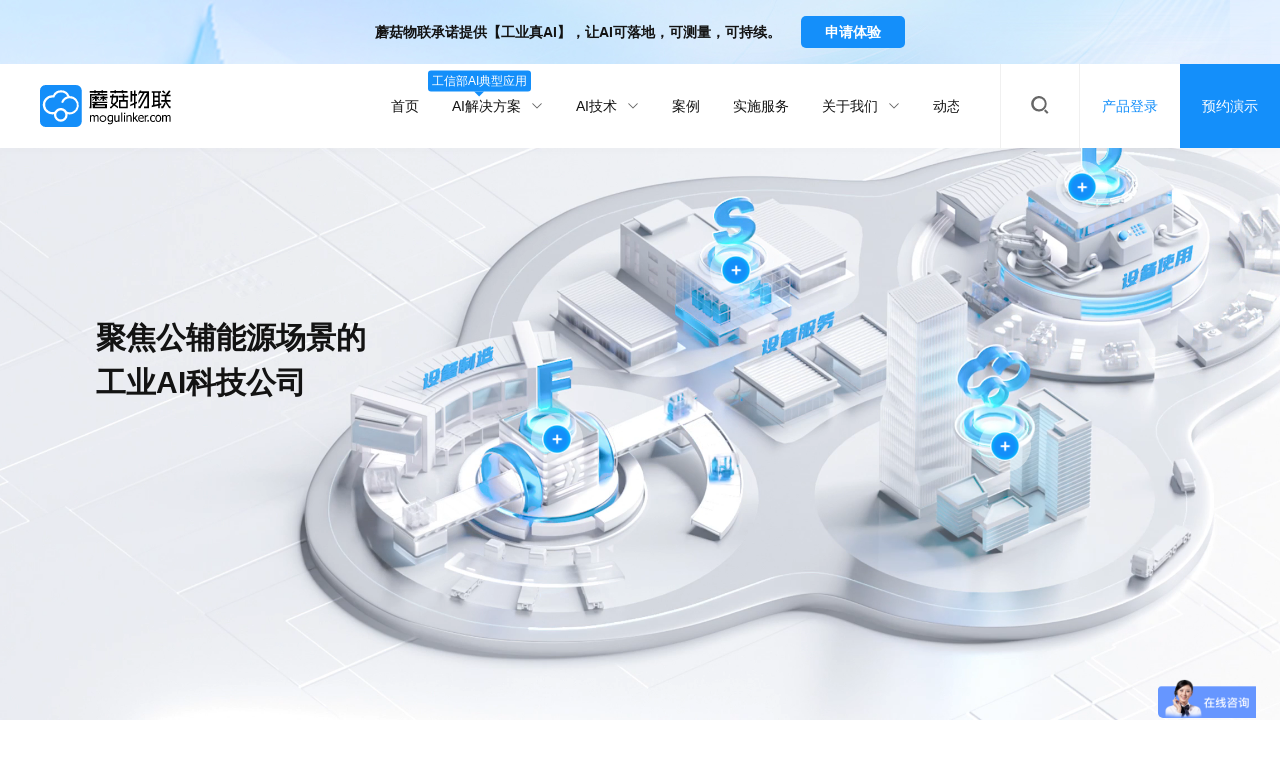

--- FILE ---
content_type: text/html; charset=utf-8
request_url: https://www.mogulinker.com/
body_size: 15705
content:
<!DOCTYPE html>

<html xml:lang="zh-CN" lang="zh-CN">
<head>
    <meta charset="UTF-8">
    <meta name="renderer" content="webkit">
    <meta name="force-rendering" content="webkit">
    <meta http-equiv="X-UA-Compatible" content="IE=Edge,chrome=1">
    <meta name="format-detection" content="telephone=no,telephone=no,email=no,adress=no">
    <meta name="viewport" content="width=device-width,user-scalable=no,initial-scale=1.0,maximum-scale=1.0,minimum-scale=1.0">
    <title>
                    蘑菇物联            </title>
    <!-- 基础配置 -->
    <meta name="keywords" content="蘑菇物联,通用工业设备,蘑菇云盒,IEM,IOM,云智控,工业AI,公辅车间,空压站节能,空压机联控,中央空调节能,动力能源车间节能,安全供能,无人值守,节能降碳,降本增效">
    <meta name="description" content="蘑菇物联是一家聚焦于公辅能源场景的工业AI科技公司，自主研发IoT智能硬件（蘑菇云盒、边缘智能服务器）、工业软件（IEM、IOM、云智控）、aPaaS云平台服务（蘑菇云）、工业AI大模型，为工业企业的通用工业设备及其组成的公辅车间（空压站、制冷站等）提供&ldquo;数智化运维及数智化节能&rdquo;两大类价值，实现空压站节能、空压机集中控制、空压机联控、节能管理、中央空调节能、动力能源车间节能，已成功应用于空压机、螺杆机、离心机、PLC工控、中央空调等工业设备行业，实现安全供能、无人值守、节能降碳/降本增效。">
    <link rel="icon" href="/public/uploads/images/20230101/4cc193f9098a5c443d2100f7bb9fa48e.png" type="image/x-icon">
    
    <!-- Google / Search Engine Tags -->
    <meta itemprop="name" content="蘑菇物联">
    <meta itemprop="description" content="蘑菇物联是一家聚焦于公辅能源场景的工业AI科技公司，自主研发IoT智能硬件（蘑菇云盒、边缘智能服务器）、工业软件（IEM、IOM、云智控）、aPaaS云平台服务（蘑菇云）、工业AI大模型，为工业企业的通用工业设备及其组成的公辅车间（空压站、制冷站等）提供&ldquo;数智化运维及数智化节能&rdquo;两大类价值，实现空压站节能、空压机集中控制、空压机联控、节能管理、中央空调节能、动力能源车间节能，已成功应用于空压机、螺杆机、离心机、PLC工控、中央空调等工业设备行业，实现安全供能、无人值守、节能降碳/降本增效。">
    <meta itemprop="image" content="/public/static/modules/cms/images/meta-img.png">
    
    <!-- Facebook Meta Tags -->
    <meta property="og:url" content="https://www.mogulinker.com/">
    <meta property="og:type" content="website">
    <meta property="og:title" content="蘑菇物联">
    <meta property="og:description" content="蘑菇物联是一家聚焦于公辅能源场景的工业AI科技公司，自主研发IoT智能硬件（蘑菇云盒、边缘智能服务器）、工业软件（IEM、IOM、云智控）、aPaaS云平台服务（蘑菇云）、工业AI大模型，为工业企业的通用工业设备及其组成的公辅车间（空压站、制冷站等）提供&ldquo;数智化运维及数智化节能&rdquo;两大类价值，实现空压站节能、空压机集中控制、空压机联控、节能管理、中央空调节能、动力能源车间节能，已成功应用于空压机、螺杆机、离心机、PLC工控、中央空调等工业设备行业，实现安全供能、无人值守、节能降碳/降本增效。">
    <meta property="og:image" content="/public/static/modules/cms/images/meta-img.png">
    
    <!-- Twitter Meta Tags -->
    <meta name="twitter:card" content="summary_large_image">
    <meta name="twitter:title" content="蘑菇物联">
    <meta name="twitter:description" content="蘑菇物联是一家聚焦于公辅能源场景的工业AI科技公司，自主研发IoT智能硬件（蘑菇云盒、边缘智能服务器）、工业软件（IEM、IOM、云智控）、aPaaS云平台服务（蘑菇云）、工业AI大模型，为工业企业的通用工业设备及其组成的公辅车间（空压站、制冷站等）提供&ldquo;数智化运维及数智化节能&rdquo;两大类价值，实现空压站节能、空压机集中控制、空压机联控、节能管理、中央空调节能、动力能源车间节能，已成功应用于空压机、螺杆机、离心机、PLC工控、中央空调等工业设备行业，实现安全供能、无人值守、节能降碳/降本增效。">
    <meta name="twitter:image" content="/public/static/modules/cms/images/meta-img.png">
    
    <!-- CSS层叠样式表 -->
    <link rel="stylesheet" href="/public/static/modules/cms/css/extend.css">
    <link rel="stylesheet" href="/public/static/modules/cms/css/style.css">
        <link rel="stylesheet" href="/public/static/modules/cms/css/x-style.css">
        <!-- JavaScript脚本 -->
    <script src="/public/static/modules/cms/js/svg-inject.min.js"></script>
	
	<!-- 自定义HEAD代码 -->
	</head>

<body oncontextmenu='return false' ondragstart='return false' onselectstart='return false'
          onselect='document.selection.empty()' oncopy='document.selection.empty()' onbeforecopy='return false'
          onmouseup='document.selection.empty()'>
    

    <!-- Header头部内容 -->
    
        <div id="c-head-pop">
    <div class="container">
        <p>蘑菇物联承诺提供【工业真AI】，让AI可落地，可测量，可持续。</p>
        <p class="c-btn">申请体验</p>
    </div>
</div>

<div id="c-header">
    <div class="container">

        <!-- 顶部logo -->
        <a class="c-logo" href="/" title="蘑菇物联">
            <div class="c-img-box">
                <img src="/public/uploads/images/20230101/071454f6243df5aabfc84be868bfce16.svg" alt="蘑菇物联logo">
            </div>
        </a>
            <!-- 顶部pc导航 -->
            <ul class="c-nav">
                
                
                                                <li >
                                        <a href="/">
                        首页                                        </a>
                                    </li>
                                                                                                                                <li >
                                        <a href="javascript:;">
                        AI解决方案                        <img src="/public/static/modules/cms/images/ico-arrow.svg" alt="蘑菇物联" onload="SVGInject(this)">
                                                <div class="c-dot">
                            <p>工信部AI典型应用</p>
                        </div>
                                                                </a>
                                                                                
                    <div class="c-list-box ">
                        <div>
                            <div class="c-left">

                                                                <a href="/iem.html">
                                     <img src="/public/uploads/images/20221230/391e52ebb198581c750c6db60fd98185.png" alt="设备制造企业">                                     <h3 class="c-title">设备制造企业</h3>
                                </a>
                                                                <a href="/iom.html">
                                     <img src="/public/uploads/images/20221230/388efdcbacb4345424f6b3ada68fa86e.png" alt="设备服务企业">                                     <h3 class="c-title">设备服务企业</h3>
                                </a>
                                                                <a href="/CIC.html">
                                     <img src="/public/uploads/images/20221230/f9de75d97a68b26e7df433f2615ed684.png" alt="制造工厂-AI云智控">                                     <h3 class="c-title">制造工厂-AI云智控</h3>
                                </a>
                                                                <a href="/energy_custody.html">
                                     <img src="/public/uploads/images/20221230/f9de75d97a68b26e7df433f2615ed684.png" alt="制造工厂-AI能源托管">                                     <h3 class="c-title">制造工厂-AI能源托管</h3>
                                </a>
                                                                
                            </div>
                            
                                                        <div class="c-right">
                                <p class="c-title">您可能还想了解以下内容：</p>
                                <div class="x-nlr">
                                   
                                                                        <div class="c-left2">
                                        
                                        <ul class="c-list">

                                                                                        <li><a href="/morePage/8.html">· 电路板工厂：公用车间数智节能</a></li>
                                                                                        <li><a href="/morePage/7.html">· 制药工厂：公用系统数智节能</a></li>
                                                                                        <li><a href="/morePage/6.html">· 暖通空调数智化节能</a></li>
                                                                                                                                    
                                            
                                            
                                        </ul>
                                    </div>
                                                                    </div>
                            </div>
                                                        <div class="c-right3">
                                <div class="c-box">
                                                                        <div class="c-item">
                                        <div class="c-wrap">
                                            <img src="/public/static/modules/cms/images/header-img1.jpg" alt="招募工业合作伙伴" >
                                            <p class="c-title">招募工业合作伙伴</p>
                                                                                        <div class="c-btn">
                                                <span>立即体验</span>
                                                <div class="c-ico">
                                                    <img src="/public/static/modules/cms/images/ico-arrow.svg" onload="SVGInject(this)" alt="">
                                                </div>
                                            </div>
                                                                                    </div>
                                    </div>
                                                                        <div class="c-item">
                                        <div class="c-wrap">
                                            <img src="/public/static/modules/cms/images/header-img2.jpg" alt="灵知AI大模型体验中心" >
                                            <p class="c-title">灵知AI大模型体验中心</p>
                                                                                        <div class="c-btn">
                                                <span>立即体验</span>
                                                <div class="c-ico">
                                                    <img src="/public/static/modules/cms/images/ico-arrow.svg" onload="SVGInject(this)" alt="">
                                                </div>
                                            </div>
                                                                                    </div>
                                    </div>
                                                                        
                                </div>
                            </div>
                        </div>
                    </div>
                                    </li>
                                                                                                                                <li >
                                        <a href="/technology.html">
                        AI技术                        <img src="/public/static/modules/cms/images/ico-arrow.svg" alt="蘑菇物联" onload="SVGInject(this)">
                                                                </a>
                                                                                                        
                    <div class="c-list-box ">
                        <div>
                            <div class="c-left">

                                                                <a href="/technology.html?region=technologyAi">
                                     <img src="/public/uploads/images/20221229/c7fb4b9f859077a72f754792d8229bc2.png" alt="灵知AI大模型">                                     <h3 class="c-title">灵知AI大模型</h3>
                                </a>
                                                                <a href="/technology.html?region=technologyApaas">
                                     <img src="/public/uploads/images/20221229/e8a3fc8ebaa83ccc007245109ffbd63c.png" alt="蘑菇云APaaS">                                     <h3 class="c-title">蘑菇云APaaS</h3>
                                </a>
                                                                <a href="/technology.html?region=technologySoftware">
                                     <img src="/public/uploads/images/20221229/5feec90d23aae83f6669620364e9265d.png" alt="工业软件">                                     <h3 class="c-title">工业软件</h3>
                                </a>
                                                                <a href="/technology.html?region=technologyIot">
                                     <img src="/public/uploads/images/20221229/c6ace62fd035f5bd0838411e360a0476.png" alt="IOT硬件">                                     <h3 class="c-title">IOT硬件</h3>
                                </a>
                                                                
                            </div>
                            
                                                        <div class="c-right">
                                <p class="c-title">您可能还想了解以下内容：</p>
                                <div class="x-nlr">
                                   
                                                                        <div class="c-left2">
                                        
                                        <ul class="c-list">

                                                                                        <li><a href="/morePage/2.html">· 什么是数智化运维？</a></li>
                                                                                        <li><a href="/morePage/1.html">· 什么是公辅车间？</a></li>
                                                                                            <li><a href="/why.html">· 为什么选择蘑菇物联？</a></li>
                                                                                                                                        
                                            
                                            
                                        </ul>
                                    </div>
                                                                    </div>
                            </div>
                                                        <div class="c-right3">
                                <div class="c-box">
                                                                        <div class="c-item">
                                        <div class="c-wrap">
                                            <img src="/public/static/modules/cms/images/header-img1.jpg" alt="招募工业合作伙伴" >
                                            <p class="c-title">招募工业合作伙伴</p>
                                                                                        <div class="c-btn">
                                                <span>立即体验</span>
                                                <div class="c-ico">
                                                    <img src="/public/static/modules/cms/images/ico-arrow.svg" onload="SVGInject(this)" alt="">
                                                </div>
                                            </div>
                                                                                    </div>
                                    </div>
                                                                        <div class="c-item">
                                        <div class="c-wrap">
                                            <img src="/public/static/modules/cms/images/header-img2.jpg" alt="灵知AI大模型体验中心" >
                                            <p class="c-title">灵知AI大模型体验中心</p>
                                                                                        <div class="c-btn">
                                                <span>立即体验</span>
                                                <div class="c-ico">
                                                    <img src="/public/static/modules/cms/images/ico-arrow.svg" onload="SVGInject(this)" alt="">
                                                </div>
                                            </div>
                                                                                    </div>
                                    </div>
                                                                        
                                </div>
                            </div>
                        </div>
                    </div>
                                    </li>
                                                <li >
                                        <a href="/case.html">
                        案例                                        </a>
                                    </li>
                                                <li >
                                        <a href="/service.html">
                        实施服务                                        </a>
                                    </li>
                                                                                                            <li >
                                        <a href="javascript:;">
                        关于我们                        <img src="/public/static/modules/cms/images/ico-arrow.svg" alt="蘑菇物联" onload="SVGInject(this)">
                                                                </a>
                                                                                
                    <div class="c-list-box  ">
                        <div>
                            <div class="c-left">

                                                                <a href="/about.html">
                                     <img src="/public/uploads/images/20221229/cee38fcbedb1f9ac885f42343af01836.png" alt="蘑菇简介">                                     <h3 class="c-title">蘑菇简介</h3>
                                </a>
                                                                <a href="/join.html">
                                     <img src="/public/uploads/images/20221229/75d5bd14174d2991eb4284c44c21259f.png" alt="加入我们">                                     <h3 class="c-title">加入我们</h3>
                                </a>
                                                                <a href="/investor.html">
                                     <img src="/public/uploads/images/20221231/8283ba37570f11aea441b00d12bb80c3.png" alt="投资方">                                     <h3 class="c-title">投资方</h3>
                                </a>
                                                                
                            </div>
                            
                                                        <div class="c-right">
                                <p class="c-title">您可能还想了解以下内容：</p>
                                <div class="x-nlr">
                                   
                                                                        <div class="c-right2">

                                        
                                                                                <div class="c-btn" data-video-src="/public/uploads/files/20250326/6659a2b4252d9ce3c9fcc6ae85ca1cdb.mp4">
                                            <img src="/public/uploads/images/20250326/a1768f8051f255c7aba16bdee7569ad6.jpg" alt="推荐视频" >
                                        </div>
                                                                                

                                    </div>
                                                                    </div>
                            </div>
                                                        <div class="c-right3">
                                <div class="c-box">
                                                                        <div class="c-item">
                                        <div class="c-wrap">
                                            <img src="/public/static/modules/cms/images/header-img1.jpg" alt="招募工业合作伙伴" >
                                            <p class="c-title">招募工业合作伙伴</p>
                                                                                        <div class="c-btn">
                                                <span>立即体验</span>
                                                <div class="c-ico">
                                                    <img src="/public/static/modules/cms/images/ico-arrow.svg" onload="SVGInject(this)" alt="">
                                                </div>
                                            </div>
                                                                                    </div>
                                    </div>
                                                                        <div class="c-item">
                                        <div class="c-wrap">
                                            <img src="/public/static/modules/cms/images/header-img2.jpg" alt="灵知AI大模型体验中心" >
                                            <p class="c-title">灵知AI大模型体验中心</p>
                                                                                        <div class="c-btn">
                                                <span>立即体验</span>
                                                <div class="c-ico">
                                                    <img src="/public/static/modules/cms/images/ico-arrow.svg" onload="SVGInject(this)" alt="">
                                                </div>
                                            </div>
                                                                                    </div>
                                    </div>
                                                                        
                                </div>
                            </div>
                        </div>
                    </div>
                                    </li>
                                                <li >
                                        <a href="/news.html">
                        动态                                        </a>
                                    </li>
                                
            </ul>
        <!-- 右侧 -->
        <div class="c-right-box">
            
            <!-- 顶部移动端导航 -->
            <ul class="c-nav2">
                
                
                                                
                <li >
                    <div class="c-title-box">
                        <a href="/">首页</a>
                                            </div>
                                    </li>
                                                                                                                                
                <li >
                    <div class="c-title-box">
                        <a href="javascript:;">AI解决方案</a>
                                                <img src="/public/static/modules/cms/images/ico-arrow.svg" alt="" onload="SVGInject(this)">
                                            </div>
                                        <ul>
                        
                                                <li><a href="/iem.html">设备制造企业</a></li>
                                                <li><a href="/iom.html">设备服务企业</a></li>
                                                <li><a href="/CIC.html">制造工厂-AI云智控</a></li>
                                                <li><a href="/energy_custody.html">制造工厂-AI能源托管</a></li>
                                                
                    </ul>
                                    </li>
                                                                                                                                
                <li >
                    <div class="c-title-box">
                        <a href="/technology.html">AI技术</a>
                                                <img src="/public/static/modules/cms/images/ico-arrow.svg" alt="" onload="SVGInject(this)">
                                            </div>
                                        <ul>
                        
                                                <li><a href="/technology.html?region=technologyAi">灵知AI大模型</a></li>
                                                <li><a href="/technology.html?region=technologyApaas">蘑菇云APaaS</a></li>
                                                <li><a href="/technology.html?region=technologySoftware">工业软件</a></li>
                                                <li><a href="/technology.html?region=technologyIot">IOT硬件</a></li>
                                                
                    </ul>
                                    </li>
                                                
                <li >
                    <div class="c-title-box">
                        <a href="/case.html">案例</a>
                                            </div>
                                    </li>
                                                
                <li >
                    <div class="c-title-box">
                        <a href="/service.html">实施服务</a>
                                            </div>
                                    </li>
                                                                                                            
                <li >
                    <div class="c-title-box">
                        <a href="javascript:;">关于我们</a>
                                                <img src="/public/static/modules/cms/images/ico-arrow.svg" alt="" onload="SVGInject(this)">
                                            </div>
                                        <ul>
                        
                                                <li><a href="/about.html">蘑菇简介</a></li>
                                                <li><a href="/join.html">加入我们</a></li>
                                                <li><a href="/investor.html">投资方</a></li>
                                                
                    </ul>
                                    </li>
                                                
                <li >
                    <div class="c-title-box">
                        <a href="/news.html">动态</a>
                                            </div>
                                    </li>
                                
                
                <li>
                    <div class="c-title-box">
                        <a href="javascript:;">常见问题</a>
                        <img src="/public/static/modules/cms/images/ico-arrow.svg" alt="" onload="SVGInject(this)">
                    </div>
                    <ul>
                                                    <li><a href="/morePage/1.html" class="font18">什么是公辅车间？</a></li>
                                                    <li><a href="/morePage/2.html" class="font18">什么是数智化运维？</a></li>
                                                    <li><a href="/morePage/6.html" class="font18">暖通空调数智化节能</a></li>
                                                    <li><a href="/morePage/7.html" class="font18">制药工厂：公用系统数智节能</a></li>
                                                    <li><a href="/morePage/8.html" class="font18">电路板工厂：公用车间数智节能</a></li>
                                                    <li><a href="/why.html" class="font18">为什么选择蘑菇物联？</a></li>
                                                <li>
                            <div class="c-btn" data-video-src="/public/uploads/files/20250326/6659a2b4252d9ce3c9fcc6ae85ca1cdb.mp4">
                                <img src="/public/uploads/images/20250326/a1768f8051f255c7aba16bdee7569ad6.jpg" alt="推荐视频" >
                            </div>
                        </li>
                                                
                        
                    </ul>
                </li>
                
            </ul>

            <!-- 顶部功能区 -->
            <div class="c-gn">
                <form action="search.html" method="get">
                    <input type="text" name="searchinput" value="" placeholder="请输入搜索的关键词">
                    <button type="submit">
                        <img src="/public/static/modules/cms/images/ico-search.svg" alt="蘑菇物联" onload="SVGInject(this)">
                    </button>
                </form>
                <a href="/service.html?top=1" class="c-btn">
                    <span>产品登录</span>
                    <img class="c-ico" src="/public/static/modules/cms/images/ico-arrow.svg" alt="" onload="SVGInject(this)">
                </a>
                <div class="c-btn" onclick="showSubscribePop()">
                    <span>预约演示</span>
                    <img class="c-ico" src="/public/static/modules/cms/images/ico-arrow.svg" alt="" onload="SVGInject(this)">
                </div>
            </div>

            <!-- 顶部移动端导航开关 -->
            <div class="c-switch">
                <i></i>
                <i></i>
                <i></i>
            </div>
        </div>
    </div>
</div>

    

    
        <!-- BanNer轮播 -->
        

        <div class="c-home-banner">
        
                <a href="/iem.html"   class="c-btn font18">
            <div class="c-box1">
                <div></div>
                <div></div>
                <div></div>
                <img class="c-ico" src="/public/static/modules/cms/images/add.png" alt="[+]" onload="SVGInject(this)">
            </div>
            <p class="c-box2 ">
                <span>设备制造企业</span>
                                    <img class="c-ico" src="/public/static/modules/cms/images/ico-arrow.svg" alt="[→]" onload="SVGInject(this)">
                            </p>
        </a>
                <a href="/iom.html"   class="c-btn font18">
            <div class="c-box1">
                <div></div>
                <div></div>
                <div></div>
                <img class="c-ico" src="/public/static/modules/cms/images/add.png" alt="[+]" onload="SVGInject(this)">
            </div>
            <p class="c-box2 ">
                <span>设备服务企业</span>
                                    <img class="c-ico" src="/public/static/modules/cms/images/ico-arrow.svg" alt="[→]" onload="SVGInject(this)">
                            </p>
        </a>
                <div class="c-btn font18">
            <div class="c-box1">
                <div></div>
                <div></div>
                <div></div>
                <img class="c-ico" src="/public/static/modules/cms/images/add.png" alt="[+]" onload="SVGInject(this)">
            </div>
            <div class="c-box2 c-style2">
                <span>制造工厂</span>
                                    <div>
                        <a href="/CIC.html"  class="font16">
                            <span>AI云智控</span>
                            <img class="c-ico" src="/public/static/modules/cms/images/ico-arrow.svg" alt="[→]" onload="SVGInject(this)">
                        </a>
                    </div>
                                        <div>
                        <a href="/energy_custody.html"  class="font16">
                            <span>AI能源托管</span>
                            <img class="c-ico" src="/public/static/modules/cms/images/ico-arrow.svg" alt="[→]" onload="SVGInject(this)">
                        </a>
                    </div>
                                </div>
        </div>
                <a href="/about.html"   class="c-btn font18">
            <div class="c-box1">
                <div></div>
                <div></div>
                <div></div>
                <img class="c-ico" src="/public/static/modules/cms/images/add.png" alt="[+]" onload="SVGInject(this)">
            </div>
            <p class="c-box2 ">
                <span>走进蘑菇物联</span>
                                    <img class="c-ico" src="/public/static/modules/cms/images/ico-arrow.svg" alt="[→]" onload="SVGInject(this)">
                            </p>
        </a>
                

        <div class="c-text-box">
            <div class="container">
                <h2 class="c-title font38">
                    聚焦公辅能源场景的<br/>工业AI科技公司                                    </h2>
            </div>
        </div>
        <!-- pc -->
        <img class="c-pc" src="/public/uploads/images/20230104/9ee982d47bef0d509eff4779b75e8747.jpg" alt="聚焦公辅能源场景的
工业AI科技公司" >
        <!-- 手机 -->
        <img class="c-mb" src="/public/uploads/images/20230108/b09c364c81ce979fcaa97847999c9deb.png" alt="聚焦公辅能源场景的
工业AI科技公司" >
                <video 
            loop
            muted
            autoplay
            x5-video-player-type="h5"
            webkit-playsinline="true"
            playsinline="true"
            x5-playsinline="true">
            <source src="/public/uploads/files/20230104/af2aad6534a3e817dcecf97f5094bba6.mp4" type="video/mp4">
        </video>
            </div>
        




        <!-- Main内容 -->
        
<!-- 首页解决方案 -->
<div class="c-home-solution">
    <div class="c-main">
        <div class="container">
            <ul class="c-list1 wow fadeInUp">

                
                                <li>
                    <div class="c-round">
                        <img class="c-yh" src="/public/static/modules/cms/images/ico-round2.svg" alt="蘑菇物联" onload="SVGInject(this)">
                        <p class="c-text">F</p>
                    </div>
                    <div class="c-box">
                        <p class="c-text0">基于灵知AI大模型，服务于</p>
                        <h3 class="c-title font36">设备制造企业</h3>
                                                <div class="c-wrap">
                            <div class="c-text font20  ">
                                <p>IEM，通用工业设备物联网体系设计师，量身定制五位一体的物联网体系。</p>
                            </div>
                                                        <a href="/iem.html"  class="public-btn1 c-wrap-pc">
                                <span>了解更多</span>
                                <img src="/public/static/modules/cms/images/ico-arrow.svg" alt="蘑菇物联" onload="SVGInject(this)">
                            </a>
                                                    </div>
                                            </div>
                </li>
                                <li>
                    <div class="c-round">
                        <img class="c-yh" src="/public/static/modules/cms/images/ico-round2.svg" alt="蘑菇物联" onload="SVGInject(this)">
                        <p class="c-text">S</p>
                    </div>
                    <div class="c-box">
                        <p class="c-text0"></p>
                        <h3 class="c-title font36">设备服务企业</h3>
                                                <div class="c-wrap">
                            <div class="c-text font20  ">
                                <p>IOM，把传统运维变为智能运维，让运维收益提高2倍。</p>
                            </div>
                                                        <a href="/iom.html"  class="public-btn1 c-wrap-pc">
                                <span>了解更多</span>
                                <img src="/public/static/modules/cms/images/ico-arrow.svg" alt="蘑菇物联" onload="SVGInject(this)">
                            </a>
                                                    </div>
                                            </div>
                </li>
                                <li>
                    <div class="c-round">
                        <img class="c-yh" src="/public/static/modules/cms/images/ico-round2.svg" alt="蘑菇物联" onload="SVGInject(this)">
                        <p class="c-text">U</p>
                    </div>
                    <div class="c-box">
                        <p class="c-text0"></p>
                        <h3 class="c-title font36">制造工厂</h3>
                                                <div class="c-wrap">
                            <div class="c-text font20  c-wrap-pc">
                                <p>公辅车间AI云智控：帮助工厂空压站、制冷站、循环水站等实现安全供能、无人值守、节能降碳10-30%。</p>
                            </div>
                                                        <a href="/CIC.html"  class="public-btn1 c-wrap-pc">
                                <span>了解更多</span>
                                <img src="/public/static/modules/cms/images/ico-arrow.svg" alt="蘑菇物联" onload="SVGInject(this)">
                            </a>
                                                    </div>
                                                    <div class="c-wrap">
                                <div class="c-wrap-pc">
                                    <div class="c-text font20">
                                        <p>AI数智能源托管，以AIoT技术为底座，为工业企业提供“零投资、零运维、零风险”的公辅能源。</p>
                                    </div>
                                                                        <a href="/energy_custody.html"  class="public-btn1">
                                        <span>了解更多</span>
                                        <img src="/public/static/modules/cms/images/ico-arrow.svg" alt="蘑菇物联" onload="SVGInject(this)">
                                    </a>
                                                                    </div>
                            </div>
                                                                        </div>
                </li>
                                
                
            </ul>
            <ul class="c-list2 wow fadeInUp">

                
                                <li>
                    <img src="/public/uploads/images/20230104/3f887da595293ea20093fa4d07295f0d.png" alt="设备制造企业" >
                    <!-- 移动端 -->
                    <img src="/public/uploads/images/20230111/916fe6f5e3a6c21792fa06b98487e8b7.gif" alt="设备制造企业" >
                    <video 
                        loop
                        muted
                        autoplay
                        x5-video-player-type="h5"
                        webkit-playsinline="true"
                        playsinline="true"
                        x5-playsinline="true">
                        <source src="/public/uploads/files/20230104/b50b7372062156d25f7d19b75550651d.mp4" type="video/mp4">
                    </video>
                    <video 
                        loop
                        muted
                        autoplay
                        x5-video-player-type="h5"
                        webkit-playsinline="true"
                        playsinline="true"
                        x5-playsinline="true">
                        <source src="/public/uploads/files/20230104/b50b7372062156d25f7d19b75550651d.mp4" type="video/mp4">
                    </video>
                </li>
                                <li>
                    <img src="/public/uploads/images/20230104/59911dc158d76b2d32656315bc64af05.png" alt="设备服务企业" >
                    <!-- 移动端 -->
                    <img src="/public/uploads/images/20230111/39a2cf220f3d98fdca8de3ff3a382549.gif" alt="设备服务企业" >
                    <video 
                        loop
                        muted
                        autoplay
                        x5-video-player-type="h5"
                        webkit-playsinline="true"
                        playsinline="true"
                        x5-playsinline="true">
                        <source src="/public/uploads/files/20230104/1fb4f29b77121bc770a70135099559dc.mp4" type="video/mp4">
                    </video>
                    <video 
                        loop
                        muted
                        autoplay
                        x5-video-player-type="h5"
                        webkit-playsinline="true"
                        playsinline="true"
                        x5-playsinline="true">
                        <source src="/public/uploads/files/20230104/1fb4f29b77121bc770a70135099559dc.mp4" type="video/mp4">
                    </video>
                </li>
                                <li>
                    <img src="/public/uploads/images/20230107/6645ce957b72776a6438d02490071276.png" alt="制造工厂" >
                    <!-- 移动端 -->
                    <img src="/public/uploads/images/20230111/28b4bf68f13db67f9624e325661153e4.gif" alt="制造工厂" >
                    <video 
                        loop
                        muted
                        autoplay
                        x5-video-player-type="h5"
                        webkit-playsinline="true"
                        playsinline="true"
                        x5-playsinline="true">
                        <source src="/public/uploads/files/20230107/4ad48637e39d200ff3a4570a9375f7ba.mp4" type="video/mp4">
                    </video>
                    <video 
                        loop
                        muted
                        autoplay
                        x5-video-player-type="h5"
                        webkit-playsinline="true"
                        playsinline="true"
                        x5-playsinline="true">
                        <source src="/public/uploads/files/20230107/4ad48637e39d200ff3a4570a9375f7ba.mp4" type="video/mp4">
                    </video>
                </li>
                                
                
            </ul>
        </div>
    </div>
</div>
<!-- 首页案例 -->
<div class="c-home-case ptb100">
    <div class="c-main">
        <div class="container">
            <div class="public-title">
                <h2 class="c-title font36">先进制造企业首选的工业AI科技公司</h2>
                <a class="c-more" href="/case.html">
                    <span>更多案例</span>
                    <img src="/public/static/modules/cms/images/ico-arrow.svg" alt="蘑菇物联" onload="SVGInject(this)">
                </a>
            </div>
        </div>
        <div class="swiper-container c-home-case-banner1 font18">
            <div class="swiper-wrapper">

                
                                <div class="swiper-slide">
                    <h3 class="c-title">德耐尔（F）</h3>
                </div>
                                <div class="swiper-slide">
                    <h3 class="c-title">瑞普斯特（S）</h3>
                </div>
                                <div class="swiper-slide">
                    <h3 class="c-title">国药集团（U）</h3>
                </div>
                                <div class="swiper-slide">
                    <h3 class="c-title">木林森（U）</h3>
                </div>
                                
                
            </div>
        </div>
        <div class="swiper-container c-home-case-banner2">
            <div class="swiper-button-prev">
                <img class="c-jt" src="/public/static/modules/cms/images/ico-arrow.svg" alt="蘑菇物联" onload="SVGInject(this)">
                <img class="c-yh" src="/public/static/modules/cms/images/ico-round.svg" alt="蘑菇物联" onload="SVGInject(this)">
            </div>
            <div class="swiper-button-next">
                <img class="c-jt" src="/public/static/modules/cms/images/ico-arrow.svg" alt="蘑菇物联" onload="SVGInject(this)">
                <img class="c-yh" src="/public/static/modules/cms/images/ico-round.svg" alt="蘑菇物联" onload="SVGInject(this)">
            </div>
            <div class="swiper-wrapper">

                
                                <div class="swiper-slide">
                    <a href="/case/4.html" class="c-wrap">
                        <div class="public-img">
                            <img src="/public/uploads/images/20230111/443e025bd4cf68a773cce36a6669b957.png" alt="使用IEM后" >
                        </div>
                        <div class="c-text-box ani" swiper-animate-effect="fadeInUp2" swiper-animate-duration="0.5s">
                            <p class="c-text1">使用IEM后</p>
                            <div class="c-text2 font22">
                                <p>实现销售、服务、设备管理全面数字化，提高运营效率超15%。</p>                            </div>
                            <img src="/public/uploads/images/20230107/5e37d48a10b96303e7168676824958f9.png" alt="使用IEM后" >
                        </div>
                    </a>
                </div>
                                <div class="swiper-slide">
                    <a href="/case/2.html" class="c-wrap">
                        <div class="public-img">
                            <img src="/public/uploads/images/20221229/4ed4c9014df8f5b0a80192fb9dffafc2.png" alt="使用IOM后" >
                        </div>
                        <div class="c-text-box ani" swiper-animate-effect="fadeInUp2" swiper-animate-duration="0.5s">
                            <p class="c-text1">使用IOM后</p>
                            <div class="c-text2 font22">
                                <p>维保年收入从1000万元，增收至1400多万元。</p>                            </div>
                            <img src="/public/uploads/images/20230130/41c375e265156d908f5f2685c3db4fcc.png" alt="使用IOM后" >
                        </div>
                    </a>
                </div>
                                <div class="swiper-slide">
                    <a href="/case/1.html" class="c-wrap">
                        <div class="public-img">
                            <img src="/public/uploads/images/20230101/b4dd231d929bbdb2eb28f1a2d30ad7d2.jpeg" alt="使用AI云智控后" >
                        </div>
                        <div class="c-text-box ani" swiper-animate-effect="fadeInUp2" swiper-animate-duration="0.5s">
                            <p class="c-text1">使用AI云智控后</p>
                            <div class="c-text2 font22">
                                <p>节能率达到18% </p><p>年度节碳排放 54.138吨</p>                            </div>
                            <img src="/public/uploads/images/20230107/7b3a85044214b4d2aeefdf0a44a81fc6.png" alt="使用AI云智控后" >
                        </div>
                    </a>
                </div>
                                <div class="swiper-slide">
                    <a href="/case/49.html" class="c-wrap">
                        <div class="public-img">
                            <img src="/public/static/modules/cms/images/mls_img.jpg" alt="使用数字能源托管后" >
                        </div>
                        <div class="c-text-box ani" swiper-animate-effect="fadeInUp2" swiper-animate-duration="0.5s">
                            <p class="c-text1">使用数字能源托管后</p>
                            <div class="c-text2 font22">
                                <p>节能率达到25%</p><p>合同期内节省近亿元</p>                            </div>
                            <img src="/public/uploads/images/20240531/b5959d5a7753fe32d1f0f7a673728b0b.png" alt="使用数字能源托管后" >
                        </div>
                    </a>
                </div>
                                
                
            </div>
        </div>
    </div>
</div>

<!-- 首页付费企业 -->
<div class="c-home-enterprise ptb100">
    <div class="c-main">
        <div class="container">
            <div class="public-title">
                <h2 class="c-title font36">已服务超6000家工业企业</h2>
            </div>
        </div>

        
                <div class="swiper-container c-home-enterprise-banner">
            <div class="swiper-wrapper">
                
                                <div class="swiper-slide">
                    <img src="/public/uploads/images/20230107/0980a108116990e16091478166abdeb0.png" alt="第一排" >
                </div>
                                <div class="swiper-slide">
                    <img src="/public/uploads/images/20230107/788273acf114bc4f27b48921d6663061.png" alt="第一排" >
                </div>
                                <div class="swiper-slide">
                    <img src="/public/uploads/images/20230107/e34baa4ae4a6ecf210c17df659e2175a.png" alt="第一排" >
                </div>
                                <div class="swiper-slide">
                    <img src="/public/uploads/images/20230107/ef50f015491e0ec2b5f3021e7f6bbe48.png" alt="第一排" >
                </div>
                                <div class="swiper-slide">
                    <img src="/public/uploads/images/20230107/f619aa86c127d8d2e5d25861d7659bd2.png" alt="第一排" >
                </div>
                                <div class="swiper-slide">
                    <img src="/public/uploads/images/20230107/591e402ed511dc139adfacd6d4a3f094.png" alt="第一排" >
                </div>
                                <div class="swiper-slide">
                    <img src="/public/uploads/images/20230913/1d110a55a9e169b583895c54d5c60ca9.png" alt="第一排" >
                </div>
                                
            </div>
        </div>
                <div class="swiper-container c-home-enterprise-banner">
            <div class="swiper-wrapper">
                
                                <div class="swiper-slide">
                    <img src="/public/uploads/images/20230107/c445698c514b4a0de00706ae5773de69.png" alt="第二排" >
                </div>
                                <div class="swiper-slide">
                    <img src="/public/uploads/images/20230107/cb53fd208b2906810e19d3e3838c9a3e.png" alt="第二排" >
                </div>
                                <div class="swiper-slide">
                    <img src="/public/uploads/images/20230107/dd00addee76e2bf396aa093e714094cb.png" alt="第二排" >
                </div>
                                <div class="swiper-slide">
                    <img src="/public/uploads/images/20230107/612e99cacf69899ec68b7639ca5c117a.png" alt="第二排" >
                </div>
                                <div class="swiper-slide">
                    <img src="/public/uploads/images/20230107/aea9337dd228b0817d193d0808ef8d99.png" alt="第二排" >
                </div>
                                <div class="swiper-slide">
                    <img src="/public/uploads/images/20230107/2709f27a157e433a335f2526912d3194.png" alt="第二排" >
                </div>
                                <div class="swiper-slide">
                    <img src="/public/uploads/images/20230107/ad158b7c3c6bebbf7ce1e4d47947f506.png" alt="第二排" >
                </div>
                                <div class="swiper-slide">
                    <img src="/public/uploads/images/20230913/4d9cac82d13ce81f67dfd6eaaf5e858e.png" alt="第二排" >
                </div>
                                
            </div>
        </div>
                <div class="swiper-container c-home-enterprise-banner">
            <div class="swiper-wrapper">
                
                                <div class="swiper-slide">
                    <img src="/public/uploads/images/20230107/86ff44536914b0071a045cee12382f09.png" alt="第三排" >
                </div>
                                <div class="swiper-slide">
                    <img src="/public/uploads/images/20230107/34938615fec70aa68641098fcf237039.png" alt="第三排" >
                </div>
                                <div class="swiper-slide">
                    <img src="/public/uploads/images/20230107/027cf0f93361da1c3e5617cc0b47077b.png" alt="第三排" >
                </div>
                                <div class="swiper-slide">
                    <img src="/public/uploads/images/20230107/7e47ff8fdcf7a6ffde92cdcbd6c0aa48.png" alt="第三排" >
                </div>
                                <div class="swiper-slide">
                    <img src="/public/uploads/images/20230107/9d9e673701808e660f61c88c2099f423.png" alt="第三排" >
                </div>
                                <div class="swiper-slide">
                    <img src="/public/uploads/images/20230107/7248785502257300a3fbd0bf5826dce8.png" alt="第三排" >
                </div>
                                <div class="swiper-slide">
                    <img src="/public/uploads/images/20230913/0524b34a9ad76bc3aaf72327c9ba955a.png" alt="第三排" >
                </div>
                                <div class="swiper-slide">
                    <img src="/public/uploads/images/20230913/f61d5a3914efb02093dd9feec841906a.png" alt="第三排" >
                </div>
                                <div class="swiper-slide">
                    <img src="/public/uploads/images/20230913/54918419bee6de189fed531e6f8d9269.jpg" alt="第三排" >
                </div>
                                
            </div>
        </div>
                

    </div>
</div>

<!-- 公共新闻 -->
<div class="public-news pb100">
    <div class="container">
        <div class="public-title">
            <h2 class="c-title font36">蘑菇动态</h2>
            <a class="c-more" href="/news.html">
                <span>更多动态</span>
                <img src="/public/static/modules/cms/images/ico-arrow.svg" alt="蘑菇物联" onload="SVGInject(this)">
            </a>
        </div>
        <ul class="c-list">

            
                        <li>
                <a href="/newsMg/354.html" class="c-wrap" title="民生药业打造浙江医药行业首个AI智慧一级能效空压站">
                    <div class="public-img">
                        <img src="/public/uploads/images/20260109/92818de935426e3da6ae5f0e5c11fbc1.jpg" alt="民生药业打造浙江医药行业首个AI智慧一级能效空压站" >
                    </div>
                    <div class="c-text-box">
                        <h3 class="c-title font20">民生药业打造浙江医药行业首个AI智慧一级能效空压站</h3>
                        <p class="c-text">2026年1月4日上午，杭州民生药业股份有限公司AI智慧一级能效空压站揭牌仪式在临平厂区圆满举行。作为浙江医药行业领军企业，民生药业此次空压站升级投运意义重大&mdash;&mdash;该空压站系浙江医药行业首个AI智慧一级能效空压站，不仅标志着企业在绿色低碳生产转型进程中迈出关键一步，更将为制药产业高质量发展注入全新动能。</p>
                        <p class="c-time">
                            <img src="/public/static/modules/cms/images/ico-time.svg" alt="时间">
                            <span>2026-01-09</span>
                        </p>
                    </div>
                </a>
            </li>
                        <li>
                <a href="/newsMg/348.html" class="c-wrap" title="喜讯 | 蘑菇物联斩获&ldquo;数据要素&times;&rdquo;大赛全国二等奖，用数据驱动工业绿色转型">
                    <div class="public-img">
                        <img src="/public/uploads/images/20251125/a41d8234712032ff31fc9cc6b2988ba6.png" alt="喜讯 | 蘑菇物联斩获“数据要素×”大赛全国二等奖，用数据驱动工业绿色转型" >
                    </div>
                    <div class="c-text-box">
                        <h3 class="c-title font20">喜讯 | 蘑菇物联斩获&ldquo;数据要素&times;&rdquo;大赛全国二等奖，用数据驱动工业绿色转型</h3>
                        <p class="c-text">今日，2025年&ldquo;数据要素&times;&rdquo;大赛全国总决赛圆满收官，大赛由国家数据局联合中央网信办、工业和信息化部等20多个部委及机构共同发起。蘑菇物联凭借在工业数据与绿色低碳领域的扎实创新，从近千家参赛项目中突围，成功斩获绿色低碳组全国二等奖，作为组内唯一获奖的民营科技企业，为工业数字化转型获得重磅佳绩！</p>
                        <p class="c-time">
                            <img src="/public/static/modules/cms/images/ico-time.svg" alt="时间">
                            <span>2025-11-25</span>
                        </p>
                    </div>
                </a>
            </li>
                        <li>
                <a href="/newsMg/346.html" class="c-wrap" title="大咖国际&times;蘑菇物联：AI赋能再续新篇，共筑海南绿色智造新标杆">
                    <div class="public-img">
                        <img src="/public/uploads/images/20251119/0397be75bb0abb408ae77c0ef650604b.jpg" alt="大咖国际×蘑菇物联：AI赋能再续新篇，共筑海南绿色智造新标杆" >
                    </div>
                    <div class="c-text-box">
                        <h3 class="c-title font20">大咖国际&times;蘑菇物联：AI赋能再续新篇，共筑海南绿色智造新标杆</h3>
                        <p class="c-text">近日，大咖国际与蘑菇物联于海南产业园AI云智控项目开工仪式顺利举行，标志着双方基于河南总厂成功合作的深化升级，将AI精益能源管理的成功经验复制至海南产业园。</p>
                        <p class="c-time">
                            <img src="/public/static/modules/cms/images/ico-time.svg" alt="时间">
                            <span>2025-11-19</span>
                        </p>
                    </div>
                </a>
            </li>
                        <li>
                <a href="/newsMg/342.html" class="c-wrap" title="华润三九&times;蘑菇物联：共创公辅物联群控系统训练营">
                    <div class="public-img">
                        <img src="/public/uploads/images/20250526/c6f4235cad87d5fd9dd6c0939879c8ee.jpg" alt="华润三九×蘑菇物联：共创公辅物联群控系统训练营" >
                    </div>
                    <div class="c-text-box">
                        <h3 class="c-title font20">华润三九&times;蘑菇物联：共创公辅物联群控系统训练营</h3>
                        <p class="c-text">训练营为工业AI技术在中药行业公辅能源系统的深度应用培训人才，助力华润三九引领制药行业节能降碳新范式。</p>
                        <p class="c-time">
                            <img src="/public/static/modules/cms/images/ico-time.svg" alt="时间">
                            <span>2025-05-26</span>
                        </p>
                    </div>
                </a>
            </li>
                        

        </ul>
    </div>
</div>

        
        
        <!-- Probe组件 -->
        
            <!-- 立即使用产品 -->
<div class="c-use">
    <img src="/public/static/modules/cms/images/use-bg.jpg" alt="AI为您出具定制化能效诊断报告">
    <div class="container wow fadeInUp">
        <h2 class="c-title font36">AI为您出具定制化能效诊断报告</h2>
        <a href="javascript:tips();" class="public-btn2">立即申请</a>
    </div>
</div>

        

    

    <!-- Footer尾部内容 -->
    
        <!-- 底部 -->
<div id="c-footer">
    <!-- 底部上 -->
    <div class="c-top-box">
        <div class="container">

            <div class="c-logo">
                <a class="c-logo" href="/" title="蘑菇物联">
                    <img src="/public/uploads/images/20230101/071454f6243df5aabfc84be868bfce16.svg" alt="蘑菇物联logo">
                </a>
            </div>

            <div class="c-list-wrap">

                
                                <div class="c-list-box">
                    <div class="c-title-box">
                        <a class="c-title font18" href="javascript:;">AI解决方案</a>
                        <img src="/public/static/modules/cms/images/ico-arrow.svg" alt="蘑菇物联" onload="SVGInject(this)">
                    </div>
                    <ul class="c-list">
                                                <li><a href="/iem.html" >设备制造企业</a></li>
                                                <li><a href="/iom.html" >设备服务企业</a></li>
                                                <li><a href="/CIC.html" >制造工厂-AI云智控</a></li>
                                                <li><a href="/energy_custody.html" >制造工厂-AI能源托管</a></li>
                                            </ul>
                </div>
                                                                <div class="c-list-box">
                    <div class="c-title-box">
                        <a class="c-title font18" href="javascript:;">关于我们</a>
                        <img src="/public/static/modules/cms/images/ico-arrow.svg" alt="蘑菇物联" onload="SVGInject(this)">
                    </div>
                    <ul class="c-list">
                                                <li><a href="/about.html" >蘑菇简介</a></li>
                                                <li><a href="/join.html" >加入我们</a></li>
                                                <li><a href="/investor.html" >投资方</a></li>
                                            </ul>
                </div>
                                                <div class="c-list-box">
                    <div class="c-title-box">
                        <a class="c-title font18" href="javascript:;">动态</a>
                        <img src="/public/static/modules/cms/images/ico-arrow.svg" alt="蘑菇物联" onload="SVGInject(this)">
                    </div>
                    <ul class="c-list">
                                                <li><a href="/newsMg.html" >蘑菇新闻</a></li>
                                            </ul>
                </div>
                                                
                
                <div class="c-list-box">
                    <div class="c-title-box">
                        <a class="c-title font18" href="javascript:;">产品登录</a>
                        <img src="/public/static/modules/cms/images/ico-arrow.svg" alt="蘑菇物联" onload="SVGInject(this)">
                    </div>
                    <ul class="c-list">
                                                <li><a href="https://f.mogulinker.com/user/login" target="_blank">IEM</a></li>
                                                <li><a href="https://crm.mogulinker.com/mgmt/login.jhtml" target="_blank">IOM</a></li>
                                                <li><a href="https://cic.mogulinker.com/" target="_blank">云智控</a></li>
                                                <li><a href="https://u.mogulinker.com/user/login" target="_blank">云运维</a></li>
                                                
                    </ul>
                </div>

            </div>
            <div class="c-text-wrap">
                                <div class="c-code">
                    <img src="/public/uploads/images/20230106/4b5f07d42e5e496d1efff47d6a794ce4.png" alt="蘑菇物联公众号">
                    <p class="c-text font14">蘑菇物联公众号</p>
                </div>
                            </div>
        </div>
    </div>
    <!-- 底部下 -->
    <div class="c-bottom-box">
        <div class="container">
            <div class="c-copyright font14">
                <p>Copyright 2026 广东蘑菇物联科技有限公司 <a href="https://beian.miit.gov.cn/" target="_blank" rel="nofollow">粤ICP备16046342号</a><a style="margin-left: 0.15rem;display: inline-block;" href="https://www.growthman.cn/" target="_blank" rel="nofollow">by Growthman</a></p>
            </div>
            <p class="c-link font14">
                
                <a href="/sitemap.html" >网址地图</a>
                &nbsp;|&nbsp;<a href="/legal.html" >法律声明</a>
                                
            </p>
        </div>
    </div>
</div>
    
	
	
	<!-- Pop弹窗 -->
	
		<!-- 视频弹窗 -->
<div id="hi-video-pop">
    <div href="javascript:;" class="hi-close"></div>
    <div class="hi-video-box">
        <div class="hi-video-wrap">
            <video src="" muted controls preload="none" webkit-playsinline="true" playsinline="true"></video>
        </div>
    </div>
</div>

<!-- 侧边浮窗 -->
<div id="c-side-pop">
    <ul class="c-list font14">

        
                    <li class="on">
                <a class="c-wrap font16" href="https://p.qiao.baidu.com/cps/chat?siteId=15079600&amp;userId=30041823&amp;siteToken=a9b4ec47ad4165001b1c0ca81940448f" target="_blank">
                    <p class="c-title">在线咨询</p>
                </a>
            </li>
                                    <li>
                    <a class="c-wrap pop-btn"  href="javascript:tips();" >
                        <img src="/public/static/modules/cms/images/side-ico1.svg" alt="联系" onload="SVGInject(this)">
                    </a>
                </li>
                                                    <li>
                                        <a href="tel:400-086-2020"  class="c-wrap">
                        <img onload='SVGInject(this)' src="/public/static/modules/cms/images/side-ico2.svg" alt="电话">
                        <div class="c-box">
                            <div>
                                                                <p class="c-text">客户服务热线
400-086-2020</p>
                                <p class="c-phone font18"></p>
                            </div>
                        </div>
                    </a>
                                    </li>
                                                    <li>
                    <div class="c-wrap">
                        <img src="/public/static/modules/cms/images/side-ico3.svg" alt="二维码"  onload="SVGInject(this)">
                        <div class="c-img">
                            <img src="/public/uploads/images/20230106/4b5f07d42e5e496d1efff47d6a794ce4.png" alt="二维码" >
                        </div>
                    </div>
                </li>
                                            

    </ul>
</div>

<!-- 预约弹窗 -->
<!--<div id="c-subscribe-pop">-->
<!--    <div class="c-main">-->
<!--        <div class="c-top">-->
<!--            <div class="c-box">-->
<!--                <p class="c-title font24">在线演示免费预约</p>-->
<!--                <p class="c-text font14">服务热线：400-086-2020</p>-->
<!--            </div>-->
<!--            <div class="c-close">-->
<!--                <img class="c-close" src="/public/static/modules/cms/images/ico-close.svg" alt="关闭">-->
<!--            </div>-->
            
<!--        </div>-->
<!--        <form class="c-bottom" method="post" id="ureservation" enctype="multipart/form-data">-->
<!--            <div style="display: none;">-->
<!--                <input type="hidden" name="id" value="22">-->
<!--            </div>-->
<!--            <ul class="c-list">-->
<!--                <li>-->
<!--                    <p class="c-title"><span>* </span>您的称呼</p>-->
<!--                    <div class="c-box">-->
<!--                        <input type="text" id="name" name="modelField[name]">-->
<!--                    </div>-->
<!--                </li>-->
<!--                <li>-->
<!--                    <p class="c-title"><span>* </span>手机</p>-->
<!--                    <div class="c-box">-->
<!--                        <input type="text" id="phone" name="modelField[phone]">-->
<!--                    </div>-->
<!--                </li>-->
<!--                <li>-->
<!--                    <p class="c-title"><span>* </span>邮箱地址</p>-->
<!--                    <div class="c-box">-->
<!--                        <input type="text" id="email" name="modelField[email]">-->
<!--                    </div>-->
<!--                </li>-->
<!--                <li>-->
<!--                    <p class="c-title"><span>* </span>公司名称</p>-->
<!--                    <div class="c-box">-->
<!--                        <input type="text" id="company" name="modelField[company]">-->
<!--                    </div>-->
<!--                </li>-->
<!--                <li>-->
<!--                    <p class="c-title"><span>* </span>咨询信息</p>-->
<!--                    <div class="c-box">-->
<!--                        <textarea placeholder="请简单描述下您要咨询的内容" id="content" name="modelField[msg]"></textarea>-->
<!--                    </div>-->
<!--                </li>-->
<!--                <li>-->
<!--                    <p class="c-title"><span>* </span>验证码</p>-->
<!--                    <div class="c-box">-->
<!--                        <input type="text" id="code" name="captcha" placeholder="验证码 *">-->
<!--                        <div class="c-code">-->
<!--                            <div class="c-img">-->
<!--                                <img id="verify" src="/captcha.html" title="点击刷新" alt="验证码" class="captcha">-->
<!--                            </div>-->
<!--                            <p class="c-text">换一张</p>-->
<!--                        </div>-->
<!--                    </div>-->
<!--                </li>-->
<!--                <li>-->
<!--                    <button type="button" class="c-btn submitForm" data-formid="#ureservation" data-url="/formguide/index/post.html">-->
<!--                        <img src="/public/static/modules/cms/images/ico-submit.svg" alt="蘑菇物联" onload="SVGInject(this)">-->
<!--                        <p class="c-text">提交预约</p>-->
<!--                    </button>-->
<!--                </li>-->
<!--                <li>-->
<!--                    <p class="c-note font14"><span>*</span> 为必填项，我们会在24小时内与您取得联系</p>-->
<!--                </li>-->
<!--            </ul>-->
<!--        </form>-->
<!--    </div>-->
<!--</div>-->

<!-- 预约弹窗2 -->
<form id="c-subscribe-pop2" method="post" enctype="multipart/form-data">
    <div style="display: none;">
        <input type="hidden" name="id" value="22">
    </div>
    <div class="c-main">
                <div class="c-left">
            <div class="c-box submitForm">
                <p class="c-title font30">留言预约<br>获得专人服务</p>
                <p class="c-text font18">立即拨打服务热线 : 400-086-2020</p>
            </div>
        </div>
        
        <div class="c-right">
            <div class="c-close">
                <img src="/public/static/modules/cms/images/ico-close.svg" alt="关闭" onload="SVGInject(this)">
            </div>
            <ul class="c-list">
                <li>
                    <div class="c-box">
                        <input type="text" id="name" name="modelField[name]" placeholder="您的姓名*">
                    </div>
                </li>
                <li>
                    <div class="c-box">
                        <input type="text" id="phone" name="modelField[phone]" placeholder="您的电话*">
                    </div>
                </li>
                <li>
                    <div class="c-box">
                        <input type="text" id="email" name="modelField[email]" placeholder="邮箱地址">
                    </div>
                </li>
                <li>
                    <div class="c-box">
                        <input type="text" id="company" name="modelField[company]" placeholder="公司名称*">
                    </div>
                </li>
                <li>
                    <div class="c-box">
                        <textarea placeholder="请填写您的需求*" name="modelField[msg]" id="content"></textarea>
                    </div>
                </li>
                <!-- <li>
                    <div class="c-box">
                        <input type="text" id="code" name="captcha" placeholder="验证码">
                        <div class="c-code">
                            <div class="c-img">
                                <img id="verify" src="/captcha.html" title="点击刷新" alt="code" class="captcha">
                            </div>
                            <p class="c-text" id="verify_p">换一张</p>
                        </div>
                    </div>
                </li> -->
                <li>
                    <button type="button" class="c-btn submitForm" id="ureservation" data-formid="#c-subscribe-pop2" data-url="/formguide/index/post.html" >
                        <p class="c-text">立即提交</p>
                    </button>
                </li>
            </ul>
        </div>
    </div>
</form>
<script>
    function tips(){
        $("#c-subscribe-pop2").show();
    }
</script>

        
    <div class="c-new-pop">
        <div class="container">
            <div class="c-close">
                <img src="/public/static/modules/cms/images/ico-close.svg" alt="" onload="SVGInject(this)">
            </div>
            
            <form class="c-main" id="c-subscribe-popx" method="post" enctype="multipart/form-data">
                <div style="display: none;">
                    <input type="hidden" name="id" value="35">
                </div>
                <div class="c-left">
                    <img src="/public/uploads/images/20230101/071454f6243df5aabfc84be868bfce16.svg" alt="蘑菇物联logo" class="c-logo">
                    <div></div>
                    <img src="/public/static/modules/cms/images/new-pop-img1.png" alt="蘑菇物联" class="c-img">
                    <div class="c-list font22">
                        <div>
                            <div class="c-item">
                                <img src="/public/static/modules/cms/images/ico-phone2.svg" onload="SVGInject(this)" alt="">
                                <span>400-086-2020</span>
                            </div>
                            <div class="c-item">
                                <img src="/public/static/modules/cms/images/ico-email.svg" onload="SVGInject(this)" alt="">
                                <span>iot@mogulinker.com</span>
                            </div>
                        </div>
                    </div>
                    <div class="c-box font14">
                        <p><a href="/legal.html">法律声明</a></p>
                    </div>
                </div>
                <div class="c-right">
                    <h2 class="c-title font30">蘑菇物联</h2>
                    <p class="c-text">请填写您的信息，我们的服务团队将在以您填写的信息与您取得联系。</p>
                    <ul class="c-list">
                        <li>
                            <p class="c-text2">*咨询内容</p>
                            <div class="c-box">
                                <label for="solution"><input id="solution" name="modelField[counselling]" type="radio" value="解决方案咨询">解决方案咨询</label>
                                <label for="partner"><input id="partner" name="modelField[counselling]" type="radio" value="伙伴合作咨询">伙伴合作咨询</label>
                            </div>
                        </li>
                        <li>
                            <p class="c-text2">*姓名</p>
                            <input name="modelField[name]" id="namex" type="text" placeholder="请输入您的姓名">
                        </li>
                        <li>
                            <p class="c-text2">*联系人手机</p>
                            <input name="modelField[phone]" id="phonex" type="text" placeholder="请输手机号">
                        </li>
                        <li>
                            <p class="c-text2">*公司名称</p>
                            <input name="modelField[company]" id="companyx" type="text" placeholder="请输入单位或者企业名称">
                        </li>
                        <li>
                            <p class="c-text2">您的职位是？</p>
                            <input name="modelField[job]" type="text" placeholder="请输入您的职位">
                        </li>
                        <li>
                            <p class="c-text2">请填写您的需求</p>
                            <textarea name="modelField[require]" rows="4" placeholder="您可在此输入您的问题"></textarea>
                            <div class="c-box2 font14">
                                <input type="checkbox" name="check">
                                <p>勾选表示:您同意蘑菇物联及其授权的合作伙伴通过您填写的联系方式联系您,且数据仅用于与您沟通。</p>
                            </div>
                        </li>
                        <li>

                            <button type="button" class="submitForm" id="ureservationx" data-formid="#c-subscribe-popx" data-url="/formguide/index/post.html">
                                <span>立即提交</span>
                                <img src="/public/static/modules/cms/images/ico-arrow4.svg" alt="">
                            </button>
                        </li>
                    </ul>
                </div>
            </form>
        </div>
    </div>

	


	<!-- 自定义BODY代码 -->
    <script>
var _hmt = _hmt || [];
(function() {
  var hm = document.createElement("script");
  hm.src = "https://hm.baidu.com/hm.js?a9b4ec47ad4165001b1c0ca81940448f";
  var s = document.getElementsByTagName("script")[0]; 
  s.parentNode.insertBefore(hm, s);
})();
</script>	

	<!-- JavaScript语言 -->
    <script src="/public/static/modules/cms/js/extend.js"></script>
    <script src="/public/static/modules/cms/layui-v2.6.8/layui/layui.js"></script>
    <script src="/public/static/modules/cms/js/public.js"></script>
    
    <script>
                // 刷新
        if (history.scrollRestoration) {
            history.scrollRestoration = 'manual';  //auto刷新在当前位置  manual刷新在头部位置
        }
                
        // 邮箱正则
        var yx1 = /^([a-zA-Z0-9]+[_|\_|\.]?)*[a-zA-Z0-9]+@([a-zA-Z0-9]+[_|\_|\.]?)*[a-zA-Z0-9\-]+\.[a-zA-Z]{2,7}$/;
        var t = /^((13|14|15|16|17|18|19)+\d{9})$/;
        $("#c-subscribe-pop2").submit(function(){
            if($("#name").val() == ""){
                layer.msg('请输入您的称呼！', { icon: 7 });
                return false;
            }
            if(!t.test($("#phone").val())){
                layer.msg('请输入正确的手机号码！', { icon: 7 });
                return false;
            }
            if($("#company").val() == ""){
                layer.msg('请输入您的公司名！', { icon: 7 });
                return false;
            }
            // if($("#content").val() == ""){
            //     layer.msg('请简单描述下您要咨询的内容！', { icon: 7 });
            //     return false;
            // }
            // if($("#code").val() == ""){
            //     layer.msg('请输入验证码！', { icon: 7 });
            //     return false;
            // }
        });

        $(".search-list .c-top form").submit(function(){
            if($(".search-list .c-top form input").val() == ""){
                layer.msg('请输入搜索内容！', { icon: 7 });
                return false;
            }
        });
    </script>

    <!-- Ajax脚本 -->
    


    <!-- 表单提交脚本 -->
    <!-- Layer弹出框 -->
<link rel="stylesheet" href="/public/static/modules/cms/layer/mobile/need/layer.css">
<script src="/public/static/modules/cms/layer/layer.js" type="text/javascript"></script>

<!-- AJAX静态提交 - ON -->
<!-- 上传附件功能 - file后台接收 - uxfile上传按钮 -->
<script type="text/javascript">
    $('#uxfile').change(function () {
        let dataForm = new FormData();
        dataForm.append('file', this.files[0]);
        AjaxPostForm('/attachment/upload/upload/dir/files/module/formguide.html', dataForm, function(result){
            if (result['code'] === 0) {
                layer.msg(result.info, {icon: 1});
                $('#file').val(result['path']);
            } else {
                layer.msg(result.info, {icon: 7});
            }
        });
    });
	
	$('#uxfilesingle').change(function () {
		let dataForm = new FormData();
		dataForm.append('file', this.files[0]);
		AjaxPostForm('/attachment/upload/upload/dir/files/module/formguide.html', dataForm, function(result){
			if (result['code'] === 0) {
				// 填充数据
				$('#file').val(result['path']);
				$('#filename').val(result['title']);
				// 提交表单
				let formid = $("#uxfilesingle").data('formid'),
					url = $("#uxfilesingle").data('url');
				let data = new FormData($(formid)[0]);
				new AjaxPostForm(url, data, function (result) {
					if (result.code === 1) {
						layer.msg(result.msg, {icon: 1}, function () {
				// 			window.location.href = '';
				            $(".c-close").click();
				            $(".close_tc").click();
						});
					} else {
						$("#verify").click();
						layer.msg(result.msg, {icon: 7});
					}
				});
				
			} else {
				layer.msg(result.info, {icon: 7});
			}
		});
	});
    
    function AjaxPost (url, data, callback) {
    let loadIndex = layer.load(2);
    $.ajax({
        type: "POST",
        dataType: "json",
        url: url ,
        data: data,
        success: function (result) {
            layer.close(loadIndex);
            callback(result);
        },
        async: false,
        error : function() {
            layer.close(loadIndex);
            layer.msg('请求错误！', {icon: 7});
        },
        complete: function(){
            layer.close(loadIndex);
        }
    });
}

function AjaxPostForm (url, data, callback) {
    let loadIndex = layer.load(2);
    $.ajax({
        type: "POST",
        dataType: "json",
        url: url ,
        data: data,
        processData: false,
        contentType: false,
        success: function (result) {
            layer.close(loadIndex);
            callback(result);
        },
        async: false,
        error : function() {
            layer.close(loadIndex);
            layer.msg('请求错误！', {icon: 7});
        },
        complete: function(){
            layer.close(loadIndex);
        }
    });
}

$(document).on('click', '#LoadMore', function () {
    let page = $(this).data('page') + 1,
        url = $(this).data('url'),
        listid = $(this).data('listid');
    $(this).data('page', page);
    new AjaxPost(url, {page: page}, function (result) {
        if (result.code === 1 && result.data) {
            $(listid).append(result.data);
        } else {
            $('#LoadMore').hide();
        }
    });
});
$("#ureservation").click(function () {
    let formid = $(this).data('formid'),
        url = $(this).data('url');
    let data = new FormData($(formid)[0]);
    new AjaxPostForm(url, data, function (result) {
        if (result.code === 1) {
            layer.msg(result.msg, {icon: 1}, function () {
                // window.location.href = '';
                $(".c-close").click();
				$(".close_tc").click();
            });
        } else {
            $("#verify").click();
            layer.msg(result.msg, {icon: 7});
        }
    });
})

$("#ureservationx").click(function () {
    let formid = $(this).data('formid'),
        url = $(this).data('url');
    let data = new FormData($(formid)[0]);
    if($("input[name='check']:checked").length<1){
        layer.msg('请先勾选同意', {
            icon: 7
        });
        return false;
    }
    new AjaxPostForm(url, data, function (result) {
        if (result.code === 1) {
            layer.msg(result.msg, {icon: 1}, function () {
                // window.location.href = '';
                $(".c-close").click();
				$(".close_tc").click();
            });
        } else {
            $("#verify").click();
            layer.msg(result.msg, {icon: 7});
        }
    });
})

$('form').on('click', '.submitForm', function () {
    let formid = $(this).data('formid'),
        url = $(this).data('url');
    let data = new FormData($(formid)[0]);
    new AjaxPostForm(url, data, function (result) {
        if (result.code === 1) {
            layer.msg(result.msg, {icon: 1}, function () {
                // window.location.href = '';
                $(".c-close").click();
				$(".close_tc").click();
            });
        } else {
            $("#verify").click();
            layer.msg(result.msg, {icon: 7});
        }
    });
    // console.log($(formid)[0])
});

$("#verify").click(function () {
    var verifyimg = $("#verify").attr("src");
    $("#verify").attr("src", verifyimg.replace(/\?.*$/, '') + '?' + Math.random());
});
$("#verify_p").click(function () {
    var verifyimg = $("#verify").attr("src");
    $("#verify").attr("src", verifyimg.replace(/\?.*$/, '') + '?' + Math.random());
});

// $(".c-new-pop form").submit(function(){
//     if($("input[name='modelField[counselling]']:checked").length<1){
//         layer.msg('请选择咨询的内容', {
//             icon: 7
//         });
//         return false;
//     }
//     if(!$("input[name='name']").val()){
//         layer.msg('请输入您的姓名', {
//             icon: 7
//         });
//         return false;
//     }
//     if(!$("input[name='phone']").val()){
//         layer.msg('请输手机号', {
//             icon: 7
//         });
//         return false;
//     }
//     if(!$("input[name='company']").val()){
//         layer.msg('请输入单位或者企业名称', {
//             icon: 7
//         });
//         return false;
//     }
// });
</script>
<!-- AJAX静态提交 - END -->
</body>
</html>

--- FILE ---
content_type: text/css
request_url: https://www.mogulinker.com/public/static/modules/cms/css/style.css
body_size: 38447
content:
@charset "utf-8";
/*字体*/
/* @font-face {
	font-family: "Fontke";
	src: url("Fontke.woff2") format("woff2"),
		 url("Fontke.woff") format("woff"),
		 url("Fontke.ttf") format("truetype"),
		 url("Fontke.eot") format("embedded-opentype"),
		 url("Fontke.svg") format("svg"),
		 url("Fontke.otf") format("opentype");
} */
* {
  padding: 0;
  margin: 0;
  outline: none;
  -webkit-tap-highlight-color: rgba(0, 0, 0, 0);
  -webkit-box-sizing: border-box;
  -moz-box-sizing: border-box;
  box-sizing: border-box;
}
html {
  font-size: calc(100vw/19.2);
  -webkit-text-size-adjust: 100%;
  -ms-text-size-adjust: 100%;
  -webkit-font-smoothing: antialiased;
  -moz-osx-font-smoothing: grayscale;
}
@media (min-width: 1901px) {
  html {
    font-size: 100px;
  }
}
@media (max-width: 1580px) {
  html {
    font-size: 66px;
  }
}
@media (max-width: 767px) {
  html {
    font-size: calc(100vw/7.5);
  }
}
body {
  min-height: 100%;
  font-family: 'PingFang SC', 'Microsoft YaHei', 'Microsoft YaHei UI', 'SimSun', 'SimHei', 'Arial';
  font-size: 16px;
  line-height: 1.5;
  color: #131313;
  background: #fff;
}
@media (max-width: 1580px) {
  body {
    font-size: 14px;
  }
}
@media (max-width: 767px) {
  body {
    font-size: 0.28rem;
  }
}
img {
  max-width: 100%;
  border: 0;
  vertical-align: top;
}
li {
  list-style: none;
}
h1,
h2,
h3,
h4,
h5,
h6 {
  font-family: inherit;
  font-style: inherit;
  font-size: inherit;
  font-weight: inherit;
}
a {
  color: #131313;
}
a,
a:hover,
a:focus {
  text-decoration: none;
}
input,
button {
  -webkit-appearance: none;
  border-radius: 0;
}
button {
  cursor: pointer;
}
input[type="button"],
input[type="reset"],
input[type="submit"] {
  -webkit-appearance: button;
  cursor: pointer;
}
textarea {
  resize: none;
  overflow: auto;
}
input,
button,
textarea,
select {
  border: 0;
  font-family: inherit;
  font-style: inherit;
  font-size: inherit;
  font-weight: normal;
  color: inherit;
  background: transparent;
}
select {
  -webkit-box-sizing: border-box;
  box-sizing: border-box;
  white-space: nowrap;
  -webkit-appearance: none;
  -moz-appearance: none;
  appearance: none;
}
select::-ms-expand {
  display: none;
}
table {
  border-collapse: collapse;
}
.fl {
  float: left;
}
.fr {
  float: right;
}
.clear {
  zoom: 1;
}
.clear:after {
  content: '';
  display: block;
  clear: both;
}
.container {
  margin: 0 auto;
  width: 85%;
  max-width: 1600px;
}
@media (max-width: 1260px) {
  .container {
    width: 90%;
  }
}
.bg-color1 {
  background-color: #fff;
  color: #148FFA;
}
.ptb100 {
  padding-top: 1rem;
  padding-bottom: 1rem;
}
@media (max-width: 767px) {
  .ptb100 {
    padding-top: 1.2rem;
    padding-bottom: 1.2rem;
  }
}
.pt100 {
  padding-top: 1rem;
}
@media (max-width: 767px) {
  .pt100 {
    padding-top: 1.2rem;
  }
}
.pb100 {
  padding-bottom: 1rem;
}
@media (max-width: 767px) {
  .pb100 {
    padding-bottom: 1.2rem;
  }
}
.font14 {
  font-size: 14px;
}
.font16 {
  font-size: 16px;
}
.font18 {
  font-size: 18px;
}
.font20 {
  font-size: 20px;
}
.font22 {
  font-size: 22px;
}
.font24 {
  font-size: 24px;
}
.font26 {
  font-size: 26px;
}
.font30 {
  font-size: 30px;
}
.font34 {
  font-size: 34px;
}
.font36 {
  font-size: 36px;
}
.font38 {
  font-size: 38px;
}
.font40 {
  font-size: 40px;
}
.font42 {
  font-size: 42px;
}
.font48 {
  font-size: 48px;
}
.font52 {
  font-size: 52px;
}
.font110 {
  font-size: 1.1rem;
}
.font130 {
  font-size: 1.3rem;
}
@media (max-width: 1580px) {
  .font14 {
    font-size: 12px;
  }
  .font16 {
    font-size: 14px;
  }
  .font18 {
    font-size: 16px;
  }
  .font20,
  .font22,
  .font24 {
    font-size: 18px;
  }
  .font26,
  .font30,
  .font34 {
    font-size: 24px;
  }
  .font36,
  .font38 {
    font-size: 30px;
  }
  .font40,
  .font42,
  .font48 {
    font-size: 32px;
  }
  .font52 {
    font-size: 44px;
  }
}
@media (max-width: 767px) {
  .font14 {
    font-size: 0.26rem;
  }
  .font16 {
    font-size: 0.28rem;
  }
  .font18 {
    font-size: 0.3rem;
  }
  .font20,
  .font22,
  .font24 {
    font-size: 0.32rem;
  }
  .font26,
  .font30,
  .font34 {
    font-size: 0.38rem;
  }
  .font36,
  .font38 {
    font-size: 0.42rem;
  }
  .font40,
  .font42,
  .font48 {
    font-size: 0.46rem;
  }
  .font52 {
    font-size: 0.5rem;
  }
  .font130,
  .font110 {
    font-size: 0.6rem;
  }
}
@keyframes round1 {
  0% {
    opacity: 1;
    transform: scale(0);
  }
  100% {
    opacity: 0;
    transform: scale(3);
  }
}
@keyframes round2 {
  0% {
    opacity: 1;
    transform: scale(0);
  }
  100% {
    opacity: 0;
    transform: scale(1);
  }
}
@keyframes round3 {
  0% {
    opacity: 1;
    transform: translate(-50%, -50%) scale(0);
  }
  100% {
    opacity: 0;
    transform: translate(-50%, -50%) scale(1);
  }
}
@keyframes round4 {
  0% {
    transform: translate(-50%, -50%) scale(0);
  }
  100% {
    transform: translate(-50%, -50%) scale(1);
  }
}
@keyframes round5 {
  0% {
    transform: translate3d(0, 0, 0) scale(0.99);
  }
  50% {
    transform: translate3d(0, 0, 0) scale(1);
  }
  100% {
    transform: translate3d(0, 0, 0) scale(0.99);
  }
}
@keyframes round55 {
  0% {
    transform: translate3d(0, 0, 0) scale(1.15);
  }
  50% {
    transform: translate3d(0, 0, 0) scale(1.15);
  }
  100% {
    transform: translate3d(0, 0, 0) scale(1.15);
  }
}
@keyframes float {
  0% {
    transform: translateY(0%);
  }
  25% {
    transform: translateY(-5%);
  }
  50% {
    transform: translateY(0%);
  }
  75% {
    transform: translateY(5%);
  }
  100% {
    transform: translateY(0%);
  }
}
.public-btn1 {
  position: relative;
  z-index: 1;
  display: inline-flex;
  align-items: center;
  justify-content: center;
  padding: 0 20px;
  height: 50px;
  border-radius: 25px;
  background-color: #148FFA;
  color: #fff;
  cursor: pointer;
  transition: all 0.3s;
  border: 1px solid #148FFA;
  overflow: hidden;
}
@media (max-width: 1580px) {
  .public-btn1 {
    height: 42px;
  }
}
@media (max-width: 767px) {
  .public-btn1 {
    padding: 0 0.4rem;
    height: 0.8rem;
    border-radius: 0.4rem;
  }
}
.public-btn1 span {
  position: relative;
  z-index: 5;
}
.public-btn1 img,
.public-btn1 svg {
  position: relative;
  z-index: 5;
  margin-left: 0.1rem;
  width: 12px;
  height: 12px;
  transition: all 0.3s;
}
@media (max-width: 767px) {
  .public-btn1 img,
  .public-btn1 svg {
    width: 0.24rem;
    height: 0.24rem;
  }
}
.public-btn1 img path,
.public-btn1 svg path {
  fill: #fff;
  transition: all 0.3s;
}
.public-btn1:hover img,
.public-btn1:hover svg {
  transform: translateX(0.1rem);
}
.public-btn1::before {
  content: "";
  position: absolute;
  top: 0;
  left: 0;
  z-index: 1;
  width: 100%;
  height: 100%;
  background-color: #fff;
  border-radius: 25px;
  transform: scaleX(0);
  transform-origin: right;
  -webkit-transition: transform 0.6s cubic-bezier(0.785, 0.135, 0.15, 0.86);
  -moz-transition: transform 0.6s cubic-bezier(0.785, 0.135, 0.15, 0.86);
  -o-transition: transform 0.6s cubic-bezier(0.785, 0.135, 0.15, 0.86);
  transition: transform 0.6s cubic-bezier(0.785, 0.135, 0.15, 0.86);
}
@media (max-width: 767px) {
  .public-btn1::before {
    border-radius: 0.4rem;
  }
}
.public-btn1:hover {
  color: #148FFA;
}
.public-btn1:hover::before {
  transform: scaleX(1);
  transform-origin: left;
}
.public-btn1:hover svg path {
  fill: #148FFA;
}
.public-btn2 {
  position: relative;
  z-index: 5;
  display: inline-flex;
  align-items: center;
  justify-content: center;
  padding: 0 0.4rem;
  line-height: 50px;
  border-radius: 50px;
  background-color: #148FFA;
  color: #fff;
  cursor: pointer;
  transition: all 0.3s;
  border: 1px solid #148FFA;
  overflow: hidden;
}
@media (max-width: 767px) {
  .public-btn2 {
    line-height: 0.8rem;
    border-radius: 0.4rem;
  }
}
.public-btn2::before {
  content: "";
  position: absolute;
  top: 0;
  left: 0;
  z-index: -1;
  width: 100%;
  height: 100%;
  background-color: #fff;
  border-radius: 25px;
  transform: scaleX(0);
  transform-origin: right;
  -webkit-transition: transform 0.6s cubic-bezier(0.785, 0.135, 0.15, 0.86);
  -moz-transition: transform 0.6s cubic-bezier(0.785, 0.135, 0.15, 0.86);
  -o-transition: transform 0.6s cubic-bezier(0.785, 0.135, 0.15, 0.86);
  transition: transform 0.6s cubic-bezier(0.785, 0.135, 0.15, 0.86);
}
@media (max-width: 767px) {
  .public-btn2::before {
    border-radius: 0.4rem;
  }
}
.public-btn2:hover {
  color: #148FFA;
}
.public-btn2:hover::before {
  transform: scaleX(1);
  transform-origin: left;
}
.public-btn2:hover svg path {
  fill: #148FFA;
}
.public-btn3 {
  position: relative;
  z-index: 1;
  display: inline-flex;
  align-items: center;
  justify-content: center;
  padding: 0 20px;
  height: 50px;
  border-radius: 25px;
  border: 1px solid #148FFA;
  color: #148FFA;
  cursor: pointer;
  overflow: hidden;
  transition: all 0.3s;
}
@media (max-width: 1580px) {
  .public-btn3 {
    height: 42px;
  }
}
@media (max-width: 767px) {
  .public-btn3 {
    padding: 0 0.4rem;
    height: 0.8rem;
    border-radius: 0.4rem;
  }
}
.public-btn3 span {
  position: relative;
  z-index: 5;
}
.public-btn3 img,
.public-btn3 svg {
  position: relative;
  z-index: 5;
  margin-left: 0.1rem;
  width: 20px;
  height: 20px;
  transition: all 0.3s;
}
@media (max-width: 767px) {
  .public-btn3 img,
  .public-btn3 svg {
    width: 0.24rem;
    height: 0.24rem;
  }
}
.public-btn3 img path,
.public-btn3 svg path {
  fill: #148FFA;
  transition: all 0.3s;
}
.public-btn3:hover img,
.public-btn3:hover svg {
  transform: translateX(0.1rem);
}
.public-btn3::before {
  content: "";
  position: absolute;
  top: 0;
  left: 0;
  z-index: 1;
  width: 100%;
  height: 100%;
  background-color: #148FFA;
  border-radius: 25px;
  transform: scaleX(0);
  transform-origin: right;
  -webkit-transition: transform 0.6s cubic-bezier(0.785, 0.135, 0.15, 0.86);
  -moz-transition: transform 0.6s cubic-bezier(0.785, 0.135, 0.15, 0.86);
  -o-transition: transform 0.6s cubic-bezier(0.785, 0.135, 0.15, 0.86);
  transition: transform 0.6s cubic-bezier(0.785, 0.135, 0.15, 0.86);
}
@media (max-width: 767px) {
  .public-btn3::before {
    border-radius: 0.4rem;
  }
}
.public-btn3:hover {
  color: #fff;
}
.public-btn3:hover::before {
  transform: scaleX(1);
  transform-origin: left;
}
.public-btn3:hover svg path {
  fill: #fff;
}
.public-img {
  display: block;
  position: relative;
  z-index: 1;
  overflow: hidden;
}
.public-img::before {
  content: "";
  display: block;
  position: relative;
  z-index: 0;
  padding-top: 100%;
}
.public-img > img {
  position: absolute;
  top: 0;
  left: 0;
  z-index: 1;
  width: 100%;
  height: 100%;
  object-fit: cover;
  transition: all 0.5s;
}
.public-banner {
  position: relative;
  z-index: 1;
  height: calc(100vh - 84px);
  overflow: hidden;
  margin-top: 144px;
  line-height: 1.2;
  background-color: #f7f9fc;
}
@media (max-width: 991px) {
  .public-banner {
    height: calc(100vh - 1.2rem);
    margin-top: 1.2rem;
  }
}
.public-banner.x-bann1 .x-jsp {
  position: absolute;
  top: 0;
  right: 0;
  width: 100%;
  height: 100%;
  object-fit: cover;
  transform: scale(1.001);
}
@media (max-width: 767px) {
  .public-banner.x-bann1 .x-jsp {
    display: none;
  }
}
@media (max-width: 767px) {
  .public-banner.x-bann1 .c-text-box {
    top: 18%;
  }
  .public-banner.x-bann1 .c-text-box .c-title {
    font-size: 0.38rem;
    text-align: center;
  }
  .public-banner.x-bann1 .c-text-box .c-btn-box {
    justify-content: center;
  }
}
@media (max-width: 1580px) {
  .public-banner.x-abb1 .c-text-box {
    top: 40%;
  }
}
@media (max-width: 767px) {
  .public-banner.x-abb1 .c-text-box {
    top: 18%;
  }
}
.public-banner .c-pc,
.public-banner .c-mb {
  position: absolute;
  top: 0;
  right: 0;
  z-index: 0;
  width: 100%;
  height: 100%;
  object-fit: cover;
}
.public-banner .c-mb {
  display: none;
}
@media (max-width: 991px) {
  .public-banner .c-pc {
    display: none;
  }
  .public-banner .c-mb {
    display: block;
  }
}
.public-banner .c-text-box {
  position: absolute;
  z-index: 5;
  top: 50%;
  left: 0;
  width: 100%;
  transform: translateY(-50%);
}
@media (max-width: 767px) {
  .public-banner .c-text-box {
    top: 29%;
  }
}
.public-banner .c-text-box .c-title {
  font-weight: bold;
}
@media (max-width: 767px) {
  .public-banner .c-text-box .c-title {
    text-align: center;
  }
}
.public-banner .c-text-box .c-btn-box {
  display: flex;
  align-items: flex-start;
  margin-top: 0.5rem;
}
.public-banner .c-text-box .c-btn-box .public-btn3 {
  margin-right: 0.2rem;
}
.public-banner .c-swiper {
  position: absolute;
  z-index: 0;
  bottom: 1.2rem;
  left: 0;
  z-index: 5;
  width: 100%;
  overflow: hidden;
}
@media (max-width: 767px) {
  .public-banner .c-swiper {
    bottom: 0.8rem;
  }
}
.public-banner .c-swiper .c-swiper-box {
  position: relative;
  margin: 0;
  width: 390px;
  overflow: visible;
}
@media (max-width: 767px) {
  .public-banner .c-swiper .c-swiper-box {
    width: 100%;
  }
}
.public-banner .c-swiper .c-swiper-box::before {
  content: "";
  position: absolute;
  top: 73px;
  right: 0;
  width: 100vw;
  border-top: 2px solid #cad4de;
  display: none;
}
@media (max-width: 767px) {
  .public-banner .c-swiper .c-swiper-box::before {
    top: 1.28rem;
    right: -0.6rem;
    width: 120vw;
  }
}
.public-banner .c-swiper .swiper-slide {
  cursor: pointer;
}
.public-banner .c-swiper .swiper-slide:hover .public-img img {
  transform: scale(1.1);
}
.public-banner .c-swiper .swiper-slide:hover .public-img .c-ico {
  background-color: #fff;
}
.public-banner .c-swiper .swiper-slide:hover .public-img .c-ico path {
  fill: #148FFA;
}
.public-banner .c-swiper .swiper-slide:hover .c-title2 {
  color: #148FFA;
}
.public-banner .c-swiper .swiper-slide .public-img {
  border-radius: 4px;
}
.public-banner .c-swiper .swiper-slide .public-img::before {
  padding-top: 54.1666%;
}
.public-banner .c-swiper .swiper-slide .public-img .c-ico {
  position: absolute;
  top: 50%;
  left: 50%;
  z-index: 10;
  width: 20px;
  height: 20px;
  transform: translate(-50%, -50%);
  border-radius: 100%;
}
@media (max-width: 767px) {
  .public-banner .c-swiper .swiper-slide .public-img .c-ico {
    width: 0.6rem;
    height: 0.6rem;
  }
}
.public-banner .c-swiper .swiper-slide .c-line {
  width: 41%;
  border-top: 2px solid #148FFA;
  margin: 8px auto 10px;
}
@media (max-width: 767px) {
  .public-banner .c-swiper .swiper-slide .c-line {
    margin: 0.2rem auto;
  }
}
.public-banner .c-swiper .swiper-slide .c-title2 {
  font-weight: bold;
  transition: all 0.3s;
  text-align: center;
  font-size: 14px;
}
@media (max-width: 767px) {
  .public-banner .c-swiper .swiper-slide .c-title2 {
    font-size: 0.24rem;
  }
}
.public-banner.c-news,
.public-banner.c-investor {
  height: 6.7rem;
}
@media (max-width: 767px) {
  .public-banner.c-news,
  .public-banner.c-investor {
    height: 9rem;
  }
}
.public-banner.c-investor {
  color: #fff;
}
.public-banner.c-case {
  height: 6.7rem;
  line-height: 1.5;
}
@media (max-width: 767px) {
  .public-banner.c-case {
    height: 9rem;
  }
}
.public-banner.c-case .c-text1 {
  font-weight: bold;
}
.public-banner.c-case .c-text2 {
  font-weight: bold;
  font-family: "AvantGarde-Demi", 'PingFang SC', 'Microsoft YaHei', 'Microsoft YaHei UI', 'SimSun', 'SimHei', 'Arial';
  color: #148FFA;
  line-height: 1.1;
}
@media (max-width: 767px) {
  .public-banner.c-case .c-text2 {
    line-height: 1.5;
  }
}
.public-banner.c-case .c-text3 {
  color: #666;
}
.public-banner.c-workshop {
  text-align: center;
  position: sticky;
  position: -webkit-sticky;
  top: 0;
  z-index: -1;
}
.public-banner.c-workshop .c-text-box {
  top: 29%;
}
.public-banner.c-workshop .c-text-box .c-text {
  max-width: 770px;
  margin: 0.3rem auto 0;
  color: #666;
  line-height: 1.5;
}
.public-banner.c-workshop.c-dt {
  color: #fff;
  text-align: left;
}
.public-banner.c-workshop.c-dt .c-text-box {
  top: 50%;
  transform: translateY(-50%);
}
@media (max-width: 991px) {
  .public-banner.c-workshop.c-dt .c-text-box {
    top: 33%;
  }
}
.public-banner.c-workshop.c-dt .c-text-box .c-text {
  margin: 0.3rem 0 0;
  color: #fff;
}
@media (max-width: 767px) {
  .public-banner.c-workshop.c-dt .c-text-box .c-text {
    text-align: center;
  }
}
@media (max-width: 767px) {
  .public-banner.x-tech1 .c-text-box {
    top: 26%;
    text-align: center;
  }
  .public-banner.x-tech1 .c-text-box .c-btn-box {
    justify-content: center;
  }
}
@media (max-width: 767px) {
  .public-banner.c-energy {
    text-align: center;
  }
  .public-banner.c-energy .c-btn-box {
    justify-content: center;
  }
}
.public-banner.c-energy .c-text {
  margin-top: 0.2rem;
}
.public-banner.c-energy > video {
  position: absolute;
  top: 0;
  left: 0;
  z-index: 2;
  width: 100%;
  height: 100%;
  object-fit: cover;
}
.public-banner.c-energy .c-text-box {
  z-index: 5;
}
.public-banner video {
  position: absolute;
  top: 0;
  left: 0;
  z-index: 2;
  width: 100%;
  height: 100%;
  object-fit: cover;
}
#hi-upgrade {
  position: fixed;
  top: 0;
  left: 0;
  z-index: 9999;
  width: 100%;
  height: 100%;
  background: #fff;
  font-size: 16px;
  line-height: 26px;
  text-align: center;
}
#hi-upgrade .hi-wrap {
  position: absolute;
  top: 50%;
  left: 50%;
  margin: -177px 0 0 -450px;
  width: 900px;
}
#hi-upgrade .hi-wrap .hi-title {
  font-size: 30px;
  line-height: 40px;
  color: #333;
}
#hi-upgrade .hi-wrap .hi-close {
  margin: 10px 0;
  display: inline-block;
  cursor: pointer;
  font-size: 18px;
  color: #148FFA;
}
#hi-upgrade .hi-wrap .hi-close:hover {
  text-decoration: underline;
}
#hi-upgrade .hi-wrap .hi-text1 {
  color: #666;
}
#hi-upgrade .hi-wrap .hi-text1 span {
  color: #148FFA;
}
#hi-upgrade .hi-wrap .hi-text2 {
  position: relative;
  margin: 60px 0;
  color: #333;
}
#hi-upgrade .hi-wrap .hi-text2::before {
  content: "";
  position: absolute;
  top: 50%;
  left: 0;
  z-index: 1;
  width: 100%;
  border-top: 1px solid #ddd;
}
#hi-upgrade .hi-wrap .hi-text2 span {
  position: relative;
  z-index: 5;
  padding: 0 30px;
  background: #fff;
}
#hi-upgrade .hi-wrap .hi-list {
  overflow: hidden;
}
#hi-upgrade .hi-wrap .hi-list li {
  display: inline-block;
  width: 16%;
}
#hi-upgrade .hi-wrap .hi-list li div {
  margin: 0 auto 5px;
  width: 50px;
  height: 50px;
}
#hi-upgrade .hi-wrap .hi-list li a {
  color: #666;
}
#hi-upgrade .hi-wrap .hi-list li a:hover {
  color: #148FFA;
}
#hi-upgrade .hi-wrap .hi-list li .hi-ico1 {
  background: url(../images/hi-llq-1.jpg) no-repeat center / 100%;
}
#hi-upgrade .hi-wrap .hi-list li .hi-ico2 {
  background: url(../images/hi-llq-2.jpg) no-repeat center / 100%;
}
#hi-upgrade .hi-wrap .hi-list li .hi-ico3 {
  background: url(../images/hi-llq-3.jpg) no-repeat center / 100%;
}
#hi-upgrade .hi-wrap .hi-list li .hi-ico4 {
  background: url(../images/hi-llq-4.jpg) no-repeat center / 100%;
}
#hi-upgrade .hi-wrap .hi-list li .hi-ico5 {
  background: url(../images/hi-llq-5.jpg) no-repeat center / 100%;
}
#hi-upgrade .hi-wrap .hi-list li .hi-ico6 {
  background: url(../images/hi-llq-6.jpg) no-repeat center / 100%;
}
/* 占位标签，设置导航样式 */
#c-placeholder {
  height: 148px;
}
@media (max-width: 991px) {
  #c-placeholder {
    height: 1.2rem;
  }
}
.public-title {
  text-align: center;
  margin-bottom: 0.8rem;
}
@media (max-width: 767px) {
  .public-title {
    margin-bottom: 0.6rem;
  }
}
.public-title .c-title {
  font-weight: bold;
}
.public-title .c-text {
  margin-top: 0.2rem;
  color: #666;
}
.public-title .c-more {
  display: inline-flex;
  align-items: center;
  justify-content: center;
  color: #148FFA;
  margin-top: 0.1rem;
}
.public-title .c-more img,
.public-title .c-more svg {
  margin-left: 0.1rem;
  width: 12px;
  height: 12px;
  transition: all 0.3s;
}
@media (max-width: 767px) {
  .public-title .c-more img,
  .public-title .c-more svg {
    width: 0.24rem;
    height: 0.24rem;
  }
}
.public-title .c-more img path,
.public-title .c-more svg path {
  fill: #148FFA;
}
.public-title .c-more:hover img,
.public-title .c-more:hover svg {
  transform: translateX(0.1rem);
}
/*顶部*/
#c-header {
  position: fixed;
  top: 64px;
  left: 0;
  z-index: 900;
  width: 100%;
  line-height: 84px;
  text-align: center;
  background-color: #fff;
}
#c-header::before {
  content: "";
  position: absolute;
  top: 0;
  left: 0;
  z-index: 5;
  width: 100%;
  height: 100%;
  box-shadow: 0 5px 5px rgba(0, 0, 0, 0.01);
  transition: 0.3s;
  pointer-events: none;
}
@media (max-width: 991px) {
  #c-header {
    top: 0;
  }
}
#c-header.c-head-move {
  top: -84px;
}
#c-header.c-head-move::before {
  box-shadow: 0 0 0 rgba(0, 0, 0, 0);
}
@media (max-width: 991px) {
  #c-header.c-head-move {
    top: -1.2rem;
  }
}
@media (max-width: 991px) {
  #c-header {
    line-height: 1.2rem;
  }
}
#c-header a {
  transition: 0.3s;
}
@media (max-width: 767px) {
  #c-header a {
    font-size: 0.28rem;
  }
}
#c-header .container {
  position: relative;
  z-index: 1;
  display: flex;
  align-items: center;
  justify-content: space-between;
  width: 100%;
  max-width: 100%;
  padding-left: 0.6rem;
}
@media (max-width: 991px) {
  #c-header .container {
    padding-left: 0.5rem;
    height: 1.2rem;
  }
}
@media (max-width: 991px) {
  #c-header .container {
    height: 1.2rem;
  }
}
#c-header .c-right-box {
  display: flex;
  align-items: center;
}
/*顶部logo*/
#c-header .c-logo {
  position: relative;
  z-index: 10;
  display: flex;
  align-items: center;
}
#c-header .c-logo .c-img-box {
  display: flex;
  align-items: center;
}
#c-header .c-logo .c-img-box img {
  height: 42px;
}
@media (max-width: 991px) {
  #c-header .c-logo .c-img-box img {
    height: 0.6rem;
  }
}
/*顶部pc导航*/
#c-header .c-nav {
  margin-left: 180px;
  display: flex;
  align-items: center;
}
@media (max-width: 991px) {
  #c-header .c-nav {
    display: none;
  }
}
#c-header .c-nav > li {
  margin-right: 0.5rem;
}
@media (max-width: 1260px) {
  #c-header .c-nav > li {
    margin-right: 0.3rem;
  }
}
#c-header .c-nav > li .c-dot {
  position: absolute;
  top: 17px;
  left: -24px;
  width: 0;
  height: 0;
}
#c-header .c-nav > li .c-dot p {
  position: absolute;
  top: 50%;
  left: 0;
  color: #fff;
  background: #148FFA;
  white-space: nowrap;
  line-height: 1.8;
  padding: 0 4px;
  border-radius: 3px;
  font-size: 12px;
  transform: translate(0, -50%);
}
#c-header .c-nav > li .c-dot p::before {
  content: "";
  position: absolute;
  top: 100%;
  left: 50%;
  margin-top: 5px;
  border: 5px solid transparent;
  border-top: 5px solid #148FFA;
  transform: translate(-50%, -50%);
}
#c-header .c-nav > li:last-child {
  margin-right: 0;
}
#c-header .c-nav > li > a {
  position: relative;
  display: flex;
  align-items: center;
  -webkit-transition: 0.3s;
  transition: 0.3s;
}
#c-header .c-nav > li > a img,
#c-header .c-nav > li > a svg {
  margin-left: 10px;
  width: 12px;
  height: 12px;
  transform: rotate(90deg);
}
#c-header .c-nav > li > a img path,
#c-header .c-nav > li > a svg path {
  fill: #666;
}
#c-header .c-nav > li.on > a,
#c-header .c-nav > li:hover > a {
  color: #148FFA;
}
#c-header .c-nav > li.on > a svg path,
#c-header .c-nav > li:hover > a svg path {
  fill: #148FFA;
}
#c-header .c-nav > li.on2 > a {
  color: #999;
}
#c-header .c-list-box {
  position: absolute;
  top: 100%;
  right: 0;
  width: calc(1320/1920*100vw);
  border-radius: 0 0 10px 10px;
  overflow: hidden;
  line-height: 1.5;
  display: none;
  background: #fff;
}
@media (max-width: 1580px) {
  #c-header .c-list-box {
    width: 1000px;
  }
}
@media (max-width: 1260px) {
  #c-header .c-list-box {
    width: 100vw;
  }
}
#c-header .c-list-box.noright {
  width: 340px;
  left: 50%;
  transform: translateX(-50%);
}
#c-header .c-list-box.noright div .c-left {
  border-bottom-right-radius: 10px;
}
#c-header .c-list-box.norightleft {
  width: 500px;
}
@media (max-width: 1580px) {
  #c-header .c-list-box.norightleft {
    width: 469px;
    left: 2.6rem;
  }
}
#c-header .c-list-box.norightleft div .c-left {
  min-width: 46%;
}
#c-header .c-list-box.norightleft .c-right .x-nlr .c-right2 {
  width: 94%;
}
@media (max-width: 1580px) {
  #c-header .c-list-box.norightleft .c-right .x-nlr .c-right2 {
    width: 85%;
  }
}
#c-header .c-list-box.norightleft .c-right .x-nlr .c-right2 .c-btn {
  height: 100px;
}
@media (max-width: 1580px) {
  #c-header .c-list-box.norightleft .c-right .x-nlr .c-right2 .c-btn {
    height: 94px;
  }
}
#c-header .c-list-box > div {
  display: flex;
  align-content: center;
}
#c-header .c-list-box a:hover {
  color: #148FFA !important;
}
#c-header .c-list-box .c-left {
  flex-shrink: 0;
  padding: 0.4rem;
  background: url(../images/nav-bg.jpg) no-repeat center / cover;
  box-shadow: 0 0 5px #fcfcfc inset;
  width: 310px;
}
@media (max-width: 1580px) {
  #c-header .c-list-box .c-left {
    width: 280px;
  }
}
#c-header .c-list-box .c-left a {
  display: flex;
  align-items: center;
  margin-bottom: 0.3rem;
  font-weight: bold;
  color: #333;
}
#c-header .c-list-box .c-left a img {
  margin-right: 0.25rem;
  width: 34px;
}
#c-header .c-list-box .c-left a:last-child {
  margin-bottom: 0;
}
#c-header .c-list-box .c-left a span {
  color: #fff;
  background: #148FFA;
  padding: 0 5px;
  border-radius: 4px 4px 4px 0;
  font-size: 12px;
  margin-left: 5px;
}
#c-header .c-list-box .c-right {
  flex-shrink: 0;
  width: 310px;
  padding: 0.4rem;
  padding-top: 0.4rem;
  background-color: #fff;
}
@media (max-width: 1580px) {
  #c-header .c-list-box .c-right {
    width: 280px;
  }
}
#c-header .c-list-box .c-right .c-title {
  margin-bottom: 0.3rem;
  line-height: 1.5;
  color: #999;
  text-align: left;
  white-space: nowrap;
}
#c-header .c-list-box .c-right .x-nlr {
  display: flex;
  align-items: center;
  justify-content: space-between;
}
#c-header .c-list-box .c-right .c-left2 {
  width: 100%;
  text-align: left;
}
#c-header .c-list-box .c-right .c-left2 .c-list li {
  margin-bottom: 0.1rem;
  line-height: 1.5;
  white-space: nowrap;
  overflow: hidden;
  text-overflow: ellipsis;
}
#c-header .c-list-box .c-right .c-left2 .c-list:last-child {
  margin-bottom: 0;
}
#c-header .c-list-box .c-right .c-left2 a {
  font-size: 14px;
  color: #666;
}
#c-header .c-list-box .c-right .c-right2 {
  width: 100%;
}
@media (max-width: 1260px) {
  #c-header .c-list-box .c-right .c-right2 {
    width: 100%;
  }
}
#c-header .c-list-box .c-right .c-right2 .c-btn {
  position: relative;
  z-index: 1;
  height: 90px;
  border-radius: 10px;
  overflow: hidden;
  cursor: pointer;
}
@media (max-width: 1260px) {
  #c-header .c-list-box .c-right .c-right2 .c-btn {
    height: 120px;
  }
}
#c-header .c-list-box .c-right .c-right2 .c-btn img {
  width: 100%;
  height: 100%;
  object-fit: cover;
}
#c-header .c-list-box .c-right .c-right2 .c-btn::before {
  content: "";
  position: absolute;
  top: 0;
  left: 0;
  z-index: 5;
  width: 100%;
  height: 100%;
  background: url(../images/nav-play.png) no-repeat center / 60px;
}
#c-header .c-list-box .c-right3 {
  width: 100%;
  margin: 0.4rem 0;
  border-left: 1px solid #f0f0f0;
}
#c-header .c-list-box .c-right3 .c-box {
  display: flex;
  align-items: flex-start;
  padding: 0 0.2rem 0 0.1rem;
}
#c-header .c-list-box .c-right3 .c-box .c-item {
  padding: 0 0.1rem;
  width: 50%;
}
#c-header .c-list-box .c-right3 .c-box .c-item .c-wrap {
  padding: 0.2rem;
  position: relative;
  z-index: 2;
  border-radius: 10px;
  overflow: hidden;
  text-align: left;
  font-weight: bold;
  height: 2.16rem;
  cursor: pointer;
}
#c-header .c-list-box .c-right3 .c-box .c-item .c-wrap > img {
  position: absolute;
  top: 0;
  left: 0;
  z-index: -1;
  width: 100%;
  height: 100%;
  object-fit: cover;
}
#c-header .c-list-box .c-right3 .c-box .c-item .c-wrap .c-btn {
  margin-top: 0.1rem;
  display: inline-flex;
  align-items: center;
  justify-content: center;
  background: -webkit-linear-gradient(left, #f6f7ff 0%, #f6f8ff 100%);
  background: linear-gradient(to right, #f6f7ff 0%, #f6f8ff 100%);
  border: 2px solid #fff;
  height: 32px;
  border-radius: 16px;
  padding: 0 5px 0 10px;
  color: #148FFA;
  font-weight: normal;
}
#c-header .c-list-box .c-right3 .c-box .c-item .c-wrap .c-btn .c-ico {
  margin-left: 5px;
  display: flex;
  align-items: center;
  justify-content: center;
  width: 20px;
  height: 20px;
  background: #148FFA;
  border-radius: 50%;
}
#c-header .c-list-box .c-right3 .c-box .c-item .c-wrap .c-btn .c-ico img,
#c-header .c-list-box .c-right3 .c-box .c-item .c-wrap .c-btn .c-ico svg {
  width: 10px;
  height: 10px;
}
#c-header .c-list-box .c-right3 .c-box .c-item .c-wrap .c-btn .c-ico img path,
#c-header .c-list-box .c-right3 .c-box .c-item .c-wrap .c-btn .c-ico svg path {
  fill: #fff;
}
/*顶部移动端导航*/
#c-header .c-nav2 {
  position: absolute;
  top: 1.2rem;
  left: 0;
  width: 100%;
  height: 0;
  line-height: 1rem;
  color: #333;
  background: #fff;
  overflow-y: auto;
  transition: 0.3s;
  text-align: left;
}
#c-header .c-nav2 > li:last-child {
  border-bottom: 1px solid #f1f1f1;
}
#c-header .c-nav2 li {
  padding: 0 0.5rem;
  border-top: 1px solid #f1f1f1;
}
@media (max-width: 767px) {
  #c-header .c-nav2 li {
    padding: 0 0.5rem;
  }
}
#c-header .c-nav2 li .c-btn {
  position: relative;
  z-index: 1;
  border-radius: 10px;
  overflow: hidden;
  cursor: pointer;
  height: 180px;
  padding: 0.3rem 0;
}
#c-header .c-nav2 li .c-btn img {
  width: 100%;
  height: 100%;
  object-fit: cover;
}
#c-header .c-nav2 li .c-btn::before {
  content: "";
  position: absolute;
  top: 0;
  left: 0;
  z-index: 5;
  width: 100%;
  height: 100%;
  background: url(../images/nav-play.png) no-repeat center / 60px;
}
#c-header .c-nav2 li .c-title-box {
  display: flex;
  align-items: center;
  justify-content: space-between;
}
#c-header .c-nav2 li .c-title-box img,
#c-header .c-nav2 li .c-title-box svg {
  width: 0.24rem;
  height: 0.24rem;
  transition: all 0.3s;
}
#c-header .c-nav2 li .c-title-box img path,
#c-header .c-nav2 li .c-title-box svg path {
  fill: #333;
}
#c-header .c-nav2 li .c-title-box.on svg {
  transform: rotate(90deg);
}
#c-header .c-nav2 li a {
  color: #333;
  -webkit-transition: all 0.3s;
  transition: all 0.3s;
}
@media (max-width: 767px) {
  #c-header .c-nav2 li a {
    width: 89%;
    display: block;
  }
}
#c-header .c-nav2 li a:hover,
#c-header .c-nav2 li.on > a {
  color: #148FFA;
}
#c-header .c-nav2 li ul {
  display: none;
}
.c-open #c-header .c-nav2 {
  height: calc(100vh - 1.2rem);
}
/*顶部导航开关*/
#c-header .c-switch {
  position: relative;
  display: none;
  width: 0.48rem;
  height: 0.4rem;
  cursor: pointer;
}
@media (max-width: 991px) {
  #c-header .c-switch {
    display: block;
    margin: 0 0.5rem;
  }
}
#c-header .c-switch i {
  position: absolute;
  left: 0;
  height: 2px;
  width: 100%;
  background: #333;
  transition: all 0.3s;
}
#c-header .c-switch i:nth-child(1) {
  top: 0;
}
#c-header .c-switch i:nth-child(3) {
  bottom: 0;
}
#c-header .c-switch i:nth-child(2) {
  top: 50%;
  margin-top: -1px;
}
body.c-open #c-header .c-switch i:nth-child(2) {
  opacity: 0;
}
body.c-open #c-header .c-switch i:nth-child(1) {
  top: 50%;
  margin-top: -1px;
  -webkit-transform: rotate(45deg);
  transform: rotate(45deg);
}
body.c-open #c-header .c-switch i:nth-child(3) {
  bottom: 50%;
  margin-bottom: -1px;
  -webkit-transform: rotate(-45deg);
  transform: rotate(-45deg);
}
/* 顶部功能区 */
#c-header .c-gn {
  position: relative;
  z-index: 10;
  display: flex;
  align-items: center;
}
#c-header .c-gn form {
  width: 80px;
  height: 100%;
  position: relative;
  cursor: pointer;
}
@media (max-width: 1260px) {
  #c-header .c-gn form {
    display: none;
  }
}
#c-header .c-gn form:hover button {
  background-color: #148FFA;
}
#c-header .c-gn form:hover button svg path {
  fill: #fff;
}
#c-header .c-gn form:hover input {
  width: 200px;
  box-shadow: 0 0 5px rgba(0, 0, 0, 0.1);
}
#c-header .c-gn form input {
  position: absolute;
  top: 0;
  right: 100%;
  margin-right: 1px;
  width: 0;
  padding: 0 20px;
  height: 100%;
  line-height: 84px;
  transition: all 0.3s;
  background-color: #fff;
}
#c-header .c-gn form input::placeholder {
  color: #ccc;
}
@media (max-width: 991px) {
  #c-header .c-gn form input {
    width: -webkit-calc(98.6%);
    width: calc(100% - 1.4rem);
    height: 1rem;
  }
}
#c-header .c-gn form button {
  display: block;
  width: 100%;
  height: 84px;
  color: #fff;
  cursor: pointer;
  transition: all 0.3s;
  border-left: 1px solid #f0f0f0;
  border-right: 1px solid #f0f0f0;
}
@media (max-width: 991px) {
  #c-header .c-gn form button {
    width: 1.4rem;
    height: 1rem;
  }
}
#c-header .c-gn form button img,
#c-header .c-gn form button svg {
  width: 18px;
  height: 18px;
}
#c-header .c-gn form button img path,
#c-header .c-gn form button svg path {
  fill: #666;
  transition: all 0.3s;
}
#c-header .c-gn .c-btn {
  display: flex;
  align-items: center;
  justify-content: center;
  width: 150px;
  color: #fff;
  background-color: #148FFA;
  cursor: pointer;
  -webkit-user-select: none;
  -moz-user-select: none;
  -ms-user-select: none;
  user-select: none;
}
@media (max-width: 1580px) {
  #c-header .c-gn .c-btn {
    width: 100px;
  }
}
@media (max-width: 991px) {
  #c-header .c-gn .c-btn {
    width: auto;
    display: none;
  }
}
@media (max-width: 767px) {
  #c-header .c-gn .c-btn {
    background: #fff;
    color: #148FFA;
    border: 1px solid #333;
    line-height: initial;
    padding: 0.08rem 0.3rem;
    border-radius: 100px;
  }
  #c-header .c-gn .c-btn span {
    font-size: 0.24rem;
  }
}
#c-header .c-gn .c-btn img,
#c-header .c-gn .c-btn svg {
  opacity: 0;
  margin-left: -18px;
  width: 18px;
  height: 18px;
  transition: all 0.3s;
}
#c-header .c-gn .c-btn img path,
#c-header .c-gn .c-btn svg path {
  fill: #fff;
}
#c-header .c-gn .c-btn:nth-child(2) {
  background: #fff;
  color: #148FFA;
}
#c-header .c-gn .c-btn:nth-child(2) img path,
#c-header .c-gn .c-btn:nth-child(2) svg path {
  fill: #148FFA;
}
#c-header .c-gn .c-btn:hover img,
#c-header .c-gn .c-btn:hover svg {
  opacity: 1;
  margin-left: 5px;
}
@media (max-width: 991px) {
  #c-header .c-gn a {
    display: flex !important;
  }
  #c-header .c-gn a svg {
    display: none;
  }
}
/*首页轮播图*/
.c-home-banner {
  position: relative;
  overflow: hidden;
  height: 100vh;
}
@media (max-width: 767px) {
  .c-home-banner {
    height: 100vh;
  }
}
.c-home-banner img {
  width: 100%;
  height: 100%;
  object-fit: cover;
}
.c-home-banner .c-pc,
.c-home-banner .c-mb {
  position: absolute;
  top: 0;
  left: 0;
  z-index: 0;
}
.c-home-banner .c-mb {
  display: none;
}
@media (max-width: 991px) {
  .c-home-banner .c-mb {
    display: block;
  }
}
@media (max-width: 991px) {
  .c-home-banner .c-pc {
    display: none;
  }
}
.c-home-banner video {
  position: relative;
  z-index: 5;
  width: 100%;
  height: 100%;
  object-fit: cover;
  transform: scale(1.001);
}
@media (max-width: 767px) {
  .c-home-banner video {
    display: none;
  }
}
.c-home-banner .c-btn {
  position: absolute;
  top: 59%;
  top: 61%;
  left: 43.5%;
  z-index: 20;
  transform: translate(-50%, -50%);
}
@media (max-width: 991px) {
  .c-home-banner .c-btn {
    display: none;
  }
}
.c-home-banner .c-btn:nth-child(2) {
  top: 37.5%;
  left: 58%;
}
@media (max-width: 1300px) {
  .c-home-banner .c-btn:nth-child(2) {
    left: 57.5%;
  }
}
@media (max-width: 1260px) {
  .c-home-banner .c-btn:nth-child(2) {
    left: 59.5%;
  }
}
.c-home-banner .c-btn:nth-child(3) {
  top: 26%;
  left: 84.5%;
}
.c-home-banner .c-btn:nth-child(4) {
  top: 62%;
  left: 78.5%;
}
.c-home-banner .c-btn:nth-child(5) {
  top: 33%;
  left: 84.5%;
}
@media (max-width: 767px) {
  .c-home-banner .c-btn {
    display: none;
  }
}
.c-home-banner .c-btn .c-box1 {
  position: relative;
}
.c-home-banner .c-btn .c-box1 div {
  position: absolute;
  top: 0;
  left: 0;
  width: 100%;
  height: 100%;
  border-radius: 50%;
  background-color: #fff;
  animation: round1 3s linear infinite;
}
.c-home-banner .c-btn .c-box1 div:nth-child(2) {
  animation: round1 3s 1s linear infinite;
}
.c-home-banner .c-btn .c-box1 div:nth-child(3) {
  animation: round1 3s 2s linear infinite;
}
.c-home-banner .c-btn .c-box1 .c-ico {
  position: relative;
  z-index: 5;
  width: 30px;
  height: 30px;
  vertical-align: top;
  transition: all 0.3s;
  border-radius: 50%;
}
.c-home-banner .c-btn .c-box2 {
  display: flex;
  align-items: center;
  position: absolute;
  top: 50%;
  left: -15px;
  z-index: 1;
  padding: 0 20px 0 70px;
  height: 60px;
  transform: translateY(-50%);
  white-space: nowrap;
  overflow: hidden;
  font-weight: bold;
}
.c-home-banner .c-btn .c-box2.c-style2 {
  display: block;
  height: auto;
  padding: 20px 20px 20px 70px;
}
.c-home-banner .c-btn .c-box2.c-style2 div:nth-child(1) {
  margin-bottom: 5px;
}
.c-home-banner .c-btn .c-box2.c-style2 a {
  color: #666;
}
.c-home-banner .c-btn .c-box2.c-style2 a .c-ico path {
  fill: #666;
}
@media (max-width: 767px) {
  .c-home-banner .c-btn .c-box2 {
    padding: 0 0.2rem;
    height: 0.6rem;
    top: 120%;
    left: 50%;
    transform: translate(-50%, 0);
    font-size: 0.2rem;
  }
}
.c-home-banner .c-btn .c-box2::before {
  opacity: 0;
  content: "";
  position: absolute;
  top: 0;
  left: 0;
  z-index: 1;
  width: 0;
  height: 100%;
  background-color: #fff;
  transition: all 0.3s;
  border-radius: 30px;
}
@media (max-width: 767px) {
  .c-home-banner .c-btn .c-box2::before {
    width: 100%;
  }
}
.c-home-banner .c-btn .c-box2 a {
  display: inline-flex;
  align-items: center;
}
.c-home-banner .c-btn .c-box2 a .c-ico {
  margin-left: 0.1rem;
  position: relative;
  z-index: 2;
  width: 16px;
  height: 16px;
  opacity: 0;
  transition: all 0.3s 0s;
}
.c-home-banner .c-btn .c-box2 a .c-ico path {
  fill: #333;
}
@media (max-width: 767px) {
  .c-home-banner .c-btn .c-box2 a .c-ico {
    opacity: 1;
    width: 0.2rem;
    height: 0.2rem;
  }
}
.c-home-banner .c-btn .c-box2 .c-ico {
  margin-left: 0.1rem;
  position: relative;
  z-index: 2;
  width: 16px;
  height: 16px;
  opacity: 0;
  transition: all 0.3s 0s;
}
.c-home-banner .c-btn .c-box2 .c-ico path {
  fill: #333;
}
@media (max-width: 767px) {
  .c-home-banner .c-btn .c-box2 .c-ico {
    opacity: 1;
    width: 0.2rem;
    height: 0.2rem;
  }
}
.c-home-banner .c-btn .c-box2 span {
  position: relative;
  z-index: 2;
  opacity: 0;
  transition: all 0.3s 0s;
}
@media (max-width: 767px) {
  .c-home-banner .c-btn .c-box2 span {
    opacity: 1;
  }
}
.c-home-banner .c-btn:hover .c-box1 .c-ico {
  box-shadow: 15px 15px 20px rgba(61, 164, 255, 0.3);
}
.c-home-banner .c-btn:hover .c-box2::before {
  opacity: 1;
  width: 100%;
}
.c-home-banner .c-btn:hover .c-box2 .c-ico,
.c-home-banner .c-btn:hover .c-box2 span {
  opacity: 1;
  transition: all 0.3s 0.3s;
}
.c-home-banner .c-text-box {
  position: absolute;
  top: 50%;
  left: 0;
  z-index: 10;
  width: 100%;
  transform: translateY(-50%);
}
@media (max-width: 767px) {
  .c-home-banner .c-text-box {
    top: 29%;
    text-align: center;
  }
}
.c-home-banner .c-text-box .c-title {
  font-weight: bold;
}
#c-code-pop {
  display: none;
  position: fixed;
  top: 0;
  left: 0;
  z-index: 910;
  width: 100%;
  height: 100%;
  background: rgba(0, 0, 0, 0.4);
}
#c-code-pop .c-img-box {
  position: absolute;
  top: 50%;
  left: 50%;
  padding: 20px;
  width: 200px;
  border-radius: 5px;
  background: #fff;
  -webkit-transform: translate(-50%, -50%);
  transform: translate(-50%, -50%);
}
#c-code-pop .c-img-box .c-close {
  position: absolute;
  display: flex;
  align-items: center;
  justify-content: center;
  width: 40px;
  height: 40px;
  bottom: -60px;
  left: 50%;
  margin-left: -20px;
  cursor: pointer;
  background-color: #fff;
  border-radius: 50%;
  transition: all 0.5s;
}
#c-code-pop .c-img-box .c-close img,
#c-code-pop .c-img-box .c-close svg {
  margin: 4px;
  width: 18px;
  height: 18px;
}
#c-code-pop .c-img-box .c-close img path,
#c-code-pop .c-img-box .c-close svg path {
  fill: #333;
  transition: all 0.5s;
}
#c-code-pop .c-img-box .c-close:hover {
  background-color: #148FFA;
}
#c-code-pop .c-img-box .c-close:hover svg path {
  fill: #fff;
}
#c-code-pop .c-img-box > img {
  width: 100%;
}
#c-code-pop .c-img-box .c-text {
  padding-top: 10px;
  line-height: 1;
  text-align: center;
  color: #333;
}
/* 底部 */
#c-footer {
  background: #fff;
  position: relative;
  z-index: 2;
}
#c-footer a {
  color: #666;
  transition: 0.3s;
}
#c-footer a:hover {
  color: #148FFA;
}
#c-footer .c-top-box {
  padding: 0.7rem 0;
  min-height: 3.5rem;
}
@media (max-width: 767px) {
  #c-footer .c-top-box {
    padding: 1.2rem 0 0.6rem;
  }
}
#c-footer .c-top-box .container {
  display: flex;
  flex-wrap: wrap;
  align-items: flex-start;
  justify-content: space-between;
}
@media (max-width: 767px) {
  #c-footer .c-top-box .container .c-logo {
    margin-bottom: 0.4rem;
  }
}
#c-footer .c-top-box .container .c-logo a {
  display: inline-block;
}
#c-footer .c-top-box .container .c-logo a img {
  height: 50px;
}
@media (max-width: 767px) {
  #c-footer .c-top-box .container .c-logo a img {
    height: 0.6rem;
  }
}
#c-footer .c-top-box .container .c-title-box {
  display: flex;
  align-items: center;
  justify-content: space-between;
  padding-bottom: 0.2rem;
  font-weight: bold;
}
@media (max-width: 767px) {
  #c-footer .c-top-box .container .c-title-box {
    padding: 0.3rem 0;
    border-bottom: 1px solid #eee;
  }
}
#c-footer .c-top-box .container .c-title-box a {
  color: #000;
}
#c-footer .c-top-box .container .c-title-box a:hover {
  color: #148FFA;
}
#c-footer .c-top-box .container .c-title-box img,
#c-footer .c-top-box .container .c-title-box svg {
  display: none;
  transition: 0.3s;
  width: 0.24rem;
  height: 0.24rem;
}
#c-footer .c-top-box .container .c-title-box img path,
#c-footer .c-top-box .container .c-title-box svg path {
  fill: #131313;
}
@media (max-width: 767px) {
  #c-footer .c-top-box .container .c-title-box img,
  #c-footer .c-top-box .container .c-title-box svg {
    display: inline-block;
  }
}
#c-footer .c-top-box .container .c-list-wrap {
  display: flex;
  align-items: flex-start;
  justify-content: space-between;
  width: 50%;
}
@media (max-width: 767px) {
  #c-footer .c-top-box .container .c-list-wrap {
    width: 100%;
    flex-wrap: wrap;
  }
}
@media (max-width: 767px) {
  #c-footer .c-top-box .container .c-list-box {
    width: 100%;
  }
}
@media (max-width: 767px) {
  #c-footer .c-top-box .container .c-list-box .c-list {
    padding-top: 0.2rem;
    display: none;
  }
}
#c-footer .c-top-box .container .c-list-box .c-list li {
  padding-bottom: 0.05rem;
}
#c-footer .c-top-box .container .c-list-box .c-list li:last-child {
  padding-bottom: 0;
}
@media (max-width: 767px) {
  #c-footer .c-top-box .container .c-list-box .c-list li:last-child {
    padding-bottom: 0.2rem;
  }
}
@media (max-width: 767px) {
  #c-footer .c-top-box .container .c-list-box .c-list li {
    padding-bottom: 0.2rem;
  }
}
#c-footer .c-top-box .container .c-list-box .c-list li a {
  display: inline-block;
}
#c-footer .c-top-box .container .c-list-box .c-list li a:hover {
  transform: translateX(5px);
}
#c-footer .c-top-box .container .c-list-box.on .c-title-box img,
#c-footer .c-top-box .container .c-list-box.on .c-title-box svg {
  -webkit-transform: rotate(90deg);
  transform: rotate(90deg);
}
@media (max-width: 767px) {
  #c-footer .c-top-box .container .c-list-box.on .c-title-box img,
  #c-footer .c-top-box .container .c-list-box.on .c-title-box svg {
    display: inline-block;
  }
}
@media (max-width: 767px) {
  #c-footer .c-top-box .container .c-text-box {
    padding-top: 0.2rem;
  }
}
#c-footer .c-top-box .container .c-text-box p {
  padding-bottom: 0.1rem;
}
@media (max-width: 767px) {
  #c-footer .c-top-box .container .c-text-box p {
    padding-bottom: 0.2rem;
  }
}
#c-footer .c-top-box .container .c-ico {
  display: flex;
  align-items: center;
}
#c-footer .c-top-box .container .c-ico a {
  display: flex;
  align-items: center;
  justify-content: center;
  margin-right: 0.1rem;
  width: 36px;
  height: 36px;
  border-radius: 50%;
  color: #fff;
  background: #33444f;
  transition: 0.3s;
}
@media (max-width: 767px) {
  #c-footer .c-top-box .container .c-ico a {
    width: 0.6rem;
    height: 0.6rem;
  }
}
#c-footer .c-top-box .container .c-ico a img,
#c-footer .c-top-box .container .c-ico a svg {
  width: 20px;
  height: 20px;
}
@media (max-width: 767px) {
  #c-footer .c-top-box .container .c-ico a img,
  #c-footer .c-top-box .container .c-ico a svg {
    width: 0.3rem;
    height: 0.3rem;
  }
}
#c-footer .c-top-box .container .c-ico a img path,
#c-footer .c-top-box .container .c-ico a svg path {
  fill: #fff;
}
#c-footer .c-top-box .container .c-ico a:hover {
  background: #148FFA;
}
@media (max-width: 767px) {
  #c-footer .c-top-box .container .c-text-wrap {
    display: none;
    width: 100%;
    padding-top: 0.4rem;
  }
}
#c-footer .c-top-box .container .c-text-wrap .c-code {
  width: 100px;
  text-align: center;
  color: #666;
}
#c-footer .c-top-box .container .c-text-wrap .c-code img {
  margin-bottom: 0.1rem;
  width: 100%;
}
#c-footer .c-bottom-box {
  padding: 0.2rem 0;
  color: #999;
}
@media (max-width: 767px) {
  #c-footer .c-bottom-box {
    padding: 0.6rem 0;
  }
}
#c-footer .c-bottom-box .container {
  display: flex;
  justify-content: space-between;
  align-items: flex-start;
}
@media (max-width: 991px) {
  #c-footer .c-bottom-box .container {
    flex-wrap: wrap;
  }
}
#c-footer .c-bottom-box .container .c-copyright {
  display: flex;
  align-items: center;
  min-height: 34px;
  word-wrap: break-word;
  word-break: break-all;
}
@media (max-width: 991px) {
  #c-footer .c-bottom-box .container .c-copyright {
    min-height: auto;
  }
}
#c-footer .c-bottom-box .container .c-copyright a {
  color: #999;
}
@media (max-width: 767px) {
  #c-footer .c-bottom-box .container .c-copyright a {
    display: none;
  }
}
#c-footer .c-bottom-box .container .c-copyright a:hover {
  color: #148FFA;
}
#c-footer .c-bottom-box .container .c-link a {
  color: #999;
}
#c-footer .c-bottom-box .container .c-link a:hover {
  color: #148FFA;
}
.c-home-solution {
  height: 250vh;
}
.c-home-solution .c-main {
  position: relative;
  position: sticky;
  position: -webkit-sticky;
  top: 0;
  height: 100vh;
  display: flex;
  align-items: center;
  overflow: hidden;
}
@media (max-width: 991px) {
  .c-home-solution .c-main {
    align-items: flex-start;
  }
}
.c-home-solution .c-main .c-list1 {
  position: relative;
  z-index: 5;
  width: 32.5%;
}
@media (max-width: 991px) {
  .c-home-solution .c-main .c-list1 {
    padding: 1.2rem 0;
    width: 100%;
  }
}
@media (max-width: 767px) {
  .c-home-solution .c-main .c-list1 {
    padding-bottom: 0;
  }
}
.c-home-solution .c-main .c-list1 li {
  display: flex;
  align-items: flex-start;
  padding-bottom: 0.9rem;
  background: url(../images/cd-img2.png) repeat-y left 15px top 48px;
}
@media (max-width: 767px) {
  .c-home-solution .c-main .c-list1 li {
    padding-bottom: 0.4rem;
    background: url(../images/cd-img2.png) repeat-y left 0.3rem top 0.85rem / 0.2rem auto;
  }
}
.c-home-solution .c-main .c-list1 li:last-child {
  padding: 0;
  background: transparent;
}
.c-home-solution .c-main .c-list1 li .c-round {
  flex-shrink: 0;
  position: relative;
  width: 44px;
  height: 44px;
  margin-right: 0.25rem;
  display: flex;
  align-items: center;
  justify-content: center;
  cursor: pointer;
}
@media (max-width: 767px) {
  .c-home-solution .c-main .c-list1 li .c-round {
    width: 0.8rem;
    height: 0.8rem;
  }
}
.c-home-solution .c-main .c-list1 li .c-round .c-text {
  position: relative;
  z-index: 5;
  display: flex;
  align-items: center;
  justify-content: center;
  width: 70%;
  height: 70%;
  border-radius: 50%;
  box-shadow: 0 2px 3px #bcc1d0;
  color: #b8b8b8;
  background-color: #fff;
}
@media (max-width: 767px) {
  .c-home-solution .c-main .c-list1 li .c-round .c-text {
    font-size: 0.24rem;
  }
}
.c-home-solution .c-main .c-list1 li .c-round .c-yh {
  position: absolute;
  top: 0;
  left: 0;
  z-index: 1;
  width: 100%;
  height: 100%;
}
.c-home-solution .c-main .c-list1 li .c-round .c-yh .circle1 {
  transition: all 0.3s;
  fill: #ebf0f5;
}
.c-home-solution .c-main .c-list1 li .c-round .c-yh .circle2 {
  opacity: 0;
  fill: transparent;
  stroke-width: 10;
  stroke-linecap: round;
  stroke-linejoin: round;
  stroke-dasharray: 162 162;
  stroke-dashoffset: 162;
  stroke: #148FFA;
  transition: stroke-dashoffset 0s linear, opacity 0s linear;
}
.c-home-solution .c-main .c-list1 li .c-box {
  position: relative;
}
.c-home-solution .c-main .c-list1 li .c-box .c-text0 {
  color: #666;
  position: absolute;
  top: -30px;
  opacity: 0.5;
}
@media (max-width: 767px) {
  .c-home-solution .c-main .c-list1 li .c-box .c-text0 {
    top: -0.4rem;
  }
}
.c-home-solution .c-main .c-list1 li .c-box .c-title {
  font-weight: bold;
  line-height: 44px;
  cursor: pointer;
  opacity: 0.3;
  transition: all 0.3s;
}
@media (max-width: 767px) {
  .c-home-solution .c-main .c-list1 li .c-box .c-title {
    line-height: 0.8rem;
  }
}
.c-home-solution .c-main .c-list1 li .c-box .c-wrap {
  display: none;
}
@media (max-width: 767px) {
  .c-home-solution .c-main .c-list1 li .c-box .c-wrap:nth-child(4) {
    margin-top: 0.3rem;
  }
  .c-home-solution .c-main .c-list1 li .c-box .c-wrap .public-btn1 {
    padding: 0 0.2rem;
    font-size: 0.24rem;
    height: 0.6rem;
    border-radius: 0.3rem;
  }
}
.c-home-solution .c-main .c-list1 li .c-box .c-text {
  margin: 0.2rem 0;
  color: #666;
}
@media (max-width: 767px) {
  .c-home-solution .c-main .c-list1 li .c-box .c-text {
    margin: 0 0 0.2rem;
    font-size: 0.24rem;
  }
}
.c-home-solution .c-main .c-list1 li.on .c-box .c-title,
.c-home-solution .c-main .c-list1 li.on .c-box .c-text0 {
  opacity: 1;
}
.c-home-solution .c-main .c-list1 li.on .c-round .c-text {
  box-shadow: 0 2px 3px transparent;
}
.c-home-solution .c-main .c-list1 li.on .c-round .c-yh .circle2 {
  opacity: 1;
  stroke-dashoffset: 0;
  -webkit-transition: stroke-dashoffset 0.5s linear, opacity 0s linear;
  transition: stroke-dashoffset 0.5s linear, opacity 0s linear;
}
.c-home-solution .c-main .c-list2 {
  position: absolute;
  top: 0;
  left: 32.3%;
  z-index: 1;
  width: 67.7%;
  height: 100%;
}
@media (max-width: 991px) {
  .c-home-solution .c-main .c-list2 {
    top: 50%;
    left: 0;
    width: 100%;
    height: 50vh;
  }
}
@media (max-width: 767px) {
  .c-home-solution .c-main .c-list2 {
    top: 60%;
    left: 0;
    width: 100%;
    height: 40vh;
  }
}
.c-home-solution .c-main .c-list2 li {
  position: absolute;
  top: 0;
  left: 0;
  width: 100%;
  height: 100%;
  opacity: 0;
  transition: all 0.5s;
}
.c-home-solution .c-main .c-list2 li img {
  position: absolute;
  bottom: 0;
  right: 0;
  z-index: 1;
  height: 100%;
}
.c-home-solution .c-main .c-list2 li img:nth-of-type(2) {
  display: none;
}
@media (max-width: 991px) {
  .c-home-solution .c-main .c-list2 li img:nth-of-type(2) {
    display: block;
  }
}
@media (max-width: 991px) {
  .c-home-solution .c-main .c-list2 li img:nth-of-type(1) {
    display: none;
  }
}
@media (max-width: 1580px) {
  .c-home-solution .c-main .c-list2 li img {
    height: 80%;
  }
}
@media (max-width: 767px) {
  .c-home-solution .c-main .c-list2 li img {
    height: 100%;
    object-fit: contain;
  }
}
.c-home-solution .c-main .c-list2 li video {
  position: absolute;
  bottom: 0;
  right: 0;
  z-index: 2;
  height: 100%;
}
@media (max-width: 1580px) {
  .c-home-solution .c-main .c-list2 li video {
    height: 80%;
  }
}
@media (max-width: 991px) {
  .c-home-solution .c-main .c-list2 li video {
    display: none;
  }
}
@media (max-width: 767px) {
  .c-home-solution .c-main .c-list2 li video {
    height: 100%;
  }
}
.c-home-solution .c-main .c-list2 li video:nth-child(4) {
  display: none;
}
@media (max-width: 991px) {
  .c-home-solution .c-main .c-list2 li video:nth-child(4) {
    display: block;
  }
}
.c-home-solution .c-main .c-list2 li.on {
  opacity: 1;
}
.c-home-case {
  display: flex;
  align-items: center;
  justify-content: center;
  min-height: 100vh;
  background-color: #f8f8f8;
}
@media (max-width: 991px) {
  .c-home-case {
    min-height: auto;
  }
}
.c-home-case .c-main {
  width: 100%;
}
.c-home-case .c-home-case-banner1 {
  margin-bottom: 0.4rem;
}
.c-home-case .c-home-case-banner1 .swiper-slide {
  display: inline-flex;
  width: auto;
  margin-right: 170px;
}
@media (max-width: 1580px) {
  .c-home-case .c-home-case-banner1 .swiper-slide {
    margin-right: 90px;
  }
}
@media (max-width: 767px) {
  .c-home-case .c-home-case-banner1 .swiper-slide {
    margin-right: 0.1rem;
  }
}
.c-home-case .c-home-case-banner1 .swiper-slide:last-child {
  margin-right: 0;
}
.c-home-case .c-home-case-banner1 .swiper-slide:last-child .c-title::before {
  display: none;
}
.c-home-case .c-home-case-banner1 .swiper-slide.swiper-slide-thumb-active .c-title {
  color: #148FFA;
  border-color: #148FFA;
}
.c-home-case .c-home-case-banner1 .swiper-slide .c-title {
  position: relative;
  color: #666;
  line-height: 1;
  padding-bottom: 0.15rem;
  border-bottom: 2px solid transparent;
  transition: all 0.3s;
  cursor: pointer;
}
@media (max-width: 767px) {
  .c-home-case .c-home-case-banner1 .swiper-slide .c-title {
    font-size: 0.27rem;
  }
}
.c-home-case .c-home-case-banner1 .swiper-slide .c-title::before {
  content: "";
  position: absolute;
  left: 100%;
  top: 0;
  margin-left: 5px;
  height: 16px;
  width: 160px;
  background: url(../images/cd-img.png) repeat-x left center;
}
@media (max-width: 1580px) {
  .c-home-case .c-home-case-banner1 .swiper-slide .c-title::before {
    width: 80px;
  }
}
@media (max-width: 767px) {
  .c-home-case .c-home-case-banner1 .swiper-slide .c-title::before {
    display: none;
  }
}
.c-home-case .c-home-case-banner2 .swiper-button-next.swiper-button-disabled,
.c-home-case .c-home-case-banner2 .swiper-button-prev.swiper-button-disabled {
  opacity: 1;
  display: block;
  pointer-events: auto;
  cursor: pointer;
}
.c-home-case .c-home-case-banner2 .swiper-button-prev,
.c-home-case .c-home-case-banner2 .swiper-button-next {
  width: 0.6rem;
  height: 0.6rem;
  border-radius: 50%;
  margin-top: -0.3rem;
  background: transparent;
}
@media (max-width: 991px) {
  .c-home-case .c-home-case-banner2 .swiper-button-prev,
  .c-home-case .c-home-case-banner2 .swiper-button-next {
    display: none !important;
  }
}
.c-home-case .c-home-case-banner2 .swiper-button-prev .c-jt,
.c-home-case .c-home-case-banner2 .swiper-button-next .c-jt {
  position: absolute;
  top: 0;
  left: 50%;
  width: 14px;
  height: 100%;
  transform: translateX(-50%);
}
.c-home-case .c-home-case-banner2 .swiper-button-prev .c-jt path,
.c-home-case .c-home-case-banner2 .swiper-button-next .c-jt path {
  fill: #666;
  transition: all 0.3s;
}
.c-home-case .c-home-case-banner2 .swiper-button-prev .c-yh,
.c-home-case .c-home-case-banner2 .swiper-button-next .c-yh {
  display: block;
  width: 100%;
  height: 100%;
}
.c-home-case .c-home-case-banner2 .swiper-button-prev .c-yh .circle1,
.c-home-case .c-home-case-banner2 .swiper-button-next .c-yh .circle1 {
  fill: transparent;
  stroke-width: 2;
  stroke: #ebf0f5;
  transition: all 0.3s;
  fill: #fff;
}
.c-home-case .c-home-case-banner2 .swiper-button-prev .c-yh .circle2,
.c-home-case .c-home-case-banner2 .swiper-button-next .c-yh .circle2 {
  opacity: 0;
  fill: transparent;
  stroke-width: 2;
  stroke-linecap: round;
  stroke-linejoin: round;
  stroke-dasharray: 162 162;
  stroke-dashoffset: 162;
  stroke: #148FFA;
  transition: stroke-dashoffset 0s linear, opacity 0s linear;
}
.c-home-case .c-home-case-banner2 .swiper-button-prev.on .c-yh .circle2,
.c-home-case .c-home-case-banner2 .swiper-button-next.on .c-yh .circle2 {
  opacity: 1;
  stroke-dashoffset: 0;
  -webkit-transition: stroke-dashoffset 4s linear, opacity 0s linear;
  transition: stroke-dashoffset 4s linear, opacity 0s linear;
}
.c-home-case .c-home-case-banner2 .swiper-button-prev:hover .c-jt path,
.c-home-case .c-home-case-banner2 .swiper-button-next:hover .c-jt path {
  fill: #fff;
}
.c-home-case .c-home-case-banner2 .swiper-button-prev:hover .circle1,
.c-home-case .c-home-case-banner2 .swiper-button-next:hover .circle1 {
  stroke: #148FFA;
  fill: #148FFA;
}
.c-home-case .c-home-case-banner2 .swiper-button-prev {
  left: 25%;
  margin-left: -0.3rem;
}
.c-home-case .c-home-case-banner2 .swiper-button-prev .c-jt {
  transform: translateX(-50%) rotate(180deg);
}
.c-home-case .c-home-case-banner2 .swiper-button-next {
  right: 25%;
  margin-right: -0.3rem;
}
.c-home-case .c-home-case-banner2 .swiper-button-next .c-jt path {
  fill: #148FFA;
}
.c-home-case .c-home-case-banner2 .swiper-slide {
  position: relative;
  padding: 0 0.5rem;
}
@media (max-width: 991px) {
  .c-home-case .c-home-case-banner2 .swiper-slide {
    padding: 0 0.2rem;
  }
}
.c-home-case .c-home-case-banner2 .swiper-slide .c-wrap {
  position: relative;
  display: block;
}
.c-home-case .c-home-case-banner2 .swiper-slide .public-img {
  opacity: 0.3;
  border-radius: 10px;
  transition: all 0.3s;
}
@media (max-width: 991px) {
  .c-home-case .c-home-case-banner2 .swiper-slide .public-img {
    border-radius: 10px 10px 0 0;
  }
}
.c-home-case .c-home-case-banner2 .swiper-slide .public-img::before {
  padding-top: 50%;
}
@media (max-width: 1260px) {
  .c-home-case .c-home-case-banner2 .swiper-slide .public-img::before {
    padding-top: 70%;
  }
}
@media (max-width: 991px) {
  .c-home-case .c-home-case-banner2 .swiper-slide .public-img::before {
    padding-top: 50%;
  }
}
.c-home-case .c-home-case-banner2 .swiper-slide .c-text-box {
  opacity: 0;
  position: absolute;
  top: 50%;
  left: 0.8rem;
  z-index: 10;
  transform: translateY(-50%);
  padding: 0.4rem 0.5rem;
  background: rgba(255, 255, 255, 0.9);
  border-radius: 10px;
  width: calc(100% - 1.6rem);
  max-width: 4rem;
  transition: all 0.3s;
  backdrop-filter: blur(5px);
}
@media (max-width: 1580px) {
  .c-home-case .c-home-case-banner2 .swiper-slide .c-text-box {
    max-width: 4.5rem;
  }
}
@media (max-width: 991px) {
  .c-home-case .c-home-case-banner2 .swiper-slide .c-text-box {
    position: relative;
    max-width: 100%;
    width: 100%;
    top: 0;
    left: 0;
    transform: translateY(0);
    border-radius: 0 0 10px 10px;
    opacity: 1 !important;
    visibility: visible !important;
    margin-top: 0!important;
  }
}
.c-home-case .c-home-case-banner2 .swiper-slide .c-text-box::before {
  content: "";
  position: absolute;
  top: 10px;
  right: 100%;
  height: calc(100% - 20px);
  width: 10px;
  border-radius: 10px 0 0 10px;
  background-color: #148FFA;
}
@media (max-width: 991px) {
  .c-home-case .c-home-case-banner2 .swiper-slide .c-text-box::before {
    display: none;
  }
}
.c-home-case .c-home-case-banner2 .swiper-slide .c-text-box .c-text1 {
  color: #666;
}
.c-home-case .c-home-case-banner2 .swiper-slide .c-text-box .c-text2 {
  margin: 0.2rem 0;
  font-weight: bold;
  width: 100%;
  min-height: 1.2rem;
}
.c-home-case .c-home-case-banner2 .swiper-slide .c-text-box img {
  height: 48px;
}
@media (max-width: 767px) {
  .c-home-case .c-home-case-banner2 .swiper-slide .c-text-box img {
    height: 36px;
  }
}
.c-home-case .c-home-case-banner2 .swiper-slide.swiper-slide-active .public-img {
  opacity: 1;
}
.c-home-case .c-home-case-banner2 .swiper-slide.swiper-slide-active .c-text-box {
  opacity: 1;
}
.c-home-enterprise {
  display: flex;
  align-items: center;
  justify-content: center;
  min-height: 100vh;
}
@media (max-width: 991px) {
  .c-home-enterprise {
    min-height: auto;
  }
}
@media (max-width: 767px) {
  .c-home-enterprise {
    padding: 1.2rem 0 2rem;
  }
}
.c-home-enterprise .c-main {
  width: 100%;
}
.c-home-enterprise .c-home-enterprise-banner {
  margin-bottom: 0.9rem;
}
.c-home-enterprise .c-home-enterprise-banner:last-child {
  margin: 0;
}
.c-home-enterprise .c-home-enterprise-banner img {
  height: 70px;
  object-fit: contain;
  margin: 0 auto;
}
@media (max-width: 767px) {
  .c-home-enterprise .c-home-enterprise-banner img {
    height: 0.8rem;
  }
}
.c-home-enterprise .c-home-enterprise-banner .swiper-wrapper {
  -webkit-transition-timing-function: linear;
  -moz-transition-timing-function: linear;
  -ms-transition-timing-function: linear;
  -o-transition-timing-function: linear;
  transition-timing-function: linear;
}
.c-home-enterprise .c-home-enterprise-banner .swiper-wrapper .swiper-slide {
  display: inline-flex;
  padding: 0 0.5rem;
}
.public-news {
  display: flex;
  align-items: center;
  justify-content: center;
  min-height: 100vh;
  padding-bottom: 2rem;
}
@media (max-width: 991px) {
  .public-news {
    min-height: auto;
  }
}
@media (max-width: 767px) {
  .public-news {
    padding-bottom: 1.2rem;
  }
}
.public-news .c-list {
  display: flex;
  align-items: flex-start;
  flex-wrap: wrap;
  margin: 0 -0.15rem -0.3rem;
}
.public-news .c-list li {
  width: 25%;
  padding: 0 0.15rem 0.3rem;
}
@media (max-width: 991px) {
  .public-news .c-list li {
    width: 50%;
  }
}
.public-news .c-list li .c-wrap {
  position: relative;
  z-index: 1;
  display: block;
  border-radius: 10px;
  overflow: hidden;
  background-color: #fff;
  box-shadow: 0rem 0.01rem 0.24rem 0rem rgba(108, 108, 108, 0.11);
  transition: all 0.3s;
}
.public-news .c-list li .c-wrap .public-img::before {
  padding-top: 58.66666%;
}
.public-news .c-list li .c-wrap .c-text-box {
  padding: 0.3rem;
}
.public-news .c-list li .c-wrap .c-text-box .c-title {
  height: 60px;
  line-height: 30px;
  overflow: hidden;
  text-overflow: ellipsis;
  -webkit-box-orient: vertical;
  display: -webkit-box;
  -webkit-line-clamp: 2;
  transition: all 0.3s;
}
@media (max-width: 767px) {
  .public-news .c-list li .c-wrap .c-text-box .c-title {
    height: auto;
    line-height: 1.5;
    -webkit-line-clamp: 3;
    height: 4.5em;
    margin-bottom: 0.2rem;
    font-size: 0.28rem;
  }
}
.public-news .c-list li .c-wrap .c-text-box .c-text {
  margin: 0.4rem 0 0.8rem;
  height: 52px;
  line-height: 26px;
  overflow: hidden;
  text-overflow: ellipsis;
  -webkit-box-orient: vertical;
  display: -webkit-box;
  -webkit-line-clamp: 2;
  color: #999;
}
@media (max-width: 767px) {
  .public-news .c-list li .c-wrap .c-text-box .c-text {
    height: auto;
    line-height: 1.5;
    display: none;
  }
}
.public-news .c-list li .c-wrap .c-text-box .c-time {
  position: relative;
  padding-top: 0.2rem;
  display: flex;
  align-items: center;
  border-top: 1px solid #ebf0f5;
  color: #666;
}
.public-news .c-list li .c-wrap .c-text-box .c-time::before {
  content: "";
  position: absolute;
  top: -1px;
  left: 0;
  border-top: 1px solid #148FFA;
  width: 0;
  transition: all 0.3s;
}
.public-news .c-list li .c-wrap .c-text-box .c-time img {
  margin-right: 0.1rem;
  width: 16px;
  height: 16px;
}
@media (max-width: 767px) {
  .public-news .c-list li .c-wrap .c-text-box .c-time img {
    width: 0.3rem;
    height: 0.3rem;
  }
}
.public-news .c-list li .c-wrap:hover {
  transform: translateY(-15px);
  box-shadow: 0rem 0.01rem 0.24rem 0rem rgba(108, 108, 108, 0.2);
}
.public-news .c-list li .c-wrap:hover .public-img img {
  transform: scale(1.1);
}
.public-news .c-list li .c-wrap:hover .c-text-box .c-title {
  color: #148FFA;
}
.public-news .c-list li .c-wrap:hover .c-text-box .c-time::before {
  width: 100%;
}
.c-use {
  position: relative;
  z-index: 2;
  padding: 1.3rem 0;
  background-color: #fff;
}
@media (max-width: 767px) {
  .c-use {
    padding: 0 0 1.2rem;
  }
}
.c-use > img {
  position: absolute;
  bottom: 0;
  left: 0;
  width: 100%;
}
.c-use .container {
  position: relative;
  z-index: 5;
  text-align: center;
  font-weight: bold;
}
.c-use .container .c-title {
  margin-bottom: 0.4rem;
}
#c-subscribe-pop {
  position: fixed;
  top: 0;
  left: 0;
  z-index: 910;
  width: 100%;
  height: 100%;
  background-color: rgba(0, 0, 0, 0.5);
  display: none;
}
#c-subscribe-pop .c-main {
  position: absolute;
  top: 50%;
  left: 50%;
  transform: translate(-50%, -50%);
  width: 90%;
  max-width: 600px;
}
#c-subscribe-pop .c-main .c-top {
  padding: 0.25rem 0.4rem 0.4rem;
  background: url(../images/yy-bg1.jpg) no-repeat center / cover;
  border-radius: 10px;
  box-shadow: 0 0 5px #fcfcfc inset;
  display: flex;
  align-items: center;
  justify-content: space-between;
  color: #fff;
}
#c-subscribe-pop .c-main .c-top .c-title {
  font-weight: bold;
}
#c-subscribe-pop .c-main .c-top .c-text {
  opacity: 0.5;
}
#c-subscribe-pop .c-main .c-top .c-close {
  width: 24px;
  height: 24px;
  background: url(../images/ico-close.svg) no-repeat center / 100%;
  cursor: pointer;
}
#c-subscribe-pop .c-main .c-bottom {
  padding: 0.4rem;
  margin-top: -15px;
  border-radius: 10px;
  background: #fff url(../images/yy-bg2.jpg) no-repeat top left / 100% auto;
}
#c-subscribe-pop .c-main .c-bottom .c-list {
  display: flex;
  align-items: flex-start;
  flex-wrap: wrap;
  margin: 0 -0.1rem -0.2rem;
  color: #999;
}
#c-subscribe-pop .c-main .c-bottom .c-list li {
  display: flex;
  align-items: flex-start;
  padding: 0 0.1rem 0.2rem;
  width: 100%;
}
#c-subscribe-pop .c-main .c-bottom .c-list li:nth-child(1) {
  width: 53%;
}
@media (max-width: 767px) {
  #c-subscribe-pop .c-main .c-bottom .c-list li:nth-child(1) {
    width: 100%;
  }
}
#c-subscribe-pop .c-main .c-bottom .c-list li:nth-child(2) {
  width: 47%;
}
@media (max-width: 767px) {
  #c-subscribe-pop .c-main .c-bottom .c-list li:nth-child(2) {
    width: 100%;
  }
}
#c-subscribe-pop .c-main .c-bottom .c-list li:nth-child(2) .c-title {
  min-width: 60px;
}
@media (max-width: 767px) {
  #c-subscribe-pop .c-main .c-bottom .c-list li:nth-child(2) .c-title {
    min-width: 1.5rem;
  }
}
#c-subscribe-pop .c-main .c-bottom .c-list li:nth-child(3) .c-title span {
  color: transparent;
}
#c-subscribe-pop .c-main .c-bottom .c-list li:nth-child(6) .c-box input {
  width: 30%;
}
#c-subscribe-pop .c-main .c-bottom .c-list li:nth-child(6) .c-box .c-code {
  display: flex;
  align-items: center;
  cursor: pointer;
  margin-left: 0.3rem;
  -webkit-user-select: none;
  -moz-user-select: none;
  -ms-user-select: none;
  user-select: none;
}
@media (max-width: 767px) {
  #c-subscribe-pop .c-main .c-bottom .c-list li:nth-child(6) .c-box .c-code {
    margin-left: 0.1rem;
  }
}
#c-subscribe-pop .c-main .c-bottom .c-list li:nth-child(6) .c-box .c-img {
  display: flex;
  align-items: center;
  margin-right: 0.1rem;
  width: 94px;
  height: 42px;
}
#c-subscribe-pop .c-main .c-bottom .c-list li:nth-child(6) .c-box .c-img img {
  width: 100%;
  height: 100%;
  object-fit: contain;
}
#c-subscribe-pop .c-main .c-bottom .c-list li:nth-child(6) .c-box .c-text {
  color: #148FFA;
}
#c-subscribe-pop .c-main .c-bottom .c-list li .c-title {
  flex-shrink: 0;
  min-width: 90px;
  line-height: 42px;
}
@media (max-width: 767px) {
  #c-subscribe-pop .c-main .c-bottom .c-list li .c-title {
    min-width: 1.5rem;
  }
}
#c-subscribe-pop .c-main .c-bottom .c-list li .c-title span {
  color: #ff0000;
}
#c-subscribe-pop .c-main .c-bottom .c-list li .c-box {
  display: flex;
  align-items: center;
  width: 100%;
}
#c-subscribe-pop .c-main .c-bottom .c-list li .c-box input,
#c-subscribe-pop .c-main .c-bottom .c-list li .c-box textarea {
  padding: 0 15px;
  width: 100%;
  height: 42px;
  border: 1px solid #d8dfe9;
  border-radius: 5px;
  line-height: 40px;
  background-color: #fff;
  color: #131313;
}
#c-subscribe-pop .c-main .c-bottom .c-list li .c-box textarea {
  padding: 15px;
  height: 1.7rem;
}
#c-subscribe-pop .c-main .c-bottom .c-list li .c-btn {
  width: 100%;
  background-color: #148FFA;
  height: 50px;
  border-radius: 5px;
  display: flex;
  align-items: center;
  justify-content: center;
  color: #fff;
  cursor: pointer;
  -webkit-user-select: none;
  -moz-user-select: none;
  -ms-user-select: none;
  user-select: none;
}
#c-subscribe-pop .c-main .c-bottom .c-list li .c-btn img,
#c-subscribe-pop .c-main .c-bottom .c-list li .c-btn svg {
  width: 20px;
  height: 20px;
  margin-right: 0.1rem;
}
#c-subscribe-pop .c-main .c-bottom .c-list li .c-note {
  width: 100%;
  text-align: center;
}
#c-subscribe-pop2 {
  position: fixed;
  top: 0;
  left: 0;
  z-index: 910;
  width: 100%;
  height: 100%;
  background-color: rgba(0, 0, 0, 0.5);
  display: none;
}
#c-subscribe-pop2 .c-main {
  position: absolute;
  top: 50%;
  left: 50%;
  transform: translate(-50%, -50%);
  width: 90%;
  max-width: 1100px;
  display: flex;
  align-content: flex-start;
  flex-wrap: wrap;
  background-color: #fff;
  border-radius: 10px;
  overflow: hidden;
}
@media (max-width: 1580px) {
  #c-subscribe-pop2 .c-main {
    max-width: 900px;
  }
}
#c-subscribe-pop2 .c-main .c-left {
  width: 37.27%;
  padding: 0.85rem 0.55rem;
  background: url(../images/yy-bg3.jpg) no-repeat center bottom / cover;
}
@media (max-width: 991px) {
  #c-subscribe-pop2 .c-main .c-left {
    width: 40%;
  }
}
@media (max-width: 767px) {
  #c-subscribe-pop2 .c-main .c-left {
    padding: 0.4rem;
    width: 100%;
    background: #eff3f6;
  }
}
#c-subscribe-pop2 .c-main .c-left .c-title {
  margin-bottom: 0.2rem;
  font-weight: bold;
}
#c-subscribe-pop2 .c-main .c-left .c-text {
  opacity: 0.5;
}
#c-subscribe-pop2 .c-main .c-right {
  width: 62.73%;
  padding: 0.7rem 0.7rem 0.7rem 0.5rem;
}
@media (max-width: 991px) {
  #c-subscribe-pop2 .c-main .c-right {
    width: 60%;
  }
}
@media (max-width: 767px) {
  #c-subscribe-pop2 .c-main .c-right {
    padding: 0.4rem;
    width: 100%;
  }
}
#c-subscribe-pop2 .c-main .c-right .c-close {
  display: flex;
  align-items: center;
  justify-content: center;
  position: absolute;
  right: 0.2rem;
  top: 0.2rem;
  width: 30px;
  height: 30px;
  border: 2px solid #ccc;
  border-radius: 50%;
  cursor: pointer;
  transition: all 0.3s;
}
@media (max-width: 767px) {
  #c-subscribe-pop2 .c-main .c-right .c-close {
    width: 22px;
    height: 22px;
    right: 0.3rem;
    top: 0.3rem;
  }
}
#c-subscribe-pop2 .c-main .c-right .c-close img,
#c-subscribe-pop2 .c-main .c-right .c-close svg {
  width: 60%;
  height: 60%;
  pointer-events: none;
}
#c-subscribe-pop2 .c-main .c-right .c-close img path,
#c-subscribe-pop2 .c-main .c-right .c-close svg path {
  fill: #cccccc;
  transition: all 0.3s;
}
#c-subscribe-pop2 .c-main .c-right .c-close:hover {
  border-color: #148FFA;
  background-color: #148FFA;
}
#c-subscribe-pop2 .c-main .c-right .c-close:hover svg path {
  fill: #fff;
}
#c-subscribe-pop2 .c-main .c-right .c-list {
  display: flex;
  align-items: flex-start;
  flex-wrap: wrap;
  margin: 0 -0.1rem -0.1rem;
  color: #999;
}
#c-subscribe-pop2 .c-main .c-right .c-list li {
  display: flex;
  align-items: flex-start;
  padding: 0 0.1rem 0.1rem;
  width: 100%;
}
#c-subscribe-pop2 .c-main .c-right .c-list li:nth-child(6) .c-box input {
  width: 100%;
}
#c-subscribe-pop2 .c-main .c-right .c-list li:nth-child(6) .c-box .c-code {
  flex-shrink: 0;
  display: flex;
  align-items: center;
  cursor: pointer;
  margin-left: 0.3rem;
  -webkit-user-select: none;
  -moz-user-select: none;
  -ms-user-select: none;
  user-select: none;
}
@media (max-width: 767px) {
  #c-subscribe-pop2 .c-main .c-right .c-list li:nth-child(6) .c-box .c-code {
    margin-left: 0.1rem;
  }
}
#c-subscribe-pop2 .c-main .c-right .c-list li:nth-child(6) .c-box .c-img {
  flex-shrink: 0;
  display: flex;
  align-items: center;
  margin-right: 0.1rem;
  width: 94px;
  height: 42px;
}
#c-subscribe-pop2 .c-main .c-right .c-list li:nth-child(6) .c-box .c-img img {
  width: 100%;
  height: 100%;
  object-fit: contain;
}
#c-subscribe-pop2 .c-main .c-right .c-list li:nth-child(6) .c-box .c-text {
  flex-shrink: 0;
  color: #148FFA;
}
#c-subscribe-pop2 .c-main .c-right .c-list li .c-box {
  display: flex;
  align-items: center;
  width: 100%;
}
#c-subscribe-pop2 .c-main .c-right .c-list li .c-box input,
#c-subscribe-pop2 .c-main .c-right .c-list li .c-box textarea {
  padding: 0 20px;
  width: 100%;
  height: 56px;
  border: 1px solid #efefef;
  border-radius: 5px;
  line-height: 54px;
  background-color: #f7fafc;
  color: #131313;
}
@media (max-width: 767px) {
  #c-subscribe-pop2 .c-main .c-right .c-list li .c-box input,
  #c-subscribe-pop2 .c-main .c-right .c-list li .c-box textarea {
    padding: 0 10px;
    height: 42px;
    line-height: 40px;
  }
}
#c-subscribe-pop2 .c-main .c-right .c-list li .c-box textarea {
  padding: 12px 20px;
  height: 112px;
  line-height: 30px;
}
@media (max-width: 767px) {
  #c-subscribe-pop2 .c-main .c-right .c-list li .c-box textarea {
    padding: 0 10px;
    height: 42px;
    line-height: 40px;
  }
}
#c-subscribe-pop2 .c-main .c-right .c-list li .c-btn {
  width: 100%;
  background-color: #148FFA;
  height: 54px;
  border-radius: 5px;
  display: flex;
  align-items: center;
  justify-content: center;
  color: #fff;
  cursor: pointer;
  -webkit-user-select: none;
  -moz-user-select: none;
  -ms-user-select: none;
  user-select: none;
}
@media (max-width: 767px) {
  #c-subscribe-pop2 .c-main .c-right .c-list li .c-btn {
    height: 42px;
    line-height: 40px;
  }
}
#c-subscribe-pop2 .c-main .c-right .c-list li .c-btn img,
#c-subscribe-pop2 .c-main .c-right .c-list li .c-btn svg {
  width: 20px;
  height: 20px;
  margin-right: 0.1rem;
}
#c-subscribe-pop2 .c-main .c-right .c-list li .c-note {
  width: 100%;
  text-align: center;
}
#c-side-pop {
  display: none;
  position: fixed;
  top: 50%;
  right: 10px;
  z-index: 900;
  transform: translateY(-50%);
}
@media (max-width: 991px) {
  #c-side-pop {
    top: 94%;
    right: 20px;
  }
}
#c-side-pop .c-list {
  padding: 5px;
  border-radius: 30px;
  background-color: #fff;
  box-shadow: 0 0 10px rgba(0, 0, 0, 0.1);
}
@media (max-width: 767px) {
  #c-side-pop .c-list {
    padding: 0;
  }
}
@media (max-width: 767px) {
  #c-side-pop .c-list li.on {
    background: #148FFA;
    background: -webkit-linear-gradient(bottom, #148FFA, #54adfa);
    background: linear-gradient(to top, #148FFA, #54adfa);
    padding: 5px;
    border-radius: 100%;
  }
}
#c-side-pop .c-list li.on + li .c-wrap::before {
  opacity: 0;
}
#c-side-pop .c-list li.on .c-wrap {
  background: #148FFA;
  background: -webkit-linear-gradient(bottom, #148FFA, #54adfa);
  background: linear-gradient(to top, #148FFA, #54adfa);
}
#c-side-pop .c-list li.on .c-wrap::before {
  opacity: 0;
}
#c-side-pop .c-list li.on .c-wrap .c-title {
  color: #fff;
}
#c-side-pop .c-list li.on svg path {
  fill: #fff !important;
}
@media (max-width: 767px) {
  #c-side-pop .c-list li {
    display: none;
  }
  #c-side-pop .c-list li:nth-of-type(3) {
    padding: 0;
    width: 0.7rem;
    height: 0.7rem;
    display: flex;
    justify-content: center;
    flex-direction: column;
    align-items: center;
  }
  #c-side-pop .c-list li:nth-of-type(3) a {
    border-radius: 100%;
  }
  #c-side-pop .c-list li:nth-of-type(3) a::before {
    display: none;
  }
  #c-side-pop .c-list li:nth-of-type(3) a > img {
    width: 18px;
    margin: 0;
  }
}
#c-side-pop .c-list li:first-child .c-wrap::before {
  border: 0;
}
#c-side-pop .c-list li .c-wrap {
  display: block;
  position: relative;
  text-align: center;
  color: #666;
  cursor: pointer;
  border-radius: 100px;
  transition: 0.3s all;
  display: flex;
  justify-content: center;
  flex-direction: column;
  align-items: center;
}
#c-side-pop .c-list li .c-wrap::before {
  content: "";
  position: absolute;
  top: 0;
  width: 20px;
  left: 50%;
  border-top: 1px solid #e1e4e5;
  transform: translateX(-50%);
}
#c-side-pop .c-list li .c-wrap > img,
#c-side-pop .c-list li .c-wrap svg {
  margin: 15px 0;
  width: 22px;
}
@media (max-width: 991px) {
  #c-side-pop .c-list li .c-wrap > img,
  #c-side-pop .c-list li .c-wrap svg {
    margin: 0;
  }
}
#c-side-pop .c-list li .c-wrap > img path,
#c-side-pop .c-list li .c-wrap svg path {
  fill: #292d34;
  transition: 0.3s all;
}
#c-side-pop .c-list li .c-wrap .c-title {
  font-weight: bold;
}
#c-side-pop .c-list li .c-wrap .c-box {
  display: flex;
  align-items: center;
  position: absolute;
  top: 50%;
  right: 100%;
  padding: 20px;
  height: 80px;
  margin-right: 10px;
  text-align: left;
  border-radius: 5px;
  background-color: #fff;
  display: none;
  transform: translateY(-50%);
  box-shadow: 0 0 10px rgba(0, 0, 0, 0.1);
  white-space: nowrap;
}
#c-side-pop .c-list li .c-wrap .c-box .c-phone {
  font-weight: bold;
  color: #131313;
}
#c-side-pop .c-list li .c-wrap .c-img {
  position: absolute;
  top: 50%;
  right: 100%;
  margin-right: 10px;
  padding: 10px;
  border-radius: 5px;
  width: 120px;
  background-color: #fff;
  transform: translateY(-50%);
  display: none;
  box-shadow: 0 0 10px rgba(0, 0, 0, 0.1);
}
#c-side-pop .c-list li .c-wrap .c-img img {
  width: 100%;
}
#c-side-pop .c-list li .c-wrap:hover .c-box {
  display: flex;
}
#c-side-pop .c-list li .c-wrap:hover .c-img {
  display: block;
}
#c-side-pop .c-list li .c-wrap.font16 {
  padding: 15px;
  color: #292d34;
  width: 50px;
  border-radius: 25px;
  text-align: center;
  line-height: 1.2;
  transition: 0.3s all;
}
.c-iom-system {
  padding: 1.4rem 0 1.2rem;
}
@media (max-width: 767px) {
  .c-iom-system {
    padding: 1.2rem 0 2.4rem;
  }
}
.c-iom-system.on .c-video .public-img {
  transform: scale(1.1);
}
@media (max-width: 991px) {
  .c-iom-system.on .c-video .public-img {
    transform: scale(1);
  }
}
.c-iom-system .c-video {
  margin: 0 auto 0.9rem;
  position: relative;
  max-width: 700px;
  cursor: pointer;
}
.c-iom-system .c-video .public-img {
  border-radius: 10px;
  transition: all 0.5s;
}
.c-iom-system .c-video .public-img::before {
  padding-top: 57.1428%;
}
.c-iom-system .c-video .public-img video {
  width: 100%;
  height: 100%;
  object-fit: cover;
  position: absolute;
  left: 0;
  top: 0;
  z-index: 3;
  transform: scale(1.01);
}
@media (max-width: 767px) {
  .c-iom-system .c-video .public-img video {
    display: none;
  }
}
.c-iom-system .c-video .public-img::after {
  content: "";
  position: absolute;
  top: 0;
  left: 0;
  z-index: 10;
  width: 100%;
  height: 100%;
  background: rgba(0, 68, 127, 0.6);
  display: none;
}
@media (max-width: 767px) {
  .c-iom-system .c-video .public-img::after {
    display: block;
  }
}
.c-iom-system .c-video .c-btn {
  position: absolute;
  top: 50%;
  left: 50%;
  z-index: 10;
  transform: translate(-50%, -50%);
  text-align: center;
  color: #fff;
  font-weight: bold;
  cursor: pointer;
  display: none;
}
@media (max-width: 767px) {
  .c-iom-system .c-video .c-btn {
    display: inline-block;
  }
}
.c-iom-system .c-video .c-btn img {
  margin-bottom: 0.1rem;
  width: 0.75rem;
  transition: all 0.3s;
}
@media (max-width: 767px) {
  .c-iom-system .c-video .c-btn img {
    width: 0.8rem;
  }
}
.c-iom-system .c-video .c-btn:hover img {
  transform: scale(0.85);
}
.c-iom-system .c-list {
  display: flex;
  align-items: flex-start;
  max-width: 1400px;
  margin: 0 auto;
  text-align: center;
}
@media (max-width: 767px) {
  .c-iom-system .c-list {
    flex-wrap: wrap;
    margin-bottom: -0.4rem;
  }
}
.c-iom-system .c-list li {
  width: 25%;
  border-right: 1px solid #ddd;
}
@media (max-width: 767px) {
  .c-iom-system .c-list li {
    margin: 0 0 0.4rem;
    width: 50%;
  }
  .c-iom-system .c-list li:nth-child(2n) {
    border: 0;
  }
}
.c-iom-system .c-list li:last-child {
  border: 0;
}
.c-iom-system .c-list li .c-box {
  display: flex;
  align-items: flex-end;
  justify-content: center;
  line-height: 1;
  color: #148FFA;
}
.c-iom-system .c-list li .c-box .c-num {
  margin-right: 0.1rem;
  font-family: "AvantGarde-Demi", 'PingFang SC', 'Microsoft YaHei', 'Microsoft YaHei UI', 'SimSun', 'SimHei', 'Arial';
  font-weight: bold;
}
@media (max-width: 767px) {
  .c-iom-system .c-list li .c-box .c-num {
    font-weight: bold;
  }
}
.c-iom-system .c-list li .c-box .c-text {
  line-height: 1.5;
}
.c-iom-system .c-list li .c-title {
  margin-top: 0.1rem;
  color: #666;
}
.c-iom-service {
  padding: 1.4rem 0 1.2rem;
}
@media (max-width: 767px) {
  .c-iom-service {
    padding: 0 0 1.2rem;
  }
}
.c-iom-service .c-main .c-list-wrap {
  position: sticky;
  position: -webkit-sticky;
  z-index: 10;
  top: 0;
  height: 100px;
}
.c-iom-service .c-main .c-list-wrap.on .c-list li .c-wrap {
  height: 80px;
}
@media (max-width: 991px) {
  .c-iom-service .c-main .c-list-wrap {
    display: none;
  }
}
.c-iom-service .c-main .c-list {
  display: flex;
  align-items: flex-start;
  justify-content: center;
  background-color: #fff;
}
@media (max-width: 991px) {
  .c-iom-service .c-main .c-list {
    flex-wrap: wrap;
    padding: 0.4rem 0 0;
    margin: -0.4rem 0;
    margin: -0.4rem 0 -0.4rem;
  }
}
.c-iom-service .c-main .c-list li {
  padding: 0 0.1rem;
}
@media (max-width: 991px) {
  .c-iom-service .c-main .c-list li {
    width: 50%;
    padding: 0 0.2rem 0.4rem;
  }
}
.c-iom-service .c-main .c-list li .c-wrap {
  width: 2.8rem;
  display: flex;
  align-items: center;
  justify-content: center;
  height: 80px;
  border-radius: 10px;
  border-bottom: 5px solid transparent;
  box-shadow: 0rem 0rem 0.21rem 0rem rgba(217, 221, 225, 0.32);
  transition: all 0.5s;
}
@media (max-width: 991px) {
  .c-iom-service .c-main .c-list li .c-wrap {
    width: 100%;
  }
}
@media (max-width: 767px) {
  .c-iom-service .c-main .c-list li .c-wrap {
    border-bottom: 3px solid transparent;
  }
}
.c-iom-service .c-main .c-list li .c-wrap img {
  margin-right: 0.3rem;
  width: 32px;
}
@media (max-width: 767px) {
  .c-iom-service .c-main .c-list li .c-wrap img {
    width: 0.6rem;
  }
}
.c-iom-service .c-main .c-list li.on .c-wrap {
  border-color: #148FFA;
}
.c-iom-service .c-main .c-list2 {
  position: relative;
  z-index: 1;
}
@media (max-width: 767px) {
  .c-iom-service .c-main .c-list2 {
    margin-top: 0.3rem;
  }
}
.c-iom-service .c-main .c-list2 li {
  display: flex;
  align-items: center;
  justify-content: space-between;
  padding: 0.5rem 0;
}
@media (max-width: 767px) {
  .c-iom-service .c-main .c-list2 li {
    flex-wrap: wrap;
  }
}
.c-iom-service .c-main .c-list2 li:nth-child(2n) {
  flex-direction: row-reverse;
}
.c-iom-service .c-main .c-list2 li .c-text-box {
  padding: 1rem;
  width: 50%;
  max-width: 660px;
}
@media (max-width: 991px) {
  .c-iom-service .c-main .c-list2 li .c-text-box {
    padding: 0;
  }
}
@media (max-width: 767px) {
  .c-iom-service .c-main .c-list2 li .c-text-box {
    width: 100%;
    text-align: center;
  }
}
.c-iom-service .c-main .c-list2 li .c-text-box .c-title {
  font-weight: bold;
  margin-bottom: 0.4rem;
}
.c-iom-service .c-main .c-list2 li .c-text-box .c-text {
  line-height: 2;
  color: #666;
}
@media (max-width: 767px) {
  .c-iom-service .c-main .c-list2 li .c-text-box .c-text {
    text-align: left;
  }
}
@media (max-width: 767px) {
  .c-iom-service .c-main .c-list2 li .c-text-box .c-text p {
    position: relative;
    font-size: 0.28rem;
  }
  .c-iom-service .c-main .c-list2 li .c-text-box .c-text p i {
    display: inline-block;
    width: 4px;
    height: 4px;
    background-color: #148FFA;
    border-radius: 100%;
    position: absolute;
    left: 0;
    top: 12px;
  }
  .c-iom-service .c-main .c-list2 li .c-text-box .c-text p span {
    display: inline-block;
    padding-left: 0.3rem;
  }
}
.c-iom-service .c-main .c-list2 li .public-img {
  width: 50%;
}
@media (max-width: 767px) {
  .c-iom-service .c-main .c-list2 li .public-img {
    width: 100%;
  }
}
.c-iom-service .c-main .c-list2 li .public-img::before {
  padding-top: 68.75%;
  object-fit: contain;
}
.c-iom-equipment {
  padding-bottom: 1.9rem;
}
@media (max-width: 767px) {
  .c-iom-equipment {
    padding-bottom: 1.2rem;
  }
}
.c-iom-equipment .c-main {
  position: relative;
  padding: 0 1.4rem;
}
@media (max-width: 991px) {
  .c-iom-equipment .c-main {
    padding: 0;
  }
}
.c-iom-equipment .c-main .swiper-button-prev,
.c-iom-equipment .c-main .swiper-button-next {
  position: absolute;
  top: 50%;
  width: 0.6rem;
  height: 0.6rem;
  border-radius: 50%;
  margin-top: -0.1rem;
  background: transparent;
}
.c-iom-equipment .c-main .swiper-button-prev .c-jt,
.c-iom-equipment .c-main .swiper-button-next .c-jt {
  position: absolute;
  top: 0;
  left: 50%;
  width: 14px;
  height: 100%;
  transform: translateX(-50%);
}
.c-iom-equipment .c-main .swiper-button-prev .c-jt path,
.c-iom-equipment .c-main .swiper-button-next .c-jt path {
  fill: #666;
  transition: all 0.3s;
}
.c-iom-equipment .c-main .swiper-button-prev .c-yh,
.c-iom-equipment .c-main .swiper-button-next .c-yh {
  display: block;
  width: 100%;
  height: 100%;
}
.c-iom-equipment .c-main .swiper-button-prev .c-yh .circle1,
.c-iom-equipment .c-main .swiper-button-next .c-yh .circle1 {
  fill: transparent;
  stroke-width: 2;
  stroke: #ebf0f5;
  transition: all 0.3s;
  fill: #fff;
}
.c-iom-equipment .c-main .swiper-button-prev .c-yh .circle2,
.c-iom-equipment .c-main .swiper-button-next .c-yh .circle2 {
  opacity: 0;
  fill: transparent;
  stroke-width: 2;
  stroke-linecap: round;
  stroke-linejoin: round;
  stroke-dasharray: 162 162;
  stroke-dashoffset: 162;
  stroke: #148FFA;
  transition: stroke-dashoffset 0s linear, opacity 0s linear;
}
.c-iom-equipment .c-main .swiper-button-prev:hover .c-jt path,
.c-iom-equipment .c-main .swiper-button-next:hover .c-jt path {
  fill: #fff;
}
.c-iom-equipment .c-main .swiper-button-prev:hover .circle1,
.c-iom-equipment .c-main .swiper-button-next:hover .circle1 {
  stroke: #148FFA;
  fill: #148FFA;
}
.c-iom-equipment .c-main .swiper-button-prev {
  left: 0;
}
.c-iom-equipment .c-main .swiper-button-prev .c-jt {
  transform: translateX(-50%) rotate(180deg);
}
.c-iom-equipment .c-main .swiper-button-next {
  right: 0;
}
.c-iom-equipment .c-main .swiper-button-next .c-jt path {
  fill: #148FFA;
}
.c-iom-equipment .c-iom-equipment-bannenr {
  margin-top: -0.4rem;
  padding-top: 0.4rem;
  border-radius: 5px;
}
.c-iom-equipment .swiper-slide.on {
  border-radius: 5px;
}
.c-iom-equipment .swiper-slide.on img,
.c-iom-equipment .swiper-slide.on::after,
.c-iom-equipment .swiper-slide.on .c-bg {
  opacity: 1;
}
.c-iom-equipment .swiper-slide.on .c-title {
  color: #fff;
  left: 0;
  transform: translate(0, -50%);
}
.c-iom-equipment .c-wrap {
  position: relative;
  transition: all 0.3s;
  height: 2.2rem;
  background: #f2f5f9;
  border: 1px solid #fff;
}
.c-iom-equipment .c-wrap::before {
  content: "";
  display: block;
  padding-top: 66.666666%;
}
.c-iom-equipment .c-wrap::after {
  opacity: 0;
  content: "";
  position: absolute;
  top: 0;
  left: 0;
  z-index: 2;
  width: 100%;
  height: 100%;
  background: url(../images/iom-equipment-bg.png) no-repeat right -0.2rem bottom -0.4rem / 2.2rem auto;
  transition: all 0.3s;
}
.c-iom-equipment .c-wrap .c-bg {
  opacity: 0;
  position: absolute;
  top: 0;
  left: 0;
  z-index: 1;
  width: 100%;
  height: 100%;
  background: -webkit-linear-gradient(-10deg, #148FFA 0%, rgba(11, 137, 247, 0.5) 0%, #148FFA 0%, #39a2ff 100%);
  background: linear-gradient(-10deg, #148FFA 0%, rgba(11, 137, 247, 0.5) 0%, #148FFA 0%, #39a2ff 100%);
  transition: all 0.3s;
  border-radius: 5px;
}
.c-iom-equipment .c-wrap .c-title {
  position: absolute;
  top: 50%;
  left: 50%;
  z-index: 5;
  padding: 0.4rem;
  transform: translate(-50%, -50%);
  transition: all 0.3s;
  white-space: nowrap;
}
.c-iom-equipment .c-wrap img {
  opacity: 0;
  position: absolute;
  width: 1.3rem;
  right: 0;
  bottom: 0.2rem;
  z-index: 4;
  transition: all 0.3s;
}
.c-iom-equipment .c-wrap:hover {
  border-radius: 5px;
}
.c-iom-equipment .c-wrap:hover img,
.c-iom-equipment .c-wrap:hover::after,
.c-iom-equipment .c-wrap:hover .c-bg {
  opacity: 1;
}
.c-iom-equipment .c-wrap:hover .c-title {
  color: #fff;
  left: 0;
  transform: translate(0, -50%);
}
.public-evaluate {
  position: relative;
}
.public-evaluate .public-evaluate-banner1 .swiper-slide {
  height: 8rem;
}
@media (max-width: 767px) {
  .public-evaluate .public-evaluate-banner1 .swiper-slide {
    height: 10rem;
  }
}
.public-evaluate .public-evaluate-banner1 .swiper-slide::before {
  content: "";
  position: absolute;
  top: 0;
  left: 0;
  z-index: 2;
  width: 100%;
  height: 100%;
  background: -webkit-linear-gradient(left, #148FFA, transparent);
  background: linear-gradient(to right, #148FFA, transparent);
}
.public-evaluate .public-evaluate-banner1 .swiper-slide > img {
  position: relative;
  z-index: 1;
  width: 100%;
  height: 100%;
  object-fit: cover;
  transform: scale(1.05);
  transition: all 6s;
}
.public-evaluate .public-evaluate-banner1 .swiper-slide > img:nth-of-type(2) {
  display: none;
}
@media (max-width: 767px) {
  .public-evaluate .public-evaluate-banner1 .swiper-slide > img:nth-of-type(1) {
    display: none;
  }
  .public-evaluate .public-evaluate-banner1 .swiper-slide > img:nth-of-type(2) {
    display: inline-block;
  }
}
.public-evaluate .public-evaluate-banner1 .swiper-slide .c-text-box {
  position: absolute;
  top: 25%;
  left: 0;
  z-index: 3;
  width: 100%;
  color: #fff;
}
@media (max-width: 767px) {
  .public-evaluate .public-evaluate-banner1 .swiper-slide .c-text-box {
    top: 15%;
  }
}
.public-evaluate .public-evaluate-banner1 .swiper-slide .c-text-box .c-wrap {
  max-width: 580px;
}
.public-evaluate .public-evaluate-banner1 .swiper-slide .c-text-box .c-text {
  font-weight: bold;
  line-height: 1.4;
}
.public-evaluate .public-evaluate-banner1 .swiper-slide .c-text-box .c-title {
  opacity: 0.7;
  margin: 0.3rem 0 0.6rem;
}
.public-evaluate .public-evaluate-banner1 .swiper-slide .c-text-box .c-play {
  display: flex;
  align-items: center;
  cursor: pointer;
}
.public-evaluate .public-evaluate-banner1 .swiper-slide .c-text-box .c-play img {
  margin-right: 0.2rem;
  width: 45px;
  height: 45px;
}
@media (max-width: 767px) {
  .public-evaluate .public-evaluate-banner1 .swiper-slide .c-text-box .c-play img {
    width: 0.8rem;
    height: 0.8rem;
  }
}
.public-evaluate .public-evaluate-banner1 .swiper-slide.swiper-slide-active > img {
  transform: scale(1);
}
.public-evaluate .c-thumbs {
  position: absolute;
  left: 0;
  bottom: 0.6rem;
  z-index: 10;
  width: 100%;
}
@media (max-width: 767px) {
  .public-evaluate .c-thumbs {
    bottom: 0.4rem;
  }
}
.public-evaluate .c-thumbs .container {
  display: flex;
  justify-content: flex-end;
}
.public-evaluate .c-thumbs .public-evaluate-banner2 {
  width: 36.25%;
  margin: 0;
}
@media (max-width: 767px) {
  .public-evaluate .c-thumbs .public-evaluate-banner2 {
    width: 100%;
  }
}
.public-evaluate .c-thumbs .public-evaluate-banner2 .public-img {
  opacity: 0.8;
  border: 2px solid transparent;
  border-radius: 10px;
  background-color: #fff;
  transition: all 0.3s;
  cursor: pointer;
}
.public-evaluate .c-thumbs .public-evaluate-banner2 .public-img::before {
  padding-top: 48.88888%;
}
.public-evaluate .c-thumbs .public-evaluate-banner2 .public-img img {
  object-fit: contain;
}
.public-evaluate .c-thumbs .public-evaluate-banner2 .swiper-slide {
  padding-top: 15px;
  transition: all 0.3s;
}
.public-evaluate .c-thumbs .public-evaluate-banner2 .swiper-slide:hover {
  transform: translateY(-5px);
}
.public-evaluate .c-thumbs .public-evaluate-banner2 .swiper-slide-thumb-active .public-img {
  opacity: 1;
  border-color: #148FFA;
}
.public-customer {
  padding: 1.3rem 0;
}
@media (max-width: 767px) {
  .public-customer {
    padding: 1.2rem 0;
  }
}
.public-customer.c-iem .public-customer-banner2 .public-img img {
  height: 60px;
}
@media (max-width: 767px) {
  .public-customer.c-iem .public-customer-banner2 .public-img img {
    height: 0.8rem;
  }
}
.public-customer .container {
  position: relative;
}
.public-customer .public-customer-banner1 {
  padding: 0.5rem;
}
@media (max-width: 767px) {
  .public-customer .public-customer-banner1 {
    padding: 0.3rem;
    margin: -0.3rem;
  }
}
.public-customer .public-customer-banner1 .swiper-slide {
  display: flex;
  align-items: flex-start;
  flex-wrap: wrap;
  border-radius: 10px;
  overflow: hidden;
  box-shadow: 0rem 0.01rem 0.24rem 0rem rgba(108, 108, 108, 0.11);
  opacity: 0 !important;
  pointer-events: none;
}
.public-customer .public-customer-banner1 .swiper-slide.swiper-slide-active {
  opacity: 1 !important;
  pointer-events: auto;
}
.public-customer .public-customer-banner1 .swiper-slide .public-img {
  width: 46.66666%;
}
@media (max-width: 991px) {
  .public-customer .public-customer-banner1 .swiper-slide .public-img {
    width: 100%;
  }
}
.public-customer .public-customer-banner1 .swiper-slide .public-img::before {
  display: none;
}
.public-customer .public-customer-banner1 .swiper-slide .public-img img {
  position: relative;
  width: 100%;
  height: 520px;
}
@media (max-width: 1260px) {
  .public-customer .public-customer-banner1 .swiper-slide .public-img img {
    height: 400px;
  }
}
@media (max-width: 767px) {
  .public-customer .public-customer-banner1 .swiper-slide .public-img img {
    height: 4rem;
  }
}
.public-customer .public-customer-banner1 .swiper-slide .c-text-box {
  padding: 50px 60px;
  width: 53.33334%;
  border-bottom: 1px solid #ddd;
}
@media (max-width: 1260px) {
  .public-customer .public-customer-banner1 .swiper-slide .c-text-box {
    border: 0;
    padding: 0.6rem;
  }
}
@media (max-width: 991px) {
  .public-customer .public-customer-banner1 .swiper-slide .c-text-box {
    width: 100%;
  }
}
.public-customer .public-customer-banner1 .swiper-slide .c-text-box .c-text {
  display: inline-flex;
  align-items: center;
  padding: 15px;
  height: 28px;
  color: #148FFA;
  border: 1px solid #148FFA;
  border-radius: 14px;
}
.public-customer .public-customer-banner1 .swiper-slide .c-text-box .c-title {
  font-weight: bold;
  margin: 15px 0 30px;
}
@media (max-width: 1260px) {
  .public-customer .public-customer-banner1 .swiper-slide .c-text-box .c-title {
    margin: 0.15rem 0 0.2rem;
  }
}
.public-customer .public-customer-banner1 .swiper-slide .c-text-box .c-text2 {
  color: #666;
  line-height: 2;
  height: 180px;
  overflow: auto;
}
@media (max-width: 767px) {
  .public-customer .public-customer-banner1 .swiper-slide .c-text-box .c-text2 {
    overflow-y: initial;
    height: auto;
  }
}
.public-customer .public-customer-banner1 .swiper-slide .c-text-box .c-text2 p {
  display: flex;
  position: relative;
}
.public-customer .public-customer-banner1 .swiper-slide .c-text-box .c-text2 p i {
  position: absolute;
  left: 0;
  top: 0.8em;
  display: inline-block;
  width: 4px;
  height: 4px;
  border-radius: 50%;
  background-color: #148FFA;
  vertical-align: middle;
}
.public-customer .public-customer-banner1 .swiper-slide .c-text-box .c-text2 p span {
  display: inline-block;
  padding-left: 0.2rem;
}
.public-customer .public-customer-banner2 {
  position: absolute;
  right: 0.5rem;
  bottom: 0.5rem;
  width: calc(50% - 0.6rem);
  padding-right: 140px;
}
@media (max-width: 991px) {
  .public-customer .public-customer-banner2 {
    position: relative;
    right: 0;
    bottom: 0;
    padding: 0;
    width: calc(100% - 1rem);
    margin: 0 auto;
  }
}
@media (max-width: 767px) {
  .public-customer .public-customer-banner2 {
    padding-right: 0;
    width: 100%;
  }
}
.public-customer .public-customer-banner2 .swiper-slide {
  width: auto;
  cursor: pointer;
}
.public-customer .public-customer-banner2 .swiper-slide.swiper-slide-thumb-active .public-img {
  filter: grayscale(0);
  opacity: 1;
}
.public-customer .public-customer-banner2 .public-img {
  display: flex;
  align-items: center;
  height: 120px;
  filter: grayscale(100%);
  opacity: 0.3;
  transition: all 0.3s;
}
@media (max-width: 1260px) {
  .public-customer .public-customer-banner2 .public-img {
    height: 60px;
  }
}
@media (max-width: 767px) {
  .public-customer .public-customer-banner2 .public-img {
    height: 1.5rem;
  }
}
.public-customer .public-customer-banner2 .public-img::before {
  display: none;
}
.public-customer .public-customer-banner2 .public-img img {
  position: relative;
  width: auto;
  height: 20px;
}
@media (max-width: 767px) {
  .public-customer .public-customer-banner2 .public-img img {
    height: 0.3rem;
  }
}
.public-customer .public-customer-banner2::before {
  content: "";
  position: absolute;
  bottom: 0;
  right: 0;
  z-index: 5;
  height: 90%;
  width: 140px;
  background-color: #fff;
}
@media (max-width: 767px) {
  .public-customer .public-customer-banner2::before {
    display: none;
  }
}
.public-customer .public-customer-banner2 .swiper-button-prev,
.public-customer .public-customer-banner2 .swiper-button-next {
  z-index: 10;
  display: flex;
  align-items: center;
  justify-content: center;
  width: 40px;
  height: 40px;
  background: none;
  margin-top: -20px;
}
@media (max-width: 767px) {
  .public-customer .public-customer-banner2 .swiper-button-prev,
  .public-customer .public-customer-banner2 .swiper-button-next {
    display: none;
  }
}
.public-customer .public-customer-banner2 .swiper-button-prev img,
.public-customer .public-customer-banner2 .swiper-button-next img,
.public-customer .public-customer-banner2 .swiper-button-prev svg,
.public-customer .public-customer-banner2 .swiper-button-next svg {
  width: 18px;
  height: 18px;
  pointer-events: none;
}
.public-customer .public-customer-banner2 .swiper-button-prev img path,
.public-customer .public-customer-banner2 .swiper-button-next img path,
.public-customer .public-customer-banner2 .swiper-button-prev svg path,
.public-customer .public-customer-banner2 .swiper-button-next svg path {
  fill: #ccc;
  transition: all 0.3s;
}
.public-customer .public-customer-banner2 .swiper-button-prev:hover svg path,
.public-customer .public-customer-banner2 .swiper-button-next:hover svg path {
  fill: #148FFA;
}
.public-customer .public-customer-banner2 .swiper-button-prev {
  left: auto;
  right: 70px;
  transform: rotate(180deg);
}
@media (max-width: 1260px) {
  .public-customer .public-customer-banner2 .swiper-button-prev {
    right: 40px;
  }
}
.public-customer .public-customer-banner2 .swiper-button-next {
  right: 30px;
}
@media (max-width: 1260px) {
  .public-customer .public-customer-banner2 .swiper-button-next {
    right: 0;
  }
}
.c-iem-equipment {
  position: relative;
  padding: 1.6rem 0;
  overflow: hidden;
}
@media (max-width: 767px) {
  .c-iem-equipment {
    padding: 1.2rem 0 3rem 0;
  }
}
.c-iem-equipment::before,
.c-iem-equipment::after {
  content: "";
  position: absolute;
  z-index: 5;
}
.c-iem-equipment::before {
  top: 0;
  left: 0;
  width: 100%;
  height: 3.5rem;
  background: -webkit-linear-gradient(top, #ffffff, rgba(255, 255, 255, 0));
  background: linear-gradient(to bottom, #ffffff, rgba(255, 255, 255, 0));
}
.c-iem-equipment::after {
  bottom: 0;
  left: 0;
  width: 100%;
  height: 2rem;
  background: -webkit-linear-gradient(bottom, #ffffff, rgba(255, 255, 255, 0));
  background: linear-gradient(to top, #ffffff, rgba(255, 255, 255, 0));
}
.c-iem-equipment .public-title {
  position: relative;
  z-index: 10;
}
@media (max-width: 767px) {
  .c-iem-equipment .public-title {
    margin-bottom: 1.6rem;
  }
}
.c-iem-equipment .c-main {
  position: relative;
  z-index: 1;
}
.c-iem-equipment .c-main .c-box1 {
  position: absolute;
  top: 0;
  left: 0;
  z-index: 1;
  width: 100%;
  height: 100%;
}
.c-iem-equipment .c-main .c-box1 .c-round {
  position: absolute;
  top: 50%;
  left: 50%;
  width: 100%;
  border-radius: 50%;
  transform: translate(-50%, -50%) scale(0);
  opacity: 0;
  background-color: #eff4ff;
  box-shadow: inset 2.9px 0.7px 1px 0px rgba(220, 229, 247, 0.05);
  border: solid 2px #e7eefc;
}
.c-iem-equipment .c-main .c-box1 .c-round::before {
  content: "";
  display: block;
  padding-top: 100%;
}
.c-iem-equipment .c-main .c-box1 .c-round:nth-child(1) {
  animation: round3 6s infinite;
}
.c-iem-equipment .c-main .c-box1 .c-round:nth-child(2) {
  animation: round3 6s 1s infinite;
}
.c-iem-equipment .c-main .c-box1 .c-round:nth-child(3) {
  animation: round3 6s 2s infinite;
}
.c-iem-equipment .c-main .c-box1 .c-round:nth-child(4) {
  animation: round3 6s 3s infinite;
}
.c-iem-equipment .c-main .c-box1 .c-round:nth-child(5) {
  animation: round3 6s 4s infinite;
}
.c-iem-equipment .c-main .c-box1 .c-round:nth-child(6) {
  animation: round3 6s 5s infinite;
}
.c-iem-equipment .c-main .c-box1 img {
  position: absolute;
  top: 50%;
  left: 50%;
  z-index: 7;
  width: 18.75%;
  transform: translate(-50%, -50%) scale(0);
  border-radius: 50%;
  box-shadow: 1.9px 0.5px 24px 0px rgba(191, 211, 255, 0.66);
}
.c-iem-equipment .c-main .c-box2 {
  position: relative;
  z-index: 30;
}
.c-iem-equipment .c-main .c-box2 .c-pc,
.c-iem-equipment .c-main .c-box2 .c-mb {
  position: relative;
}
@media (max-width: 767px) {
  .c-iem-equipment .c-main .c-box2 .c-pc,
  .c-iem-equipment .c-main .c-box2 .c-mb {
    display: none;
  }
}
.c-iem-equipment .c-main .c-box2 .c-pc img,
.c-iem-equipment .c-main .c-box2 .c-mb img {
  opacity: 0;
  width: 100%;
  transform: scale(0.99);
}
@media (max-width: 767px) {
  .c-iem-equipment .c-main .c-box2 .c-pc img,
  .c-iem-equipment .c-main .c-box2 .c-mb img {
    transform: scale(1.15);
  }
}
.c-iem-equipment .c-main .c-box2 .c-pc img:nth-child(2),
.c-iem-equipment .c-main .c-box2 .c-mb img:nth-child(2) {
  position: absolute;
  top: 0;
  left: 0;
}
.c-iem-equipment .c-main .c-box2 .c-mb {
  display: none;
}
@media (max-width: 767px) {
  .c-iem-equipment .c-main .c-box2 .c-mb {
    display: block;
    transform: scale(1.42);
  }
}
.c-iem-equipment.on .c-main .c-box1 img {
  animation: round4 1s forwards;
}
.c-iem-equipment.on .c-main .c-box2 .c-pc img,
.c-iem-equipment.on .c-main .c-box2 .c-mb img {
  opacity: 1;
  transition: all 0.5s 0.5s;
  animation: round5 3s linear infinite;
}
@media (max-width: 767px) {
  .c-iem-equipment.on .c-main .c-box2 .c-pc img,
  .c-iem-equipment.on .c-main .c-box2 .c-mb img {
    animation: round55 3s linear infinite;
  }
}
.c-iem-equipment.on .c-main .c-box2 .c-pc img:nth-child(2),
.c-iem-equipment.on .c-main .c-box2 .c-mb img:nth-child(2) {
  opacity: 1;
  transition: all 0.5s 1s;
  animation: round5 3s 1.5s linear infinite;
}
@media (max-width: 767px) {
  .c-iem-equipment.on .c-main .c-box2 .c-pc img:nth-child(2),
  .c-iem-equipment.on .c-main .c-box2 .c-mb img:nth-child(2) {
    animation: round55 3s 1.5s linear infinite;
  }
}
.c-iem-data {
  background: url(../images/iem-data-bg.png) no-repeat top center / 100% auto;
}
@media (max-width: 767px) {
  .c-iem-data {
    background: url(../images/iem-data-bg.png) no-repeat bottom center / 100% auto;
    background-size: 156% auto;
    display: flex;
    flex-wrap: wrap;
    padding-top: 1.2rem;
  }
}
.c-iem-data .c-iem-data-banner1 {
  padding: 10.416vw 26.333vw 6vw;
}
@media (max-width: 767px) {
  .c-iem-data .c-iem-data-banner1 {
    padding: 15vw 0 18.6vw 0;
    width: 100%;
  }
}
.c-iem-data .c-iem-data-banner1 .swiper-slide {
  perspective: 26vw;
}
.c-iem-data .c-iem-data-banner1 .swiper-slide.swiper-slide-active {
  opacity: 1;
}
.c-iem-data .c-iem-data-banner1 .swiper-slide.swiper-slide-active .public-img img {
  opacity: 1;
}
@media (max-width: 767px) {
  .c-iem-data .c-iem-data-banner1 .swiper-slide {
    opacity: 0;
  }
  .c-iem-data .c-iem-data-banner1 .swiper-slide .public-img img {
    opacity: 0;
  }
}
@media (max-width: 767px) {
  .c-iem-data .c-iem-data-banner1 .swiper-slide-prev,
  .c-iem-data .c-iem-data-banner1 .swiper-slide-next {
    opacity: 1;
  }
  .c-iem-data .c-iem-data-banner1 .swiper-slide-prev .public-img img,
  .c-iem-data .c-iem-data-banner1 .swiper-slide-next .public-img img {
    opacity: 0;
  }
}
.c-iem-data .c-iem-data-banner1 .public-img::before {
  padding-top: 53.239%;
}
.c-iem-data .c-iem-data-banner1 .public-img img {
  opacity: 0.2;
  transition: all 0.5s;
}
@media (max-width: 767px) {
  .c-iem-data .c-iem-data-banner1 .public-img img {
    opacity: 0;
  }
}
.c-iem-data .c-main {
  position: relative;
  z-index: 10;
}
@media (max-width: 767px) {
  .c-iem-data .c-main {
    order: -1;
    width: 100%;
  }
}
@media (max-width: 767px) {
  .c-iem-data .c-iem-data-banner2 {
    margin-top: 0.4rem;
  }
}
.c-iem-data .c-iem-data-banner2 .swiper-slide {
  padding: 0 2rem;
  text-align: center;
}
@media (max-width: 991px) {
  .c-iem-data .c-iem-data-banner2 .swiper-slide {
    padding: 0;
  }
}
.c-iem-data .c-iem-data-banner2 .swiper-slide .c-title {
  margin-bottom: 0.2rem;
  font-weight: bold;
}
@media (max-width: 767px) {
  .c-iem-data .c-iem-data-banner2 .swiper-slide .c-title {
    padding: 0 0.7rem;
  }
}
.c-iem-data .c-iem-data-banner2 .swiper-slide .c-text {
  color: #666;
}
@media (max-width: 767px) {
  .c-iem-data .c-iem-data-banner2 .swiper-slide .c-text {
    display: none;
  }
}
.c-iem-data .c-iem-data-banner2 .swiper-pagination {
  bottom: 0.6rem;
}
.c-iem-data .c-iem-data-banner2 .swiper-pagination-bullet {
  margin: 0 10px;
  position: relative;
  opacity: 1;
  background-color: #e9e9e9;
}
.c-iem-data .c-iem-data-banner2 .swiper-pagination-bullet::before {
  content: "";
  position: absolute;
  top: 0;
  left: 0;
  z-index: -1;
  width: 100%;
  height: 100%;
  border-radius: 50%;
  background-color: #e7f3fe;
  transition: all 0.3s;
}
.c-iem-data .c-iem-data-banner2 .swiper-pagination-bullet.swiper-pagination-bullet-active {
  background-color: #148FFA;
}
.c-iem-data .c-iem-data-banner2 .swiper-pagination-bullet.swiper-pagination-bullet-active::before {
  transform: scale(2);
}
.c-iem-data .c-iem-data-banner2 .swiper-button-prev,
.c-iem-data .c-iem-data-banner2 .swiper-button-next {
  position: absolute;
  top: 50%;
  width: 0.6rem;
  height: 0.6rem;
  border-radius: 50%;
  margin-top: -0.3rem;
  background: transparent;
}
@media (max-width: 991px) {
  .c-iem-data .c-iem-data-banner2 .swiper-button-prev,
  .c-iem-data .c-iem-data-banner2 .swiper-button-next {
    display: none;
  }
}
.c-iem-data .c-iem-data-banner2 .swiper-button-prev .c-jt,
.c-iem-data .c-iem-data-banner2 .swiper-button-next .c-jt {
  position: absolute;
  top: 0;
  left: 50%;
  width: 14px;
  height: 100%;
  transform: translateX(-50%);
}
.c-iem-data .c-iem-data-banner2 .swiper-button-prev .c-jt path,
.c-iem-data .c-iem-data-banner2 .swiper-button-next .c-jt path {
  fill: #666;
  transition: all 0.3s;
}
.c-iem-data .c-iem-data-banner2 .swiper-button-prev .c-yh,
.c-iem-data .c-iem-data-banner2 .swiper-button-next .c-yh {
  display: block;
  width: 100%;
  height: 100%;
}
.c-iem-data .c-iem-data-banner2 .swiper-button-prev .c-yh .circle1,
.c-iem-data .c-iem-data-banner2 .swiper-button-next .c-yh .circle1 {
  fill: transparent;
  stroke-width: 2;
  stroke: #ebf0f5;
  transition: all 0.3s;
  fill: #fff;
}
.c-iem-data .c-iem-data-banner2 .swiper-button-prev .c-yh .circle2,
.c-iem-data .c-iem-data-banner2 .swiper-button-next .c-yh .circle2 {
  opacity: 0;
  fill: transparent;
  stroke-width: 2;
  stroke-linecap: round;
  stroke-linejoin: round;
  stroke-dasharray: 162 162;
  stroke-dashoffset: 162;
  stroke: #148FFA;
  transition: stroke-dashoffset 0s linear, opacity 0s linear;
}
.c-iem-data .c-iem-data-banner2 .swiper-button-prev.on .c-yh .circle2,
.c-iem-data .c-iem-data-banner2 .swiper-button-next.on .c-yh .circle2 {
  opacity: 1;
  stroke-dashoffset: 0;
  -webkit-transition: stroke-dashoffset 4s linear, opacity 0s linear;
  transition: stroke-dashoffset 4s linear, opacity 0s linear;
}
.c-iem-data .c-iem-data-banner2 .swiper-button-prev:hover .c-jt path,
.c-iem-data .c-iem-data-banner2 .swiper-button-next:hover .c-jt path {
  fill: #fff;
}
.c-iem-data .c-iem-data-banner2 .swiper-button-prev:hover .circle1,
.c-iem-data .c-iem-data-banner2 .swiper-button-next:hover .circle1 {
  stroke: #148FFA;
  fill: #148FFA;
}
.c-iem-data .c-iem-data-banner2 .swiper-button-prev {
  left: 0;
}
.c-iem-data .c-iem-data-banner2 .swiper-button-prev .c-jt {
  transform: translateX(-50%) rotate(180deg);
}
.c-iem-data .c-iem-data-banner2 .swiper-button-next {
  right: 0;
}
.c-iem-data .c-iem-data-banner2 .swiper-button-next .c-jt path {
  fill: #148FFA;
}
.c-ai-main.on .c-ai-list1 li {
  height: 80px;
}
.c-ai-main .c-ai-list1 {
  position: sticky;
  position: -webkit-sticky;
  top: 0;
  z-index: 100;
  display: flex;
  align-items: flex-start;
  width: 84%;
  max-width: 1600px;
  margin: -110px auto 0;
  border-radius: 5px 5px 0 0;
  font-weight: bold;
  color: #666;
  overflow: hidden;
  height: 110px;
}
@media (max-width: 1580px) {
  .c-ai-main .c-ai-list1 {
    width: 86%;
  }
}
@media (max-width: 991px) {
  .c-ai-main .c-ai-list1 {
    display: none;
  }
}
.c-ai-main .c-ai-list1 li {
  padding: 0.3rem;
  width: 25%;
  height: 110px;
  display: flex;
  align-items: center;
  justify-content: space-between;
  border-right: 1px solid #e9f2f9;
  border-bottom: 1px solid #e9f2f9;
  background-color: #fff;
  cursor: pointer;
  transition: all 0.3s;
}
.c-ai-main .c-ai-list1 li:last-child {
  border-right: 0;
}
.c-ai-main .c-ai-list1 li .c-ico {
  display: flex;
  align-items: center;
  justify-content: center;
  width: 26px;
  height: 26px;
  border-radius: 50%;
  background-color: #148FFA;
}
.c-ai-main .c-ai-list1 li img,
.c-ai-main .c-ai-list1 li svg {
  width: 50%;
  height: 50%;
  transform: rotate(90deg);
}
.c-ai-main .c-ai-list1 li img path,
.c-ai-main .c-ai-list1 li svg path {
  fill: #fff;
}
.c-ai-main .c-ai-list1 li.on {
  color: #fff;
  background: url(../images/ai-list1-bg.jpg) no-repeat center / cover;
}
.c-ai-main .c-ai-list1 li.on .c-ico {
  background-color: #fff;
}
.c-ai-main .c-ai-list1 li.on .c-ico svg path {
  fill: #148FFA;
}
.c-ai1 {
  padding: 0.7rem 0 0.9rem;
  overflow: hidden;
}
@media (max-width: 767px) {
  .c-ai1 {
    padding: 1.2rem 0;
  }
}
.c-ai1 .public-title {
  margin: 0.5rem 0;
}
@media (max-width: 767px) {
  .c-ai1 .public-title {
    margin: 0 0 0.6rem;
  }
}
@media (max-width: 767px) {
  .c-ai1 .c-ai1-banner1 {
    overflow: visible;
  }
}
.c-ai1 .c-ai1-banner1 .swiper-slide {
  display: inline-flex;
  width: auto;
  margin-right: 170px;
}
@media (max-width: 1580px) {
  .c-ai1 .c-ai1-banner1 .swiper-slide {
    margin-right: 90px;
  }
}
@media (max-width: 767px) {
  .c-ai1 .c-ai1-banner1 .swiper-slide {
    margin-right: 0.4rem;
    overflow: visible;
  }
}
.c-ai1 .c-ai1-banner1 .swiper-slide:last-child {
  margin-right: 0;
}
.c-ai1 .c-ai1-banner1 .swiper-slide:last-child .c-title::before {
  display: none;
}
.c-ai1 .c-ai1-banner1 .swiper-slide.swiper-slide-thumb-active .c-title {
  color: #148FFA;
  border-color: #148FFA;
}
.c-ai1 .c-ai1-banner1 .swiper-slide .c-title {
  position: relative;
  color: #666;
  line-height: 1;
  padding-bottom: 0.15rem;
  border-bottom: 2px solid transparent;
  transition: all 0.3s;
  cursor: pointer;
}
.c-ai1 .c-ai1-banner1 .swiper-slide .c-title::before {
  content: "";
  position: absolute;
  left: 100%;
  top: 0;
  margin-left: 5px;
  height: 16px;
  width: 160px;
  background: url(../images/cd-img.png) repeat-x left center;
}
@media (max-width: 1580px) {
  .c-ai1 .c-ai1-banner1 .swiper-slide .c-title::before {
    width: 80px;
  }
}
@media (max-width: 767px) {
  .c-ai1 .c-ai1-banner1 .swiper-slide .c-title::before {
    display: none;
  }
}
.c-ai1 .c-ai1-banner2 {
  padding: 0.5rem;
}
@media (max-width: 767px) {
  .c-ai1 .c-ai1-banner2 {
    padding: 0.4rem 0 0;
    overflow: visible;
  }
}
.c-ai1 .c-ai1-banner2 > .swiper-wrapper > .swiper-slide {
  display: flex;
  align-content: center;
  border-radius: 5px;
  box-shadow: 0 0 27px rgba(217, 221, 225, 0.45);
  overflow: hidden;
}
@media (max-width: 991px) {
  .c-ai1 .c-ai1-banner2 > .swiper-wrapper > .swiper-slide {
    flex-wrap: wrap;
  }
}
.c-ai1 .c-ai1-banner2 > .swiper-wrapper > .swiper-slide > .public-img {
  width: 55%;
}
@media (max-width: 991px) {
  .c-ai1 .c-ai1-banner2 > .swiper-wrapper > .swiper-slide > .public-img {
    width: 100%;
  }
}
.c-ai1 .c-ai1-banner2 > .swiper-wrapper > .swiper-slide > .public-img::before {
  padding-top: 66.26%;
}
.c-ai1 .c-ai1-banner2 > .swiper-wrapper > .swiper-slide .c-text-box {
  padding: 0 0.5rem 0.5rem;
  width: 45%;
  text-align: center;
}
@media (max-width: 991px) {
  .c-ai1 .c-ai1-banner2 > .swiper-wrapper > .swiper-slide .c-text-box {
    width: 100%;
  }
}
.c-ai1 .c-ai1-banner2 > .swiper-wrapper > .swiper-slide .c-text-box > .public-img {
  margin: 0 auto;
  max-width: 260px;
}
@media (max-width: 767px) {
  .c-ai1 .c-ai1-banner2 > .swiper-wrapper > .swiper-slide .c-text-box > .public-img {
    max-width: 100%;
    transform: scale(0.8);
    display: none;
  }
}
.c-ai1 .c-ai1-banner2 > .swiper-wrapper > .swiper-slide .c-text-box > .public-img::before {
  padding-top: 76.92%;
}
.c-ai1 .c-ai1-banner2 > .swiper-wrapper > .swiper-slide .c-text-box .c-title {
  font-weight: bold;
}
@media (max-width: 767px) {
  .c-ai1 .c-ai1-banner2 > .swiper-wrapper > .swiper-slide .c-text-box .c-title {
    margin-top: 0.4rem;
  }
}
.c-ai1 .c-ai1-banner2 > .swiper-wrapper > .swiper-slide .c-text-box .c-text {
  max-width: 450px;
  margin: 0.1rem auto 0.3rem;
  color: #666;
  opacity: 0.6;
  overflow: hidden;
  text-overflow: ellipsis;
  display: -webkit-box;
  -webkit-line-clamp: 2;
  -webkit-box-orient: vertical;
  height: 3em;
}
@media (max-width: 767px) {
  .c-ai1 .c-ai1-banner2 > .swiper-wrapper > .swiper-slide .c-text-box .c-text {
    max-width: 100%;
    -webkit-line-clamp: 3;
    height: 4.5em;
    text-align: justify;
    margin-top: 0.2rem;
  }
}
.c-ai1 .c-ai1-banner2 > .swiper-wrapper > .swiper-slide .c-text-box .c-more {
  display: inline-flex;
  align-items: center;
  color: #148FFA;
}
.c-ai1 .c-ai1-banner2 > .swiper-wrapper > .swiper-slide .c-text-box .c-more:hover img,
.c-ai1 .c-ai1-banner2 > .swiper-wrapper > .swiper-slide .c-text-box .c-more:hover svg {
  margin-left: 0.2rem;
}
.c-ai1 .c-ai1-banner2 > .swiper-wrapper > .swiper-slide .c-text-box .c-more img,
.c-ai1 .c-ai1-banner2 > .swiper-wrapper > .swiper-slide .c-text-box .c-more svg {
  margin-left: 0.1rem;
  width: 16px;
  height: 16px;
  transition: all 0.3s;
}
@media (max-width: 767px) {
  .c-ai1 .c-ai1-banner2 > .swiper-wrapper > .swiper-slide .c-text-box .c-more img,
  .c-ai1 .c-ai1-banner2 > .swiper-wrapper > .swiper-slide .c-text-box .c-more svg {
    width: 0.3rem;
    height: 0.3rem;
  }
}
.c-ai1 .c-ai1-banner2 > .swiper-wrapper > .swiper-slide .c-text-box .c-more img path,
.c-ai1 .c-ai1-banner2 > .swiper-wrapper > .swiper-slide .c-text-box .c-more svg path {
  fill: #148FFA;
}
.c-ai1 .c-ai1-banner2 > .swiper-wrapper > .swiper-slide .c-text-box .c-ai1-banner3 {
  margin-top: 0.6rem;
}
.c-ai1 .c-ai1-banner2 > .swiper-wrapper > .swiper-slide .c-text-box .c-ai1-banner3 .swiper-slide {
  width: auto;
}
.c-ai1 .c-ai1-banner2 > .swiper-wrapper > .swiper-slide .c-text-box .c-ai1-banner3 img {
  height: 36px;
}
@media (max-width: 767px) {
  .c-ai1 .c-ai1-banner2 > .swiper-wrapper > .swiper-slide .c-text-box .c-ai1-banner3 img {
    height: 0.6rem;
  }
}
.c-ai1-2 {
  padding: 1.3rem 0 1rem;
}
.c-ai1-2 .public-title {
  margin-bottom: 0.5rem;
}
.c-ai1-2 .public-title .c-text span {
  font-weight: bold;
  color: #148FFA;
}
.c-ai1-2 .c-list {
  display: flex;
  align-items: flex-start;
  justify-content: space-around;
  margin: 0 -0.15rem 0.2rem;
}
@media (max-width: 767px) {
  .c-ai1-2 .c-list {
    flex-wrap: wrap;
  }
}
.c-ai1-2 .c-list li {
  display: flex;
  align-items: center;
  padding: 0 0.15rem 0.3rem;
  font-weight: bold;
  color: #148FFA;
}
@media (max-width: 991px) {
  .c-ai1-2 .c-list li {
    font-size: 14px;
  }
}
@media (max-width: 767px) {
  .c-ai1-2 .c-list li {
    width: 50%;
  }
}
.c-ai1-2 .c-list li img {
  margin-right: 0.1rem;
  width: 40px;
  height: 40px;
  object-fit: contain;
}
@media (max-width: 767px) {
  .c-ai1-2 .c-list li img {
    width: 30px;
    height: 30px;
  }
}
.c-ai1-2 .c-list2 {
  display: flex;
}
@media (max-width: 991px) {
  .c-ai1-2 .c-list2 {
    flex-wrap: wrap;
  }
}
.c-ai1-2 .c-list2 li {
  flex: 1 1 25%;
  padding: 0 0.1rem;
  transition: all 0.4s;
}
@media (max-width: 991px) {
  .c-ai1-2 .c-list2 li {
    flex: 1 1 50%;
    padding: 0 0.1rem 0.2rem;
  }
}
@media (max-width: 767px) {
  .c-ai1-2 .c-list2 li {
    flex: 1 1 100%;
  }
}
.c-ai1-2 .c-list2 li .c-wrap {
  position: relative;
  z-index: 5;
  padding: 0.45rem;
  box-shadow: 0 0 0.2rem rgba(108, 108, 108, 0.1);
  text-align: center;
  border-radius: 10px;
  overflow: hidden;
}
.c-ai1-2 .c-list2 li .c-wrap .c-title {
  font-weight: bold;
}
.c-ai1-2 .c-list2 li .c-wrap .c-text {
  margin: 0.2rem 0 0.25rem;
  min-height: 3em;
}
.c-ai1-2 .c-list2 li .c-wrap .c-img {
  width: 100%;
  height: 3.9rem;
  object-fit: contain;
  transition: all 0.4s;
}
.c-ai1-2 .c-list2 li .c-wrap .c-video {
  position: absolute;
  top: 0;
  left: 0;
  z-index: -2;
  width: 100%;
  height: 100%;
  object-fit: cover;
  opacity: 0;
  transition: all 0s 0s;
}
.c-ai1-2 .c-list2 li .c-wrap::before {
  opacity: 0;
  content: "";
  position: absolute;
  top: 0;
  left: 0;
  z-index: -1;
  width: 100%;
  height: 100%;
  background: -webkit-linear-gradient(bottom, rgba(0, 0, 0, 0.2) 0%, rgba(0, 0, 0, 0) 100%);
  background: linear-gradient(to top, rgba(0, 0, 0, 0.2) 0%, rgba(0, 0, 0, 0) 100%);
  transition: all 0.4s;
}
@media (min-width: 992px) {
  .c-ai1-2 .c-list2 li:hover {
    flex: 0 0 50%;
  }
  .c-ai1-2 .c-list2 li:hover .c-wrap .c-video {
    opacity: 1;
    transition: all 0.4s 0.4s;
  }
  .c-ai1-2 .c-list2 li:hover .c-wrap .c-img {
    opacity: 0;
  }
  .c-ai1-2 .c-list2 li:hover .c-wrap::before {
    opacity: 1;
  }
}
.c-ai2 {
  padding: 1.2rem 0 2rem;
}
@media (max-width: 767px) {
  .c-ai2 {
    padding: 0 0 1.2rem;
  }
}
.c-ai2 .container {
  display: flex;
  align-items: center;
  max-width: 1500px;
}
@media (max-width: 767px) {
  .c-ai2 .container {
    flex-wrap: wrap;
  }
}
.c-ai2 .c-left {
  width: 37%;
}
@media (max-width: 991px) {
  .c-ai2 .c-left {
    width: 45%;
  }
}
@media (max-width: 767px) {
  .c-ai2 .c-left {
    width: 100%;
  }
}
.c-ai2 .c-left .public-title {
  text-align: left;
}
@media (max-width: 767px) {
  .c-ai2 .c-left .public-title {
    text-align: center;
  }
}
.c-ai2 .c-left .c-ai2-banner1 {
  padding-left: 0.1rem;
}
@media (max-width: 767px) {
  .c-ai2 .c-left .c-ai2-banner1 {
    display: none;
    margin-bottom: 0.6rem;
    padding: 0.4rem 0 0;
  }
}
.c-ai2 .c-left .c-ai2-banner1 .swiper-slide {
  padding: 0.25rem 0.5rem;
  border-left: 4px solid #f0f5fa;
  cursor: pointer;
  transition: all 0.3s;
}
@media (max-width: 767px) {
  .c-ai2 .c-left .c-ai2-banner1 .swiper-slide {
    padding: 0;
    border: 0;
  }
}
.c-ai2 .c-left .c-ai2-banner1 .swiper-slide-thumb-active {
  border-color: #148FFA;
}
.c-ai2 .c-left .c-ai2-banner1 .swiper-slide-thumb-active .c-title {
  opacity: 1;
}
.c-ai2 .c-left .c-ai2-banner1 .swiper-slide-thumb-active .c-text {
  display: block;
}
.c-ai2 .c-left .c-ai2-banner1 .swiper-slide-thumb-active .c-more {
  display: inline-flex;
}
.c-ai2 .c-left .c-ai2-banner1 .c-wrap {
  display: none;
}
.c-ai2 .c-left .c-ai2-banner1 .c-title {
  font-weight: bold;
  opacity: 0.3;
}
@media (max-width: 767px) {
  .c-ai2 .c-left .c-ai2-banner1 .c-title {
    opacity: 1;
  }
}
.c-ai2 .c-left .c-ai2-banner1 .c-text {
  margin: 0.1rem 0 0.3rem;
  color: #666;
}
.c-ai2 .c-left .c-ai2-banner1 .c-more {
  display: inline-flex;
  align-items: center;
  color: #148FFA;
}
.c-ai2 .c-left .c-ai2-banner1 .c-more:hover img,
.c-ai2 .c-left .c-ai2-banner1 .c-more:hover svg {
  margin-left: 0.2rem;
}
.c-ai2 .c-left .c-ai2-banner1 .c-more img,
.c-ai2 .c-left .c-ai2-banner1 .c-more svg {
  margin-left: 0.1rem;
  width: 16px;
  height: 16px;
  transition: all 0.3s;
}
@media (max-width: 767px) {
  .c-ai2 .c-left .c-ai2-banner1 .c-more img,
  .c-ai2 .c-left .c-ai2-banner1 .c-more svg {
    width: 0.3rem;
    height: 0.3rem;
  }
}
.c-ai2 .c-left .c-ai2-banner1 .c-more img path,
.c-ai2 .c-left .c-ai2-banner1 .c-more svg path {
  fill: #148FFA;
}
.c-ai2 .c-right {
  width: 63%;
}
@media (max-width: 991px) {
  .c-ai2 .c-right {
    width: 55%;
  }
}
@media (max-width: 767px) {
  .c-ai2 .c-right {
    width: 100%;
  }
}
@media (max-width: 767px) {
  .c-ai2 .c-right .c-ai2-banner2 .swiper-wrapper {
    flex-wrap: wrap;
  }
}
@media (max-width: 767px) {
  .c-ai2 .c-right .c-ai2-banner2 .swiper-slide {
    padding: 0.4rem;
    border: 1px solid rgba(0, 0, 0, 0.05);
    margin-bottom: 0.4rem;
  }
  .c-ai2 .c-right .c-ai2-banner2 .swiper-slide:last-child {
    margin-bottom: 0;
  }
}
.c-ai2 .c-right .c-ai2-banner2 .public-img::before {
  padding-top: 64.928%;
}
.c-ai2 .c-right .c-ai2-banner2 .c-text-box {
  padding-top: 0.2rem;
  text-align: center;
}
@media (min-width: 768px) {
  .c-ai2 .c-right .c-ai2-banner2 .c-text-box {
    display: none;
  }
}
.c-ai2 .c-right .c-ai2-banner2 .c-text {
  margin: 0.1rem 0 0.3rem;
  color: #666;
}
.c-ai2 .c-right .c-ai2-banner2 .c-more {
  display: inline-flex;
  align-items: center;
  color: #148FFA;
}
.c-ai2 .c-right .c-ai2-banner2 .c-more:hover img,
.c-ai2 .c-right .c-ai2-banner2 .c-more:hover svg {
  margin-left: 0.2rem;
}
.c-ai2 .c-right .c-ai2-banner2 .c-more img,
.c-ai2 .c-right .c-ai2-banner2 .c-more svg {
  margin-left: 0.1rem;
  width: 16px;
  height: 16px;
  transition: all 0.3s;
}
@media (max-width: 767px) {
  .c-ai2 .c-right .c-ai2-banner2 .c-more img,
  .c-ai2 .c-right .c-ai2-banner2 .c-more svg {
    width: 0.3rem;
    height: 0.3rem;
  }
}
.c-ai2 .c-right .c-ai2-banner2 .c-more img path,
.c-ai2 .c-right .c-ai2-banner2 .c-more svg path {
  fill: #148FFA;
}
.c-ai3 {
  position: relative;
}
@media (max-width: 767px) {
  .c-ai3 {
    display: flex;
    flex-wrap: wrap;
  }
}
.c-ai3 img {
  position: absolute;
  top: 0;
  left: 0;
  width: 100%;
  height: 100%;
  object-fit: cover;
}
@media (max-width: 767px) {
  .c-ai3 img {
    height: 11rem;
    position: inherit;
  }
}
.c-ai3 .c-text-box {
  position: relative;
  z-index: 10;
  padding: 1.2rem 0;
}
@media (max-width: 767px) {
  .c-ai3 .c-text-box {
    padding: 1.2rem 0 1rem;
    order: -1;
    padding-bottom: 0;
    position: absolute;
    top: -0.8rem;
  }
}
.c-ai3 .c-text-box .container {
  max-width: 1360px;
}
.c-ai3 .c-text-box .public-title {
  margin-bottom: 1.4rem;
}
@media (max-width: 767px) {
  .c-ai3 .c-text-box .public-title {
    margin-bottom: 0.4rem;
  }
}
.c-ai3 .c-text-box .c-list {
  display: flex;
  align-content: flex-start;
  justify-content: space-between;
  flex-wrap: wrap;
}
.c-ai3 .c-text-box .c-list li {
  max-width: 390px;
  width: 40%;
  padding: 40px;
  background-color: #fff;
  border-radius: 5px;
  margin-bottom: 0.72rem;
}
@media (max-width: 1025px) {
  .c-ai3 .c-text-box .c-list li {
    max-width: 250px;
  }
}
@media (max-width: 767px) {
  .c-ai3 .c-text-box .c-list li {
    width: 48%;
    max-width: 48%;
    padding: 0.2rem 0.4rem;
    margin-bottom: 0.3rem;
    background-color: rgba(255, 255, 255, 0.7);
  }
}
.c-ai3 .c-text-box .c-list li .c-title {
  font-weight: bold;
}
@media (max-width: 767px) {
  .c-ai3 .c-text-box .c-list li .c-title {
    text-align: center;
  }
}
.c-ai3 .c-text-box .c-list li .c-text {
  margin-top: 0.1rem;
  color: #333;
}
@media (max-width: 767px) {
  .c-ai3 .c-text-box .c-list li .c-text {
    font-size: 0.24rem;
    text-align: justify;
    display: none;
  }
}
.c-ai3 .c-text-box .c-list li:nth-child(2n) {
  margin-left: 40%;
}
@media (max-width: 1580px) {
  .c-ai3 .c-text-box .c-list li:nth-child(2n) {
    margin-left: 20%;
  }
}
@media (max-width: 767px) {
  .c-ai3 .c-text-box .c-list li:nth-child(2n) {
    margin-left: 0;
  }
}
.c-ai4 {
  padding: 1.4rem 0 1.9rem;
  overflow: hidden;
}
@media (max-width: 767px) {
  .c-ai4 {
    padding: 1.2rem 0;
  }
}
.c-ai4 .c-ai4-banner1 {
  position: relative;
  z-index: 50;
  overflow: visible;
}
@media (max-width: 767px) {
  .c-ai4 .c-ai4-banner1 .swiper-wrapper {
    flex-wrap: wrap;
  }
}
.c-ai4 .c-ai4-banner1 .swiper-slide {
  width: 330px;
  cursor: pointer;
}
@media (max-width: 1260px) {
  .c-ai4 .c-ai4-banner1 .swiper-slide {
    width: 250px;
  }
}
@media (max-width: 991px) {
  .c-ai4 .c-ai4-banner1 .swiper-slide {
    width: 30%;
  }
}
@media (max-width: 767px) {
  .c-ai4 .c-ai4-banner1 .swiper-slide {
    margin-bottom: 0.4rem;
    width: 100%;
    box-shadow: 0 0 21px rgba(217, 221, 225, 0.32);
  }
  .c-ai4 .c-ai4-banner1 .swiper-slide:last-child {
    margin-bottom: 0;
  }
}
.c-ai4 .c-ai4-banner1 .swiper-slide .c-box {
  position: relative;
  z-index: 5;
  display: flex;
  align-items: center;
  justify-content: center;
  height: 90px;
  box-shadow: 0 0 21px rgba(217, 221, 225, 0.32);
  background-color: #fff;
  border: 1px solid transparent;
  border-radius: 5px;
}
@media (max-width: 767px) {
  .c-ai4 .c-ai4-banner1 .swiper-slide .c-box {
    padding: 0.2rem;
    height: auto;
    box-shadow: 0 0 21px rgba(217, 221, 225, 0);
  }
}
.c-ai4 .c-ai4-banner1 .swiper-slide .c-box img {
  margin-right: 0.2rem;
  width: 40px;
}
@media (max-width: 767px) {
  .c-ai4 .c-ai4-banner1 .swiper-slide .c-box img {
    width: 0.6rem;
  }
}
.c-ai4 .c-ai4-banner1 .swiper-slide .c-title {
  white-space: nowrap;
}
.c-ai4 .c-ai4-banner1 .swiper-slide .c-text {
  width: 100%;
  padding: 0.4rem;
  border: 1px solid #f2f2f2;
  border-radius: 0 0 5px 5px;
  box-shadow: 0 0 21px rgba(217, 221, 225, 0.32);
  background-color: rgba(255, 255, 255, 0.7);
  backdrop-filter: blur(5px);
  line-height: 1.8;
}
@media (max-width: 1580px) {
  .c-ai4 .c-ai4-banner1 .swiper-slide .c-text {
    height: 144px;
  }
}
@media (max-width: 991px) {
  .c-ai4 .c-ai4-banner1 .swiper-slide .c-text {
    height: auto;
  }
}
@media (max-width: 767px) {
  .c-ai4 .c-ai4-banner1 .swiper-slide .c-text {
    border-color: transparent;
    border-top: 1px solid #f2f2f2;
    box-shadow: 0 0 21px rgba(217, 221, 225, 0);
    text-align: left;
    height: auto;
  }
}
.c-ai4 .c-ai4-banner1 .swiper-slide.swiper-slide-thumb-active .c-box {
  border-color: #f2f2f2;
  border-bottom: 0;
  border-radius: 5px 5px 0 0;
}
@media (max-width: 767px) {
  .c-ai4 .c-ai4-banner1 .swiper-slide.swiper-slide-thumb-active .c-box {
    border: 1px solid #f2f2f2;
    border-radius: 5px;
    color: #148FFA;
  }
}
.c-ai4 .c-ai4-banner1 .swiper-slide.swiper-slide-thumb-active .c-text {
  display: block;
}
.c-ai4 .c-ai4-banner2 {
  position: relative;
  z-index: 1;
  background: url(../images/ai4-bg.png) no-repeat bottom left / 100% auto;
}
@media (max-width: 767px) {
  .c-ai4 .c-ai4-banner2 {
    margin-top: 0.4rem;
  }
}
@media (max-width: 767px) {
  .c-ai4 .c-ai4-banner2 .public-img {
    display: none;
  }
}
.c-ai4 .c-ai4-banner2 .public-img::before {
  padding-top: 37.5%;
}
.c-ai5 {
  cursor: url(../images/add.png);
  padding-bottom: 1.9rem;
}
.c-ai5 .swiper-slide .public-img {
  border-radius: 5px;
}
.c-ai5 .swiper-slide .public-img::before {
  padding-top: 114%;
}
.c-ai5 .swiper-slide .public-img img {
  top: 50%;
  left: 50%;
  max-width: 100%;
  max-height: 100%;
  transform: translate(-50%, -50%);
  object-fit: contain;
}
.c-ai5 .swiper-wrapper {
  -webkit-transition-timing-function: linear;
  -moz-transition-timing-function: linear;
  -ms-transition-timing-function: linear;
  -o-transition-timing-function: linear;
  transition-timing-function: linear;
}
.c-ai5 .c-ai5-banner2 {
  margin-top: 30px;
}
@media (max-width: 767px) {
  .c-ai5 .c-ai5-banner2 {
    margin-top: 20px;
  }
}
.c-control1 {
  position: relative;
  z-index: 50;
  padding-top: 1.4rem;
}
.c-control1 .public-title {
  margin-bottom: 0.3rem;
}
.c-control1 .c-control1-banner {
  box-shadow: 0 0 18px rgba(217, 221, 225, 0.47);
  border-radius: 25px;
  width: 780px;
}
@media (max-width: 767px) {
  .c-control1 .c-control1-banner {
    width: 100%;
    border-radius: 0.4rem;
    display: none;
  }
}
.c-control1 .c-control1-banner .swiper-slide {
  display: flex;
  align-items: center;
  justify-content: center;
  width: 130px;
  height: 50px;
  border-radius: 25px;
  cursor: pointer;
}
@media (max-width: 767px) {
  .c-control1 .c-control1-banner .swiper-slide {
    width: 2rem;
    height: 0.8rem;
    border-radius: 0.4rem;
  }
}
.c-control1 .c-control1-banner .swiper-slide.on {
  background-color: #148FFA;
  color: #fff;
}
.c-control1 .c-main {
  position: relative;
}
.c-control1 .c-main.on > img {
  filter: blur(5px);
}
.c-control1 .c-main .x-img {
  position: relative;
}
@media (max-width: 767px) {
  .c-control1 .c-main .x-img {
    position: sticky;
    position: -webkit-sticky;
    top: 1.2rem;
    transform: initial;
    z-index: 666;
  }
}
@media (max-width: 767px) {
  .c-control1 .c-main .x-img .x-pc {
    display: none;
  }
}
.c-control1 .c-main .x-img .x-m {
  display: none;
}
@media (max-width: 767px) {
  .c-control1 .c-main .x-img .x-m {
    display: inline-block;
  }
}
.c-control1 .c-main .x-img .x-ul {
  display: none;
}
@media (max-width: 767px) {
  .c-control1 .c-main .x-img .x-ul {
    display: flex;
    position: absolute;
    top: 35%;
    left: 50%;
    transform: translateX(-50%);
    background: #fff;
    border-radius: 100px;
    box-shadow: 0 0 18px rgba(191, 193, 196, 0.64);
    padding: 0.06rem;
    justify-content: space-between;
  }
}
.c-control1 .c-main .x-img .x-ul li.on a {
  color: #fff;
  background-color: #148FFA;
}
.c-control1 .c-main .x-img .x-ul li a {
  font-size: 0.28rem;
  font-weight: bold;
  color: #666666;
  padding: 0.1rem 0.4rem;
  border-radius: 100px;
  transition: 0.3s all;
  display: block;
}
@media (max-width: 767px) {
  .c-control1 .c-main .x-img .x-img2 {
    display: none;
  }
}
.c-control1 .c-main .x-img .x-img2 img {
  display: none;
  position: absolute;
  top: 0;
  z-index: 2;
  left: 0;
}
.c-control1 .c-main .x-img .x-img2 img.on {
  display: block;
  z-index: 3;
}
.c-control1 .c-main > img {
  width: 100%;
  transition: all 0.3s;
}
@media (max-width: 991px) {
  .c-control1 .c-main > img {
    display: none;
  }
}
.c-control1 .c-main .c-list1 {
  position: absolute;
  top: 0;
  left: 0;
  z-index: 10;
  width: 100%;
  height: 100%;
}
@media (max-width: 991px) {
  .c-control1 .c-main .c-list1 {
    display: none;
  }
}
.c-control1 .c-main .c-list1 .c-btn {
  position: absolute;
  z-index: 20;
  transform: translate(-50%, -50%);
  cursor: pointer;
}
.c-control1 .c-main .c-list1 .c-btn:nth-child(1) {
  top: 65%;
  left: 29%;
}
.c-control1 .c-main .c-list1 .c-btn:nth-child(2) {
  top: 65%;
  left: 69.5%;
}
.c-control1 .c-main .c-list1 .c-btn:nth-child(3) {
  top: 65%;
  left: 38%;
}
.c-control1 .c-main .c-list1 .c-btn:nth-child(4) {
  top: 65%;
  left: 49%;
}
.c-control1 .c-main .c-list1 .c-btn:nth-child(5) {
  top: 65%;
  left: 20.5%;
}
.c-control1 .c-main .c-list1 .c-btn:nth-child(6) {
  top: 36%;
  left: 50.5%;
}
@media (max-width: 767px) {
  .c-control1 .c-main .c-list1 .c-btn {
    display: none;
  }
}
.c-control1 .c-main .c-list1 .c-btn .c-box1 div {
  position: absolute;
  top: 0;
  left: 0;
  width: 100%;
  height: 100%;
  border-radius: 50%;
  background-color: #fff;
  animation: round1 3s linear infinite;
}
.c-control1 .c-main .c-list1 .c-btn .c-box1 div:nth-child(2) {
  animation: round1 3s 1s linear infinite;
}
.c-control1 .c-main .c-list1 .c-btn .c-box1 div:nth-child(3) {
  animation: round1 3s 2s linear infinite;
}
.c-control1 .c-main .c-list1 .c-btn .c-box1 .c-ico {
  position: relative;
  z-index: 5;
  width: 30px;
  height: 30px;
  vertical-align: top;
  transition: all 0.3s;
  border-radius: 50%;
}
.c-control1 .c-main .c-list1 .c-btn .c-box2 {
  display: flex;
  align-items: center;
  position: absolute;
  top: 50%;
  left: -10px;
  z-index: 1;
  padding: 0 15px 0 50px;
  height: 50px;
  transform: translateY(-50%);
  white-space: nowrap;
  overflow: hidden;
  font-weight: bold;
}
@media (max-width: 767px) {
  .c-control1 .c-main .c-list1 .c-btn .c-box2 {
    padding: 0 0.2rem;
    height: 0.6rem;
    top: 120%;
    left: 50%;
    transform: translate(-50%, 0);
    font-size: 0.2rem;
  }
}
.c-control1 .c-main .c-list1 .c-btn .c-box2::before {
  opacity: 0;
  content: "";
  position: absolute;
  top: 0;
  left: 0;
  z-index: 1;
  width: 0;
  height: 100%;
  background-color: #fff;
  transition: all 0.3s;
  border-radius: 30px;
}
@media (max-width: 767px) {
  .c-control1 .c-main .c-list1 .c-btn .c-box2::before {
    width: 100%;
  }
}
.c-control1 .c-main .c-list1 .c-btn .c-box2 .c-ico {
  margin-left: 0.1rem;
  position: relative;
  z-index: 2;
  width: 16px;
  height: 16px;
  opacity: 0;
  transition: all 0.3s 0s;
}
.c-control1 .c-main .c-list1 .c-btn .c-box2 .c-ico path {
  fill: #333;
}
@media (max-width: 767px) {
  .c-control1 .c-main .c-list1 .c-btn .c-box2 .c-ico {
    opacity: 1;
    width: 0.2rem;
    height: 0.2rem;
  }
}
.c-control1 .c-main .c-list1 .c-btn .c-box2 span {
  position: relative;
  z-index: 2;
  opacity: 0;
  transition: all 0.3s 0s;
}
@media (max-width: 767px) {
  .c-control1 .c-main .c-list1 .c-btn .c-box2 span {
    opacity: 1;
  }
}
.c-control1 .c-main .c-list1 .c-btn:hover .c-box1 .c-ico,
.c-control1 .c-main .c-list1 .c-btn.on .c-box1 .c-ico {
  box-shadow: 15px 15px 20px rgba(61, 164, 255, 0.3);
}
.c-control1 .c-main .c-list1 .c-btn:hover .c-box2::before,
.c-control1 .c-main .c-list1 .c-btn.on .c-box2::before {
  opacity: 1;
  width: 100%;
}
.c-control1 .c-main .c-list1 .c-btn:hover .c-box2 .c-ico,
.c-control1 .c-main .c-list1 .c-btn.on .c-box2 .c-ico,
.c-control1 .c-main .c-list1 .c-btn:hover .c-box2 span,
.c-control1 .c-main .c-list1 .c-btn.on .c-box2 span {
  opacity: 1;
  transition: all 0.3s 0.3s;
}
.c-control1 .c-main .c-list2-box {
  position: absolute;
  top: 0.6rem;
  left: 50%;
  z-index: 50;
  width: 84%;
  max-width: 1600px;
  transform: translateX(-50%);
}
@media (max-width: 1260px) {
  .c-control1 .c-main .c-list2-box {
    width: 90%;
  }
}
@media (max-width: 991px) {
  .c-control1 .c-main .c-list2-box {
    top: 0;
    margin-top: 0.6rem;
    position: relative;
  }
}
.c-control1 .c-main .c-list2-box .c-close {
  display: flex;
  align-items: center;
  justify-content: center;
  position: absolute;
  top: 0;
  right: 0;
  z-index: 50;
  width: 50px;
  height: 50px;
  cursor: pointer;
  display: none;
}
.c-control1 .c-main .c-list2-box .c-close.on {
  display: inline-flex;
}
@media (max-width: 991px) {
  .c-control1 .c-main .c-list2-box .c-close.on {
    display: none;
  }
}
.c-control1 .c-main .c-list2-box .c-close svg,
.c-control1 .c-main .c-list2-box .c-close img {
  width: 50%;
  pointer-events: none;
}
.c-control1 .c-main .c-list2-box .c-close svg path,
.c-control1 .c-main .c-list2-box .c-close img path {
  fill: #000;
  transition: all 0.3s;
}
.c-control1 .c-main .c-list2-box .c-close:hover svg path {
  fill: #148FFA;
}
.c-control1 .c-main .c-list2 {
  position: relative;
  width: 100%;
}
.c-control1 .c-main .c-list2 li {
  display: flex;
  align-items: center;
  justify-content: space-between;
  flex-wrap: wrap;
  position: absolute;
  top: 0;
  left: 0;
  width: 100%;
  padding: 1rem;
  background-color: #fff;
  box-shadow: 0 0 54px rgba(217, 221, 225, 0.36);
  border-radius: 10px;
  display: none;
}
@media (max-width: 1580px) {
  .c-control1 .c-main .c-list2 li {
    padding: 0.8rem;
  }
}
@media (max-width: 767px) {
  .c-control1 .c-main .c-list2 li {
    padding: 0.6rem;
    display: flex;
    position: initial;
    margin-bottom: 0.4rem;
  }
}
.c-control1 .c-main .c-list2 li .public-img {
  width: 46%;
  border-radius: 10px;
}
@media (max-width: 991px) {
  .c-control1 .c-main .c-list2 li .public-img {
    width: 100%;
  }
}
.c-control1 .c-main .c-list2 li .public-img::before {
  padding-top: 56.46%;
}
.c-control1 .c-main .c-list2 li .c-text-box {
  width: 46%;
}
@media (max-width: 991px) {
  .c-control1 .c-main .c-list2 li .c-text-box {
    padding: 0.4rem 0 0;
    width: 100%;
  }
}
.c-control1 .c-main .c-list2 li .c-text-box .c-title {
  font-weight: bold;
}
.c-control1 .c-main .c-list2 li .c-text-box .c-text {
  margin: 0.2rem 0 0.5rem;
  color: #666;
  line-height: 2;
}
@media (max-width: 767px) {
  .c-control1 .c-main .c-list2 li .c-text-box .c-text {
    line-height: 1.5;
  }
}
.c-control1 .c-main .c-list2 li.on {
  display: flex;
}
@media (max-width: 991px) {
  .c-control1 .c-main .c-list2 li.on {
    position: relative;
  }
}
.c-control2 {
  padding: 1.6rem 0;
  overflow: hidden;
}
@media (max-width: 767px) {
  .c-control2 {
    padding: 1.2rem 0 1.6rem;
  }
}
.c-control2 .public-title {
  position: relative;
  z-index: 10;
  margin: 0;
}
.c-control2 .c-main {
  margin: 0 auto;
  position: relative;
  max-width: 1400px;
  transform: scale(0.9);
}
@media (max-width: 767px) {
  .c-control2 .c-main {
    margin-top: 0.6rem;
    transform: scale(1);
  }
}
.c-control2 .c-main > img {
  width: 100%;
}
.c-control2 .c-main .c-list {
  position: absolute;
  top: 0;
  left: 0;
  z-index: 2;
  width: 100%;
  height: 100%;
}
.c-control2 .c-main .c-list li {
  position: absolute;
  width: 0;
  height: 0;
  z-index: 5;
  opacity: 0;
  margin-top: 40px;
}
.c-control2 .c-main .c-list li .c-wrap {
  position: absolute;
  bottom: 0;
  left: 50%;
  width: 92px;
  transform: translateX(-50%);
}
@media (max-width: 1580px) {
  .c-control2 .c-main .c-list li .c-wrap {
    width: 6vw;
  }
}
.c-control2 .c-main .c-list li img {
  width: 100%;
}
.c-control2 .c-main .c-list li .c-title {
  font-weight: bold;
  position: absolute;
  top: 50%;
  width: 140px;
  transform: translateY(-50%);
}
@media (max-width: 767px) {
  .c-control2 .c-main .c-list li .c-title {
    width: 1.4rem;
    font-size: 0.2rem;
    font-weight: normal;
  }
}
.c-control2 .c-main .c-list li:nth-child(1) {
  left: 32.5%;
  top: 17%;
  text-align: right;
}
.c-control2 .c-main .c-list li:nth-child(1) .c-title {
  right: 120%;
}
.c-control2 .c-main .c-list li:nth-child(1) img {
  animation: float 3s linear infinite;
}
.c-control2 .c-main .c-list li:nth-child(2) {
  right: 33%;
  top: 17%;
  text-align: left;
}
.c-control2 .c-main .c-list li:nth-child(2) .c-title {
  left: 120%;
}
.c-control2 .c-main .c-list li:nth-child(2) img {
  animation: float 3s 0.2s linear infinite;
}
.c-control2 .c-main .c-list li:nth-child(3) {
  left: 18.5%;
  top: 51%;
  text-align: right;
}
.c-control2 .c-main .c-list li:nth-child(3) .c-title {
  right: 120%;
}
.c-control2 .c-main .c-list li:nth-child(3) img {
  animation: float 3s 0.4s linear infinite;
}
.c-control2 .c-main .c-list li:nth-child(4) {
  right: 20%;
  top: 51%;
  text-align: left;
}
.c-control2 .c-main .c-list li:nth-child(4) .c-title {
  left: 120%;
}
.c-control2 .c-main .c-list li:nth-child(4) img {
  animation: float 3s 0.6s linear infinite;
}
.c-control2 .c-main .c-list li:nth-child(5) {
  left: 49.5%;
  top: 73%;
  text-align: center;
}
.c-control2 .c-main .c-list li:nth-child(5) .c-title {
  left: 50%;
  top: 260%;
  transform: translate(-50%, 0);
}
.c-control2 .c-main .c-list li:nth-child(5) img {
  animation: float 3s 0.8s linear infinite;
}
.c-control2.on .c-main .c-list li {
  margin-top: 0;
}
.c-control2.on .c-main .c-list li:nth-child(1) {
  opacity: 1;
  transition: all 1s;
}
.c-control2.on .c-main .c-list li:nth-child(2) {
  opacity: 1;
  transition: all 1s 0.2s;
}
.c-control2.on .c-main .c-list li:nth-child(3) {
  opacity: 1;
  transition: all 1s 0.3s;
}
.c-control2.on .c-main .c-list li:nth-child(4) {
  opacity: 1;
  transition: all 1s 0.6s;
}
.c-control2.on .c-main .c-list li:nth-child(5) {
  opacity: 1;
  transition: all 1s 0.7s;
}
.c-control4 {
  padding: 1.8rem 0;
}
@media (max-width: 767px) {
  .c-control4 {
    padding: 1.2rem 0 1.6rem 0;
  }
}
.c-control4 .c-list {
  display: flex;
  align-items: flex-start;
  flex-wrap: wrap;
  margin: 0 -0.2rem -0.4rem;
}
.c-control4 .c-list li {
  padding: 0 0.2rem 0.4rem;
  width: 20%;
}
@media (max-width: 767px) {
  .c-control4 .c-list li {
    width: 33.333333% !important;
  }
}
.c-control4 .c-list li .c-wrap {
  position: relative;
  display: flex;
  align-items: center;
  justify-content: center;
  height: 1.1rem;
  box-shadow: 0 0 24px rgba(28, 76, 186, 0.08);
  border-radius: 10px;
  overflow: hidden;
}
.c-control4 .c-list li .c-wrap > img {
  max-width: 80%;
  max-height: 54%;
}
.c-control4 .c-list li .c-wrap .c-more {
  display: flex;
  align-items: center;
  justify-content: center;
  position: absolute;
  top: 0;
  left: 0;
  z-index: 10;
  width: 100%;
  height: 100%;
  color: #fff;
  background: rgba(20, 142, 249, 0.85);
  backdrop-filter: blur(5px);
  opacity: 0;
  transition: all 0.3s;
  border-radius: 10px;
}
.c-control4 .c-list li .c-wrap .c-more img,
.c-control4 .c-list li .c-wrap .c-more svg {
  margin-left: 0.1rem;
  width: 14px;
  height: 14px;
}
.c-control4 .c-list li .c-wrap .c-more img path,
.c-control4 .c-list li .c-wrap .c-more svg path {
  fill: #fff;
}
.c-control4 .c-list li .c-wrap:hover .c-more {
  opacity: 1;
}
.c-about1 {
  position: relative;
  height: calc(100vh - 144px);
  margin-top: 144px;
}
@media (max-width: 991px) {
  .c-about1 {
    height: calc(100vh - 1.2rem);
    margin-top: 1.2rem;
  }
}
.c-about1 .c-pc,
.c-about1 .c-mb {
  position: absolute;
  top: 0;
  left: 0;
  z-index: 1;
  width: 100%;
  height: 100%;
  object-fit: cover;
}
@media (max-width: 991px) {
  .c-about1 .c-pc {
    display: none;
  }
}
@media (max-width: 991px) {
  .c-about1 .c-mb {
    display: block;
  }
}
.c-about1 .c-text-box {
  position: absolute;
  top: 50%;
  left: 0;
  z-index: 10;
  width: 100%;
  transform: translateY(-50%);
  text-align: center;
  color: #fff;
}
.c-about1 .c-text-box .c-wrap {
  max-width: 800px;
  margin: 0 auto;
  text-shadow: 0 2px 0 rgba(33, 43, 57, 0.3);
}
.c-about1 .c-text-box .c-wrap .c-title {
  font-weight: bold;
  line-height: 1.2;
}
@media (max-width: 767px) {
  .c-about1 .c-text-box .c-wrap .c-title {
    margin-top: -2rem;
    line-height: 1.5;
  }
}
.c-about1 .c-text-box .c-wrap .c-title br {
  display: none;
}
@media (max-width: 767px) {
  .c-about1 .c-text-box .c-wrap .c-title br {
    display: block;
  }
}
.c-about1 .c-text-box .c-wrap .c-text {
  margin: 0.3rem 0 0.6rem;
}
@media (max-width: 767px) {
  .c-about1 .c-text-box .c-wrap .c-text {
    opacity: 0;
  }
}
.c-about1 .c-text-box .c-play {
  margin: 0 auto;
  width: 50px;
  height: 50px;
  cursor: pointer;
  transition: all 0.3s;
}
@media (max-width: 767px) {
  .c-about1 .c-text-box .c-play {
    width: 0.8rem;
    height: 0.8rem;
    position: absolute;
    left: 50%;
    top: 50%;
    transform: translateX(-50%);
  }
}
.c-about1 .c-text-box .c-play img,
.c-about1 .c-text-box .c-play svg {
  width: 100%;
  height: 100%;
}
.c-about1 .c-text-box .c-play img circle,
.c-about1 .c-text-box .c-play svg circle {
  fill: #148FFA;
  stroke: #148FFA;
}
.c-about1 .c-text-box .c-play:hover {
  transform: scale(1.2);
}
@media (max-width: 767px) {
  .c-about1 .c-text-box .c-play:hover {
    transform: translateX(-50%);
  }
}
.c-about2 {
  padding: 1.3rem 0;
  background-color: #f9f9f9;
  overflow: hidden;
}
@media (max-width: 767px) {
  .c-about2 {
    padding: 1.2rem 0;
  }
}
.c-about2 .c-about2-banner1 {
  margin: -0.4rem 0 0.4rem;
}
@media (max-width: 767px) {
  .c-about2 .c-about2-banner1 {
    overflow: visible;
  }
}
.c-about2 .c-about2-banner1 .swiper-slide {
  display: inline-flex;
  width: auto;
  margin-right: 50px;
}
@media (max-width: 767px) {
  .c-about2 .c-about2-banner1 .swiper-slide {
    margin-right: 0.3rem;
  }
}
.c-about2 .c-about2-banner1 .swiper-slide:last-child {
  margin-right: 0;
}
.c-about2 .c-about2-banner1 .swiper-slide:last-child .c-title::before {
  display: none;
}
.c-about2 .c-about2-banner1 .swiper-slide.swiper-slide-thumb-active .c-title {
  color: #148FFA;
  border-color: #148FFA;
}
.c-about2 .c-about2-banner1 .swiper-slide .c-title {
  position: relative;
  color: #666;
  line-height: 1;
  padding-bottom: 0.15rem;
  border-bottom: 2px solid transparent;
  transition: all 0.3s;
  cursor: pointer;
}
.c-about2 .c-about2-banner1 .swiper-slide .c-title::before {
  content: "";
  position: absolute;
  left: 100%;
  top: 0;
  margin-left: 5px;
  height: 16px;
  width: 160px;
  background: url(../images/cd-img.png) repeat-x left center;
  pointer-events: none;
}
@media (max-width: 1580px) {
  .c-about2 .c-about2-banner1 .swiper-slide .c-title::before {
    width: 80px;
  }
}
@media (max-width: 767px) {
  .c-about2 .c-about2-banner1 .swiper-slide .c-title::before {
    display: none;
  }
}
.c-about2 .c-about2-banner2 .swiper-slide {
  display: flex;
  align-items: center;
  justify-content: space-between;
  flex-wrap: wrap;
  padding: 0.8rem 1rem;
  border-radius: 10px;
  background-color: #fff;
}
@media (max-width: 767px) {
  .c-about2 .c-about2-banner2 .swiper-slide {
    padding: 0.6rem;
  }
}
.c-about2 .c-about2-banner2 .swiper-slide .c-text-box {
  width: 50%;
}
@media (max-width: 1580px) {
  .c-about2 .c-about2-banner2 .swiper-slide .c-text-box {
    width: 55%;
  }
}
@media (max-width: 767px) {
  .c-about2 .c-about2-banner2 .swiper-slide .c-text-box {
    width: 100%;
  }
}
.c-about2 .c-about2-banner2 .swiper-slide .c-text-box .c-title {
  font-weight: bold;
}
@media (max-width: 767px) {
  .c-about2 .c-about2-banner2 .swiper-slide .c-text-box .c-title {
    font-size: 0.32rem;
  }
}
.c-about2 .c-about2-banner2 .swiper-slide .c-text-box .c-text {
  margin-top: 0.3rem;
  color: #333;
  line-height: 2;
}
.c-about2 .c-about2-banner2 .swiper-slide .c-text-box .c-text p {
  transition: all 0.3s;
  position: relative;
  padding-left: 0.2rem;
}
@media (max-width: 767px) {
  .c-about2 .c-about2-banner2 .swiper-slide .c-text-box .c-text p {
    font-size: 0.24rem;
  }
}
.c-about2 .c-about2-banner2 .swiper-slide .c-text-box .c-text p.on {
  color: #148FFA;
}
.c-about2 .c-about2-banner2 .swiper-slide .c-text-box .c-text p.on i {
  background-color: #148FFA;
}
.c-about2 .c-about2-banner2 .swiper-slide .c-text-box .c-text p i {
  width: 4px;
  height: 4px;
  background-color: #333;
  position: absolute;
  left: 0;
  top: 0.9em;
  border-radius: 100%;
  display: inline-block;
  transition: 0.3s all;
}
.c-about2 .c-about2-banner2 .swiper-slide .c-text-box .c-text p span {
  display: inline-block;
}
.c-about2 .c-about2-banner2 .swiper-slide .public-img {
  width: 27.8571%;
}
@media (max-width: 1580px) {
  .c-about2 .c-about2-banner2 .swiper-slide .public-img {
    width: 35%;
  }
}
@media (max-width: 767px) {
  .c-about2 .c-about2-banner2 .swiper-slide .public-img {
    margin-top: 0.4rem;
    width: 100%;
  }
}
.c-about2 .c-about2-banner2 .swiper-slide .public-img img {
  opacity: 0;
  z-index: 5;
  object-fit: contain;
}
.c-about2 .c-about2-banner2 .swiper-slide .public-img img.on {
  opacity: 1;
  z-index: 6;
}
.c-about3 {
  overflow: hidden;
}
@media (max-width: 767px) {
  .c-about3 {
    overflow: inherit;
  }
}
.c-about3 .container {
  position: relative;
  display: flex;
  justify-content: space-between;
  max-width: 1400px;
}
@media (max-width: 767px) {
  .c-about3 .container {
    align-items: flex-start;
  }
}
.c-about3 .c-left {
  width: 42.857%;
  margin-top: 1.5rem;
}
@media (max-width: 767px) {
  .c-about3 .c-left {
    position: sticky;
    top: 0;
    width: 1.8rem;
  }
}
.c-about3 .c-left .public-title {
  margin-bottom: 0;
  text-align: left;
}
@media (max-width: 767px) {
  .c-about3 .c-left .public-title {
    top: 1.2rem;
    white-space: nowrap;
  }
}
.c-about3 .c-left .c-wrap {
  display: flex;
  align-items: flex-start;
  font-size: 2.2rem;
  color: #148FFA;
  font-family: "AvantGarde-Demi", 'PingFang SC', 'Microsoft YaHei', 'Microsoft YaHei UI', 'SimSun', 'SimHei', 'Arial';
  overflow: hidden;
  height: 6.6rem;
  line-height: 1;
}
@media (max-width: 991px) {
  .c-about3 .c-left .c-wrap {
    font-size: 1.6rem;
    height: 4.8rem;
  }
}
@media (max-width: 767px) {
  .c-about3 .c-left .c-wrap {
    font-size: 0.4rem;
    line-height: 2;
    height: 2.4rem;
  }
}
.c-about3 .c-left .c-wrap .c-year {
  font-weight: bold;
  flex-shrink: 0;
}
.c-about3 .c-left .c-wrap .c-about3-banner1 {
  margin: 0;
  width: 100%;
  height: 9.7rem;
  font-weight: bold;
  overflow: visible;
  height: 2.2rem;
}
@media (max-width: 991px) {
  .c-about3 .c-left .c-wrap .c-about3-banner1 {
    height: 1.6rem;
  }
}
@media (max-width: 767px) {
  .c-about3 .c-left .c-wrap .c-about3-banner1 {
    height: 0.8rem;
    overflow: hidden;
  }
}
.c-about3 .c-left .c-wrap .c-about3-banner1 .swiper-slide {
  display: flex;
  align-items: center;
  transition: all 0.3s;
  color: #f3f8fc;
}
.c-about3 .c-left .c-wrap .c-about3-banner1 .swiper-slide-active {
  color: #148FFA;
}
.c-about3 .c-left .c-wrap .c-about3-banner1 .swiper-button-next.swiper-button-disabled,
.c-about3 .c-left .c-wrap .c-about3-banner1 .swiper-button-prev.swiper-button-disabled {
  opacity: 1;
  display: block;
  pointer-events: auto;
  cursor: pointer;
}
.c-about3 .c-left .c-wrap .c-about3-banner1 .swiper-button-prev,
.c-about3 .c-left .c-wrap .c-about3-banner1 .swiper-button-next {
  width: 0.6rem;
  height: 0.6rem;
  border-radius: 50%;
  margin-top: 0;
  background: transparent;
}
.c-about3 .c-left .c-wrap .c-about3-banner1 .swiper-button-prev .c-jt,
.c-about3 .c-left .c-wrap .c-about3-banner1 .swiper-button-next .c-jt {
  position: absolute;
  top: 0;
  left: 50%;
  width: 14px;
  height: 100%;
  transform: translateX(-50%);
}
.c-about3 .c-left .c-wrap .c-about3-banner1 .swiper-button-prev .c-jt path,
.c-about3 .c-left .c-wrap .c-about3-banner1 .swiper-button-next .c-jt path {
  fill: #666;
  transition: all 0.3s;
}
.c-about3 .c-left .c-wrap .c-about3-banner1 .swiper-button-prev .c-yh,
.c-about3 .c-left .c-wrap .c-about3-banner1 .swiper-button-next .c-yh {
  display: block;
  width: 100%;
  height: 100%;
}
.c-about3 .c-left .c-wrap .c-about3-banner1 .swiper-button-prev .c-yh .circle1,
.c-about3 .c-left .c-wrap .c-about3-banner1 .swiper-button-next .c-yh .circle1 {
  fill: transparent;
  stroke-width: 2;
  stroke: #ebf0f5;
  transition: all 0.3s;
  fill: #fff;
}
.c-about3 .c-left .c-wrap .c-about3-banner1 .swiper-button-prev .c-yh .circle2,
.c-about3 .c-left .c-wrap .c-about3-banner1 .swiper-button-next .c-yh .circle2 {
  opacity: 0;
  fill: transparent;
  stroke-width: 2;
  stroke-linecap: round;
  stroke-linejoin: round;
  stroke-dasharray: 162 162;
  stroke-dashoffset: 162;
  stroke: #148FFA;
  transition: stroke-dashoffset 0s linear, opacity 0s linear;
}
.c-about3 .c-left .c-wrap .c-about3-banner1 .swiper-button-prev.on .c-yh .circle2,
.c-about3 .c-left .c-wrap .c-about3-banner1 .swiper-button-next.on .c-yh .circle2 {
  opacity: 1;
  stroke-dashoffset: 0;
  -webkit-transition: stroke-dashoffset 5s linear, opacity 0s linear;
  transition: stroke-dashoffset 5s linear, opacity 0s linear;
}
.c-about3 .c-left .c-wrap .c-about3-banner1 .swiper-button-prev:hover .c-jt path,
.c-about3 .c-left .c-wrap .c-about3-banner1 .swiper-button-next:hover .c-jt path {
  fill: #fff;
}
.c-about3 .c-left .c-wrap .c-about3-banner1 .swiper-button-prev:hover .circle1,
.c-about3 .c-left .c-wrap .c-about3-banner1 .swiper-button-next:hover .circle1 {
  stroke: #148FFA;
  fill: #148FFA;
}
.c-about3 .c-left .c-wrap .c-about3-banner1 .swiper-button-prev {
  left: auto;
  right: 0;
  top: auto;
  bottom: 50%;
}
.c-about3 .c-left .c-wrap .c-about3-banner1 .swiper-button-prev .c-jt {
  transform: translateX(-50%) rotate(-90deg);
}
.c-about3 .c-left .c-wrap .c-about3-banner1 .swiper-button-next {
  top: 50%;
  right: 0;
  transform: rotate(90deg);
}
.c-about3 .c-left .c-wrap .c-about3-banner1 .swiper-button-next .c-jt path {
  fill: #148FFA;
}
.c-about3 .c-right {
  padding: 1.4rem 0;
  width: 41%;
}
@media (max-width: 1260px) {
  .c-about3 .c-right {
    width: 50%;
  }
}
@media (max-width: 767px) {
  .c-about3 .c-right {
    width: 61%;
  }
}
.c-about3 .c-right .c-about3-banner2 .c-list li {
  display: flex;
  align-items: flex-start;
}
.c-about3 .c-right .c-about3-banner2 .c-list li .c-time {
  width: 40px;
  flex-shrink: 0;
  padding: 0.45rem 0 0.25rem;
  line-height: 30px;
  color: #999;
}
.c-about3 .c-right .c-about3-banner2 .c-list li .c-box {
  padding: 0.45rem 0.8rem 0.25rem 0;
  border-bottom: 1px solid #e5e5e5;
  width: 100%;
}
@media (max-width: 1580px) {
  .c-about3 .c-right .c-about3-banner2 .c-list li .c-box {
    padding-right: 0;
  }
}
.c-about3 .c-right .c-about3-banner2 .c-list li .c-box .c-title {
  line-height: 30px;
}
@media (max-width: 767px) {
  .c-about3 .c-right .c-about3-banner2 .c-list li .c-box .c-title {
    font-size: 0.3rem;
  }
}
.c-about3 .c-right .c-about3-banner2 .c-list li .c-box .c-img {
  display: flex;
  align-items: flex-start;
  flex-wrap: wrap;
  justify-content: space-between;
  margin: 0.25rem 0 -0.25rem;
}
.c-about3 .c-right .c-about3-banner2 .c-list li .c-box .c-img .public-img {
  margin-bottom: 0.25rem;
  width: 48%;
}
.c-about3 .c-right .c-about3-banner2 .c-list li .c-box .c-img .public-img::before {
  padding-top: 69%;
}
.c-about3 .c-right .c-about3-banner2 .c-list li .c-box .c-text {
  margin-top: 0.25rem;
}
.c-about4 {
  background-color: #f8f8f8;
}
@media (max-width: 767px) {
  .c-about4 {
    padding: 1.2rem 0;
    overflow: hidden;
  }
}
.c-about4 .container {
  position: relative;
  max-width: 1400px;
}
.c-about4 .public-title {
  position: absolute;
  top: 1.3rem;
  left: 0;
  z-index: 5;
  width: 100%;
}
@media (max-width: 767px) {
  .c-about4 .public-title {
    position: relative;
    top: 0;
  }
}
.c-about4 .c-bg-wrap {
  position: relative;
}
@media (max-width: 767px) {
  .c-about4 .c-bg-wrap {
    transform: scale(1.5) translateX(-5%);
    display: none;
  }
}
.c-about4 .c-bg {
  width: 100%;
}
.c-about4 .c-list1 {
  position: absolute;
  top: 0;
  left: 0;
  z-index: 10;
  width: 100%;
  height: 100%;
}
.c-about4 .c-list1 li {
  position: absolute;
  width: 0;
  height: 0;
  cursor: pointer;
}
.c-about4 .c-list1 li .c-title {
  position: absolute;
  top: 20px;
  left: 50%;
  transform: translateX(-50%);
  white-space: nowrap;
}
@media (max-width: 1580px) {
  .c-about4 .c-list1 li .c-title {
    top: 20px;
  }
}
@media (max-width: 767px) {
  .c-about4 .c-list1 li .c-title {
    top: 10px;
    font-size: 0.16rem;
  }
}
.c-about4 .c-list1 li .c-dot {
  position: absolute;
  top: 50%;
  left: 50%;
  width: 8px;
  height: 8px;
  border-radius: 50%;
  transform: translate(-50%, -50%);
  background-color: rgba(20, 143, 250, 0.5);
}
@media (max-width: 767px) {
  .c-about4 .c-list1 li .c-dot {
    width: 4px;
    height: 4px;
  }
}
.c-about4 .c-list1 li .c-round {
  position: absolute;
  top: 50%;
  left: 50%;
  width: 40px;
  height: 40px;
  margin: -20px 0 0 -20px;
  border-radius: 50%;
  transform: scale(0);
  background-color: rgba(20, 143, 250, 0.8);
  animation: round2 3s linear infinite;
}
@media (max-width: 767px) {
  .c-about4 .c-list1 li .c-round {
    width: 30px;
    height: 30px;
    margin: -15px 0 0 -15px;
  }
}
.c-about4 .c-list1 li .c-round:nth-last-child(2) {
  animation: round2 3s 2s linear infinite;
}
.c-about4 .c-list1 li .c-round:nth-last-child(1) {
  animation: round2 3s 1s linear infinite;
}
.c-about4 .c-list1 li .c-logo {
  opacity: 0;
  display: flex;
  align-items: center;
  justify-content: center;
  position: absolute;
  top: 50%;
  left: 50%;
  z-index: 10;
  width: 42px;
  height: 42px;
  border-radius: 50%;
  margin: -21px 0 0 -21px;
  background: #148FFA;
  transition: all 0.3s;
}
@media (max-width: 767px) {
  .c-about4 .c-list1 li .c-logo {
    width: 16px;
    height: 16px;
    margin: -8px 0 0 -8px;
  }
}
.c-about4 .c-list1 li .c-logo img {
  width: 60%;
}
.c-about4 .c-list1 li.on .c-logo {
  opacity: 1;
}
@media (max-width: 767px) {
  .c-about4 .x-xl {
    display: flex;
    justify-content: space-between;
    flex-wrap: wrap;
    align-items: flex-start;
  }
}
.c-about4 .c-text-box {
  position: absolute;
  top: 30%;
  left: 0;
  z-index: 20;
  max-width: 430px;
  padding: 0.4rem;
  width: 100%;
  border-top: 3px solid #148FFA;
  border-radius: 5px;
  overflow: hidden;
  background-color: #fefefe;
  display: none;
}
@media (max-width: 767px) {
  .c-about4 .c-text-box {
    border-top: none;
  }
  .c-about4 .c-text-box::before {
    content: "";
    width: 0;
    height: 3px;
    background-color: #148FFA;
    position: absolute;
    left: 0;
    top: 0;
    transition: 0.3s all;
    opacity: 0;
  }
}
.c-about4 .c-text-box.on {
  display: block;
}
@media (max-width: 767px) {
  .c-about4 .c-text-box.on::before {
    width: 100%;
    opacity: 1;
  }
}
.c-about4 .c-text-box.on .c-title svg {
  transform: translateY(-50%) rotate(90deg);
}
@media (max-width: 1580px) {
  .c-about4 .c-text-box {
    max-width: 320px;
  }
}
@media (max-width: 991px) {
  .c-about4 .c-text-box {
    max-width: 260px;
  }
}
@media (max-width: 767px) {
  .c-about4 .c-text-box {
    display: block;
    padding: 0;
    position: relative;
    top: 0;
    margin: 0 auto 0.4rem;
    max-width: initial;
    width: 48%;
  }
  .c-about4 .c-text-box:nth-of-type(1),
  .c-about4 .c-text-box:nth-of-type(2) {
    width: 100%;
  }
  .c-about4 .c-text-box:nth-of-type(1) .c-code,
  .c-about4 .c-text-box:nth-of-type(2) .c-code {
    display: flex;
  }
  .c-about4 .c-text-box:nth-of-type(1) .c-text2,
  .c-about4 .c-text-box:nth-of-type(2) .c-text2 {
    display: block;
  }
}
.c-about4 .c-text-box .c-title {
  font-weight: bold;
}
@media (max-width: 767px) {
  .c-about4 .c-text-box .c-title {
    position: relative;
    padding: 0.4rem;
  }
}
.c-about4 .c-text-box .c-title svg {
  display: none;
}
@media (max-width: 767px) {
  .c-about4 .c-text-box .c-title svg {
    display: block;
    width: 12px;
    position: absolute;
    right: 0.4rem;
    top: 50%;
    transform: translateY(-50%);
    transition: 0.3s all;
  }
}
@media (max-width: 767px) {
  .c-about4 .c-text-box .x-box1 {
    display: none;
    padding: 0 0.4rem 0.4rem;
    font-size: 0.24rem;
  }
}
.c-about4 .c-text-box .c-text {
  opacity: 0.6;
  margin: 0.05rem 0 0.55rem;
}
@media (max-width: 991px) {
  .c-about4 .c-text-box .c-text {
    margin: 0 0 0.25rem;
  }
}
@media (max-width: 767px) {
  .c-about4 .c-text-box .c-text {
    margin-bottom: 0;
  }
}
.c-about4 .c-text-box .c-code {
  display: flex;
  align-items: flex-start;
}
@media (max-width: 767px) {
  .c-about4 .c-text-box .c-code {
    display: none;
    margin-top: 0.3rem;
  }
}
.c-about4 .c-text-box .c-code .c-item {
  margin-right: 0.8rem;
  text-align: center;
  color: #999;
}
@media (max-width: 991px) {
  .c-about4 .c-text-box .c-code .c-item {
    margin-right: 0.2rem;
  }
}
.c-about4 .c-text-box .c-code .c-item:last-child {
  margin: 0;
}
.c-about4 .c-text-box .c-code .c-item img {
  width: 100%;
  margin-bottom: 0.1rem;
  max-width: 98px;
}
@media (max-width: 991px) {
  .c-about4 .c-text-box .c-code .c-item img {
    max-width: 60px;
  }
}
.c-about4 .c-text-box .c-text2 {
  color: #333;
  line-height: 2;
  margin-top: 0.2rem;
}
@media (max-width: 991px) {
  .c-about4 .c-text-box .c-text2 {
    line-height: 1.5;
  }
}
@media (max-width: 767px) {
  .c-about4 .c-text-box .c-text2 {
    display: none;
  }
}
.public-menu {
  border-bottom: 1px solid #f0f0f0;
}
.public-menu .container {
  display: flex;
  justify-content: flex-end;
}
@media (max-width: 767px) {
  .public-menu .container {
    justify-content: flex-start;
  }
}
.public-menu .c-list {
  display: flex;
  align-items: flex-start;
  line-height: 0.8rem;
  overflow-x: auto;
}
@media (max-width: 767px) {
  .public-menu .c-list {
    line-height: 0.9rem;
  }
}
.public-menu .c-list li {
  flex-shrink: 0;
  margin-right: 0.7rem;
}
.public-menu .c-list li a {
  display: block;
  border-bottom: 2px solid transparent;
  color: #666;
  transition: all 0.3s;
}
.public-menu .c-list li.on a {
  color: #148FFA;
  border-color: #148FFA;
}
.public-menu2 {
  padding: 0.5rem 0;
}
.public-menu2 .c-list {
  display: flex;
  align-items: flex-start;
  line-height: 42px;
  overflow-x: auto;
}
@media (max-width: 767px) {
  .public-menu2 .c-list {
    line-height: 0.7rem;
  }
}
.public-menu2 .c-list li {
  flex-shrink: 0;
  margin-right: 0.1rem;
}
.public-menu2 .c-list li a {
  display: block;
  color: #666;
  transition: all 0.3s;
  border: 1px solid #e1e1e1;
  border-radius: 5px;
  padding: 0 0.25rem;
}
.public-menu2 .c-list li.on a {
  color: #148FFA;
  border-color: #148FFA;
  background-color: #f3f9ff;
}
.public-paging {
  display: flex;
  align-items: center;
  justify-content: center;
  margin-top: 0.6rem;
}
.public-paging a {
  display: flex;
  align-items: center;
  justify-content: center;
  margin: 0 0.15rem;
  width: 58px;
  height: 58px;
  border-radius: 50%;
  background-color: #f8f8f8;
  transition: all 0.3s;
}
.public-paging a.on {
  color: #fff;
  background-color: #148FFA;
}
.public-paging a.on svg path {
  fill: #fff;
}
@media (max-width: 767px) {
  .public-paging a {
    width: 0.8rem;
    height: 0.8rem;
  }
}
.public-paging a img,
.public-paging a svg {
  width: 14px;
  height: 14px;
}
@media (max-width: 767px) {
  .public-paging a img,
  .public-paging a svg {
    width: 0.2rem;
    height: 0.2rem;
  }
}
.public-paging a img path,
.public-paging a svg path {
  fill: #666;
  transition: all 0.3s;
}
.public-paging a.c-prev img,
.public-paging a.c-prev svg {
  transform: rotate(180deg);
}
.public-paging a:hover {
  color: #fff;
  background-color: #148FFA;
}
.public-paging a:hover svg path {
  fill: #fff;
}
.public-paging2 {
  display: flex;
  align-items: center;
  justify-content: space-between;
}
.public-paging2 a {
  display: flex;
  align-items: center;
  color: #999;
  transition: all 0.3s;
}
.public-paging2 a .c-ico {
  margin-right: 0.1rem;
  width: 20px;
  height: 20px;
}
@media (max-width: 767px) {
  .public-paging2 a .c-ico {
    width: 0.4rem;
    height: 0.4rem;
  }
}
.public-paging2 a img,
.public-paging2 a svg {
  width: 100%;
  height: 100%;
}
.public-paging2 a img path,
.public-paging2 a svg path {
  fill: #999;
  transition: all 0.3s;
}
.public-paging2 a img circle,
.public-paging2 a svg circle {
  stroke: #999;
  transition: all 0.3s;
}
.public-paging2 a img .cls-2,
.public-paging2 a svg .cls-2 {
  transition: all 0.3s;
}
.public-paging2 a:last-child .c-ico {
  margin: 0 0 0 0.1rem;
  transform: rotate(180deg);
}
.public-paging2 a:hover {
  color: #148FFA;
}
.public-paging2 a:hover svg path {
  fill: #148FFA;
}
.public-paging2 a:hover svg circle {
  stroke: #148FFA;
}
.public-paging2 a:hover .cls-2 {
  stroke: #148FFA;
}
.public-case {
  padding-bottom: 2rem;
}
@media (max-width: 767px) {
  .public-case {
    padding-bottom: 1.2rem;
  }
}
.public-case .c-list {
  display: flex;
  align-content: flex-start;
  flex-wrap: wrap;
  margin: 0 -0.2rem -0.4rem;
}
.public-case .c-list li {
  display: flex;
  width: 33.333333%;
  padding: 0 0.2rem 0.4rem;
}
@media (max-width: 991px) {
  .public-case .c-list li {
    width: 50%;
  }
}
@media (max-width: 767px) {
  .public-case .c-list li {
    width: 100%;
  }
}
.public-case .c-list li .c-wrap {
  display: flex;
  align-content: space-between;
  flex-wrap: wrap;
  width: 100%;
  padding: 0.4rem;
  border-radius: 10px;
  box-shadow: 0 0 0.24rem rgba(108, 108, 108, 0.1);
}
.public-case .c-list li .c-wrap .c-top {
  width: 100%;
}
.public-case .c-list li .c-wrap .c-top .c-text1 {
  display: flex;
  align-items: center;
  position: relative;
  color: #333;
  line-height: 1;
}
.public-case .c-list li .c-wrap .c-top .c-text1::before {
  content: "";
  display: block;
  width: 8px;
  height: 8px;
  border-radius: 50%;
  background-color: #148FFA;
  margin-right: 0.1rem;
}
.public-case .c-list li .c-wrap .c-top .public-img {
  border-radius: 5px;
  margin: 0.4rem 0 0.35rem;
}
.public-case .c-list li .c-wrap .c-top .public-img::before {
  padding-top: 53.4278%;
}
.public-case .c-list li .c-wrap .c-top .c-title {
  transition: all 0.3s;
}
.public-case .c-list li .c-wrap .c-top .c-text2 {
  margin-top: 0.1rem;
  color: #666;
}
.public-case .c-list li .c-wrap .c-bottom {
  margin-top: 0.5rem;
  width: 100%;
}
.public-case .c-list li .c-wrap .c-bottom .c-logo {
  display: flex;
  align-items: center;
  height: 56px;
}
@media (max-width: 767px) {
  .public-case .c-list li .c-wrap .c-bottom .c-logo {
    height: 0.8rem;
  }
}
.public-case .c-list li .c-wrap .c-bottom .c-logo img {
  max-width: 100%;
  max-height: 100%;
}
.public-case .c-list li .c-wrap:hover .c-top .public-img img {
  transform: scale(1.1);
}
.public-case .c-list li .c-wrap:hover .c-top .c-title {
  color: #148FFA;
}
.x-pro-bj {
  background-color: #fff;
  position: relative;
  z-index: 2;
}
.c-workshop1 {
  padding: 1.25rem 0 1.75rem;
}
@media (max-width: 767px) {
  .c-workshop1 {
    padding: 1.2rem 0;
  }
}
.c-workshop1 .container {
  max-width: 1400px;
}
.c-workshop1 .c-list li {
  display: flex;
  align-items: center;
  flex-wrap: wrap;
  justify-content: space-between;
  margin-bottom: 0.9rem;
}
.c-workshop1 .c-list li:last-child {
  margin: 0;
}
.c-workshop1 .c-list li .public-img {
  width: 42.8571%;
  border-radius: 5px;
}
@media (max-width: 767px) {
  .c-workshop1 .c-list li .public-img {
    width: 100%;
  }
}
.c-workshop1 .c-list li .public-img::before {
  padding-top: 71.666%;
}
.c-workshop1 .c-list li .c-text-box {
  width: 45%;
}
@media (max-width: 1260px) {
  .c-workshop1 .c-list li .c-text-box {
    width: 50%;
  }
}
@media (max-width: 767px) {
  .c-workshop1 .c-list li .c-text-box {
    padding: 0.5rem 0 0;
    width: 100%;
  }
}
.c-workshop1 .c-list li .c-text-box .c-num {
  display: none;
  font-weight: bold;
  line-height: 1;
  font-family: "AvantGarde-Demi", 'PingFang SC', 'Microsoft YaHei', 'Microsoft YaHei UI', 'SimSun', 'SimHei', 'Arial';
  opacity: 0.08;
}
.c-workshop1 .c-list li .c-text-box .c-title {
  font-weight: bold;
  line-height: 1.2;
  margin: 0 0 0.4rem;
}
.c-workshop1 .c-list li .c-text-box .c-text {
  color: #666;
  line-height: 1.8;
}
.c-workshop1 .c-list li .c-text-box .c-text p.on {
  display: flex;
  align-items: flex-start;
  text-indent: 0;
  padding-left: 0;
}
.c-workshop1 .c-list li .c-text-box .c-text p.on::before {
  flex-shrink: 0;
  margin-right: 16px;
  content: "";
  width: 4px;
  height: 4px;
  background-color: #148FFA;
  position: relative;
  left: 0;
  top: 0.8em;
  border-radius: 100%;
  display: inline-block;
  transition: 0.3s all;
}
.c-workshop1 .c-list li .c-text-box .c-text span {
  display: block;
  padding-left: 40px;
}
@media (max-width: 1580px) {
  .c-workshop1 .c-list li .c-text-box .c-text span {
    padding-left: 38px;
  }
}
@media (max-width: 767px) {
  .c-workshop1 .c-list li .c-text-box .c-text span {
    padding-left: 36px;
  }
}
.c-workshop3 {
  padding: 1.5rem 0 1.8rem;
}
@media (max-width: 767px) {
  .c-workshop3 {
    padding: 1.2rem 0;
  }
}
.c-workshop3 .c-video {
  position: relative;
  margin: 0 auto;
  max-width: 924px;
  cursor: pointer;
}
.c-workshop3 .c-video .public-img {
  transition: all 0.5s;
  border-radius: 10px;
}
.c-workshop3 .c-video .public-img::before {
  padding-top: 55.238%;
}
.c-workshop3 .c-video .c-btn {
  position: absolute;
  top: 50%;
  left: 50%;
  z-index: 10;
  width: 60px;
  height: 60px;
  border-radius: 50%;
  transform: translate(-50%, -50%);
}
.c-workshop3.on .public-img {
  transform: scale(1.05);
}
@media (max-width: 991px) {
  .c-workshop3.on .public-img {
    transform: scale(1);
  }
}
.c-workshop2 {
  background-color: #f8f8f8;
}
@media (max-width: 991px) {
  .c-workshop2 {
    box-sizing: content-box;
    padding: 2.2rem 0 1.2rem;
  }
}
.c-workshop2 .c-main {
  display: flex;
  align-items: center;
  height: 100vh;
  position: sticky;
  position: -webkit-sticky;
  top: 0;
}
.c-workshop2 .container {
  max-width: 1520px;
  padding: 1.2rem 0 1.5rem;
}
@media (max-width: 991px) {
  .c-workshop2 .public-title {
    position: absolute;
    top: -1rem;
  }
}
.c-workshop2 .public-title .c-text {
  color: #666;
}
.c-workshop2 .c-list-wrap {
  display: flex;
  align-items: center;
  justify-content: space-between;
  flex-wrap: wrap;
}
.c-workshop2 .c-list-wrap .c-list1 {
  position: relative;
  z-index: 5;
  width: 46%;
}
@media (max-width: 991px) {
  .c-workshop2 .c-list-wrap .c-list1 {
    padding: 1.2rem 0;
    width: 100%;
  }
}
.c-workshop2 .c-list-wrap .c-list1 li {
  display: flex;
  align-items: flex-start;
  padding-bottom: 0.9rem;
  background: url(../images/cd-img2.png) repeat-y left 15px top 48px;
}
@media (max-width: 767px) {
  .c-workshop2 .c-list-wrap .c-list1 li {
    padding-bottom: 0.7rem;
    background: url(../images/cd-img2.png) repeat-y left 0.3rem top 0.85rem / 0.2rem auto;
  }
}
.c-workshop2 .c-list-wrap .c-list1 li:last-child {
  padding: 0;
  background: transparent;
}
.c-workshop2 .c-list-wrap .c-list1 li .c-round {
  flex-shrink: 0;
  position: relative;
  width: 44px;
  height: 44px;
  margin-right: 0.25rem;
  display: flex;
  align-items: center;
  justify-content: center;
  cursor: pointer;
}
@media (max-width: 767px) {
  .c-workshop2 .c-list-wrap .c-list1 li .c-round {
    width: 0.8rem;
    height: 0.8rem;
  }
}
.c-workshop2 .c-list-wrap .c-list1 li .c-round .c-text {
  position: relative;
  z-index: 5;
  display: flex;
  align-items: center;
  justify-content: center;
  width: 70%;
  height: 70%;
  border-radius: 50%;
  box-shadow: 0 2px 3px #bcc1d0;
  color: #b8b8b8;
  background-color: #fff;
}
.c-workshop2 .c-list-wrap .c-list1 li .c-round .c-yh {
  position: absolute;
  top: 0;
  left: 0;
  z-index: 1;
  width: 100%;
  height: 100%;
}
.c-workshop2 .c-list-wrap .c-list1 li .c-round .c-yh .circle1 {
  transition: all 0.3s;
  fill: #ebf0f5;
}
.c-workshop2 .c-list-wrap .c-list1 li .c-round .c-yh .circle2 {
  opacity: 0;
  fill: transparent;
  stroke-width: 10;
  stroke-linecap: round;
  stroke-linejoin: round;
  stroke-dasharray: 162 162;
  stroke-dashoffset: 162;
  stroke: #148FFA;
  transition: stroke-dashoffset 0s linear, opacity 0s linear;
}
.c-workshop2 .c-list-wrap .c-list1 li .c-box {
  position: relative;
}
.c-workshop2 .c-list-wrap .c-list1 li .c-box .c-title {
  font-weight: bold;
  line-height: 44px;
  cursor: pointer;
  opacity: 0.3;
  transition: all 0.3s;
}
@media (max-width: 767px) {
  .c-workshop2 .c-list-wrap .c-list1 li .c-box .c-title {
    line-height: 0.8rem;
  }
}
.c-workshop2 .c-list-wrap .c-list1 li .c-box .c-wrap {
  display: none;
}
.c-workshop2 .c-list-wrap .c-list1 li .c-box .c-text1 {
  margin: 0.2rem 0;
}
@media (max-width: 767px) {
  .c-workshop2 .c-list-wrap .c-list1 li .c-box .c-text1 {
    margin: 0 0 0.2rem;
    font-size: 0.28rem;
  }
}
.c-workshop2 .c-list-wrap .c-list1 li .c-box .c-text2 {
  color: #666;
  line-height: 1.8;
}
.c-workshop2 .c-list-wrap .c-list1 li .c-box .c-text2 p {
  display: flex;
  align-items: flex-start;
}
.c-workshop2 .c-list-wrap .c-list1 li .c-box .c-text2 p::before {
  flex-shrink: 0;
  margin-right: 16px;
  content: "";
  width: 4px;
  height: 4px;
  background-color: #148FFA;
  position: relative;
  left: 0;
  top: 0.8em;
  border-radius: 100%;
  display: inline-block;
  transition: 0.3s all;
}
.c-workshop2 .c-list-wrap .c-list1 li.on .c-box .c-wrap {
  display: block;
}
.c-workshop2 .c-list-wrap .c-list1 li.on .c-box .c-title,
.c-workshop2 .c-list-wrap .c-list1 li.on .c-box .c-text0 {
  opacity: 1;
}
.c-workshop2 .c-list-wrap .c-list1 li.on .c-round .c-text {
  box-shadow: 0 2px 3px transparent;
}
.c-workshop2 .c-list-wrap .c-list1 li.on .c-round .c-yh .circle2 {
  opacity: 1;
  stroke-dashoffset: 0;
  -webkit-transition: stroke-dashoffset 0.5s linear, opacity 0s linear;
  transition: stroke-dashoffset 0.5s linear, opacity 0s linear;
}
.c-workshop2 .c-list-wrap .c-list2 {
  position: relative;
  width: 46%;
}
@media (max-width: 991px) {
  .c-workshop2 .c-list-wrap .c-list2 {
    width: 100%;
  }
}
.c-workshop2 .c-list-wrap .c-list2::before {
  content: "";
  display: block;
  padding-top: 68.57%;
}
.c-workshop2 .c-list-wrap .c-list2 li {
  position: absolute;
  top: 0;
  left: 0;
  width: 100%;
  height: 100%;
  opacity: 0;
  transition: all 0.5s;
  border-radius: 5px;
  overflow: hidden;
}
.c-workshop2 .c-list-wrap .c-list2 li img {
  width: 100%;
  height: 100%;
  object-fit: cover;
}
@media (max-width: 991px) {
  .c-workshop2 .c-list-wrap .c-list2 li img {
    object-fit: cover;
  }
}
.c-workshop2 .c-list-wrap .c-list2 li video {
  position: absolute;
  top: 0;
  left: 0;
  width: 100%;
  height: 100%;
  object-fit: cover;
}
.c-workshop2 .c-list-wrap .c-list2 li.on {
  opacity: 1;
}
.c-investor1 {
  padding: 1rem 0 2rem;
}
@media (max-width: 767px) {
  .c-investor1 {
    padding: 1.52rem 0;
  }
}
.c-investor1 .c-list {
  display: flex;
  align-content: flex-start;
  flex-wrap: wrap;
  margin: 0 -0.1rem -0.2rem;
}
.c-investor1 .c-list li {
  display: flex;
  padding: 0 0.1rem 0.2rem;
  width: 50%;
}
@media (max-width: 767px) {
  .c-investor1 .c-list li {
    width: 100%;
  }
}
.c-investor1 .c-list li .c-wrap {
  display: flex;
  align-items: center;
  flex-wrap: wrap;
  width: 100%;
  padding: 0.55rem 0;
  box-shadow: 0 0 0.24rem rgba(108, 108, 108, 0.11);
  border-radius: 5px;
}
.c-investor1 .c-list li .c-wrap .public-img {
  width: 34.1772%;
}
.c-investor1 .c-list li .c-wrap .public-img::before {
  padding-top: 50%;
}
.c-investor1 .c-list li .c-wrap .public-img img {
  top: 50%;
  left: 50%;
  width: auto;
  height: auto;
  max-width: 63%;
  max-height: 100%;
  transform: translate(-50%, -50%);
}
.c-investor1 .c-list li .c-wrap .c-text-box {
  width: 65.8228%;
  padding: 0 0.4rem;
  border-left: 1px solid #eaeaea;
}
.c-investor1 .c-list li .c-wrap .c-text-box .c-title {
  font-weight: bold;
  transition: all 0.3s;
}
.c-investor1 .c-list li .c-wrap .c-text-box .c-text {
  margin: 0.2rem 0 0.3rem;
  color: #666;
  line-height: 1.8;
  overflow: hidden;
  text-overflow: ellipsis;
  -webkit-box-orient: vertical;
  display: -webkit-box;
  -webkit-line-clamp: 3;
}
.c-investor1 .c-list li .c-wrap .c-text-box .c-more {
  display: inline-flex;
  align-items: center;
  color: #148FFA;
}
.c-investor1 .c-list li .c-wrap .c-text-box .c-more img,
.c-investor1 .c-list li .c-wrap .c-text-box .c-more svg {
  margin-left: 0.05rem;
  width: 12px;
  height: 12px;
  transition: all 0.3s;
}
.c-investor1 .c-list li .c-wrap .c-text-box .c-more img path,
.c-investor1 .c-list li .c-wrap .c-text-box .c-more svg path {
  fill: #148FFA;
}
.c-investor1 .c-list li .c-wrap:hover .public-img img {
  transform: translate(-50%, -50%) scale(1.1);
}
.c-investor1 .c-list li .c-wrap:hover .c-text-box .c-title {
  color: #148FFA;
}
.c-investor1 .c-list li .c-wrap:hover .c-text-box .c-more img,
.c-investor1 .c-list li .c-wrap:hover .c-text-box .c-more svg {
  margin-left: 0.15rem;
}
.public-nav {
  padding: 0.3rem 0;
  color: #999;
}
.public-nav a {
  color: #999;
  transition: all 0.3s;
}
.public-nav a:hover {
  color: #148FFA;
}
.public-nav span:last-child {
  display: none;
}
.c-news-info1,
.c-case-info1 {
  margin-top: 144px;
  background-color: #e4ebf4;
}
@media (max-width: 991px) {
  .c-news-info1,
  .c-case-info1 {
    margin-top: 1.2rem;
  }
}
.c-news-info1 .container,
.c-case-info1 .container {
  max-width: 1400px;
}
.c-news-info1 .c-wrap,
.c-case-info1 .c-wrap {
  padding: 0.7rem 0 1.5rem;
}
.c-news-info1 .c-wrap .c-title,
.c-case-info1 .c-wrap .c-title {
  font-weight: bold;
  line-height: 1.2;
}
.c-news-info1 .c-wrap .c-time,
.c-case-info1 .c-wrap .c-time {
  margin-top: 0.3rem;
  color: #7d8186;
}
.c-news-info1 .c-list {
  display: flex;
  align-items: flex-start;
  margin: 0.2rem -0.05rem 0.3rem;
}
.c-news-info1 .c-list li {
  padding: 0 0.05rem 0.1rem;
}
.c-news-info1 .c-list li a {
  display: block;
  padding: 0 0.2rem;
  line-height: 32px;
  border: 1px solid #148FFA;
  border-radius: 5px;
  background-color: #dee8f4;
  color: #148FFA;
  transition: all 0.3s;
}
@media (max-width: 767px) {
  .c-news-info1 .c-list li a {
    line-height: 0.6rem;
  }
}
.c-news-info1 .c-list li a:hover {
  color: #fff;
  background-color: #148FFA;
}
.c-news-info1 .c-box {
  display: flex;
  align-items: center;
  margin-top: 0.2rem;
}
.c-news-info1 .c-box .public-img {
  margin-right: 0.2rem;
  width: 54px;
  border-radius: 50%;
}
@media (max-width: 767px) {
  .c-news-info1 .c-box .public-img {
    width: 1rem;
  }
}
.c-news-info1 .c-box .c-time-box .c-name {
  font-weight: bold;
}
.c-news-info1 .c-box .c-time-box .c-time {
  margin-top: 0;
}
.c-case-info2 {
  padding: 0.8rem 0 2rem;
}
@media (max-width: 767px) {
  .c-case-info2 {
    padding: 1.2rem 0;
  }
}
.c-case-info2 .container {
  display: flex;
  align-items: flex-start;
  max-width: 1400px;
}
@media (max-width: 991px) {
  .c-case-info2 .container {
    flex-wrap: wrap;
  }
}
.c-case-info2 .c-left {
  position: sticky;
  position: -webkit-sticky;
  flex-shrink: 0;
  top: 1rem;
  padding: 0.3rem;
  width: 390px;
  box-shadow: 0 0 0.24rem rgba(108, 108, 108, 0.11);
}
@media (max-width: 1260px) {
  .c-case-info2 .c-left {
    width: 300px;
  }
}
@media (max-width: 991px) {
  .c-case-info2 .c-left {
    position: static;
    width: 100%;
  }
}
.c-case-info2 .c-left .c-text {
  display: inline-block;
  line-height: 32px;
  padding: 0 0.2rem;
  border: 1px solid #148FFA;
  color: #148FFA;
  background-color: #f3f9ff;
  border-radius: 5px;
}
@media (max-width: 767px) {
  .c-case-info2 .c-left .c-text {
    line-height: 0.6rem;
  }
}
.c-case-info2 .c-left .c-title {
  margin: 0.25rem 0 0.1rem;
  font-weight: bold;
}
.c-case-info2 .c-left .c-title img {
  width: auto;
  height: 46px;
  object-fit: contain;
}
.c-case-info2 .c-left .c-text2 {
  color: #666;
  line-height: 1.8;
}
.c-case-info2 .c-left .c-text3 {
  color: #999;
  margin-top: 0.8rem;
}
@media (max-width: 767px) {
  .c-case-info2 .c-left .c-text3 {
    margin-top: 0.4rem;
  }
}
.c-case-info2 .c-right {
  padding-left: 1rem;
  width: 100%;
}
@media (max-width: 991px) {
  .c-case-info2 .c-right {
    padding: 0.8rem 0 0;
    width: 100%;
  }
}
.c-case-info2 .c-right .c-content {
  color: #666;
  line-height: 1.8;
}
.c-case-info2 .c-right .c-content img,
.c-case-info2 .c-right .c-content video {
  max-width: 100%;
  height: auto !important;
}
.c-news-info2 {
  padding: 0.8rem 0 2rem;
}
@media (max-width: 767px) {
  .c-news-info2 {
    padding: 1.2rem 0;
  }
}
.c-news-info2 .container {
  display: flex;
  align-items: flex-start;
  max-width: 1400px;
}
@media (max-width: 991px) {
  .c-news-info2 .container {
    flex-wrap: wrap;
  }
}
.c-news-info2 .c-left {
  padding-right: 1rem;
  width: 100%;
}
@media (max-width: 991px) {
  .c-news-info2 .c-left {
    padding: 0 0 0.8rem 0;
    width: 100%;
  }
}
.c-news-info2 .c-left .c-content {
  color: #666;
  line-height: 1.8;
}
.c-news-info2 .c-left .c-content img,
.c-news-info2 .c-left .c-content video {
  max-width: 100%;
  height: auto !important;
}
.c-news-info2 .c-right {
  position: sticky;
  position: -webkit-sticky;
  flex-shrink: 0;
  top: 0.4rem;
  width: 350px;
}
@media (max-width: 1900px) {
  .c-news-info2 .c-right {
    top: 0.6rem;
  }
}
@media (max-width: 1260px) {
  .c-news-info2 .c-right {
    width: 300px;
  }
}
@media (max-width: 991px) {
  .c-news-info2 .c-right {
    position: static;
    width: 100%;
  }
}
.c-news-info2 .c-right .c-main-title {
  font-weight: bold;
  line-height: 1;
  padding-bottom: 0.2rem;
  border-bottom: 1px solid #f0f0f0;
}
.c-news-info2 .c-right .c-list {
  margin-bottom: 0.5rem;
}
.c-news-info2 .c-right .c-list li {
  display: none;
  padding: 0.2rem 0;
  border-bottom: 1px solid #f0f0f0;
}
.c-news-info2 .c-right .c-list li a {
  display: block;
}
.c-news-info2 .c-right .c-list li a .c-title {
  color: #333;
  overflow: hidden;
  text-overflow: ellipsis;
  -webkit-box-orient: vertical;
  display: -webkit-box;
  -webkit-line-clamp: 2;
  transition: all 0.3s;
}
.c-news-info2 .c-right .c-list li a .c-time {
  margin-top: 0.05rem;
  color: #999;
}
.c-news-info2 .c-right .c-list li a:hover .c-title {
  color: #148FFA;
}
.c-news-info2 .c-right .c-list li:nth-child(1),
.c-news-info2 .c-right .c-list li:nth-child(2),
.c-news-info2 .c-right .c-list li:nth-child(3),
.c-news-info2 .c-right .c-list li:nth-child(4) {
  display: block;
}
@media (max-width: 1900px) {
  .c-news-info2 .c-right .c-list li:nth-child(4) {
    display: none;
  }
}
.c-news-info2 .c-right .c-list2 {
  display: flex;
  flex-wrap: wrap;
  margin: 0.1rem -0.07rem 0;
}
.c-news-info2 .c-right .c-list2 li {
  padding: 0.14rem 0.07rem 0;
}
.c-news-info2 .c-right .c-list2 li a {
  display: block;
  line-height: 32px;
  padding: 0 0.18rem;
  border: 1px solid #e1e1e1;
  border-radius: 5px;
  color: #666;
  transition: all 0.3s;
}
.c-news-info2 .c-right .c-list2 li a:hover {
  color: #148FFA;
  background-color: #f3f9ff;
  border-color: #148FFA;
}
.public-share {
  text-align: center;
  padding: 0.5rem 0;
  border-bottom: 1px solid #ececec;
  margin-bottom: 0.5rem;
}
.public-share .c-title {
  margin-bottom: 0.15rem;
}
.public-share div.bsLogoLink,
.public-share #bsBox .bsTop,
.public-share #bsBox #bsMorePanel {
  width: 100% !important;
}
.public-share .bFind-wrapper-top {
  height: 26px !important;
}
.public-share #bsBox #bsMorePanel {
  height: 373px !important;
}
.public-share .bsPlatDiv {
  height: 312px !important;
}
.public-share .bFind {
  width: 204px !important;
}
.public-share #bsBox {
  height: 408px !important;
  width: 276px !important;
  margin-left: -138px !important;
}
.public-share .bsTop {
  width: 208px !important;
}
.public-share .bsFrameDiv div {
  width: 208px !important;
  height: 208px !important;
}
.public-share .bsFrameDiv img {
  width: 166px !important;
  height: 166px !important;
}
.public-share .bshare-custom {
  color: #666;
}
.public-share .bshare-custom a {
  display: inline-flex !important;
  align-items: center;
  justify-content: center;
  padding: 0 !important;
  width: 36px !important;
  height: 36px !important;
  background: #f5f5f5 !important;
  transition: all 0.3s;
  border-radius: 50%;
}
@media (max-width: 767px) {
  .public-share .bshare-custom a {
    width: 0.8rem !important;
    height: 0.8rem !important;
  }
}
.public-share .bshare-custom a img,
.public-share .bshare-custom a svg {
  width: 18px;
  height: 18px;
  pointer-events: none;
}
@media (max-width: 767px) {
  .public-share .bshare-custom a img,
  .public-share .bshare-custom a svg {
    width: 0.4rem;
    height: 0.4rem;
  }
}
.public-share .bshare-custom a img path,
.public-share .bshare-custom a svg path {
  fill: #838383;
  transition: all 0.3s;
}
.public-share .bshare-custom a:hover {
  opacity: 1;
  background: #148FFA !important;
}
.public-share .bshare-custom a:hover svg path {
  fill: #fff;
}
/* 分享 */
div.bsLogoLink,
#bsBox .bsTop,
#bsBox #bsMorePanel {
  width: 100% !important;
}
.bFind-wrapper-top {
  height: 26px !important;
}
#bsBox #bsMorePanel {
  height: 373px !important;
}
.bsPlatDiv {
  height: 312px !important;
}
.bFind {
  width: 204px !important;
}
#bsBox {
  height: 408px !important;
  width: 276px !important;
  margin-left: -138px !important;
}
.bsTop {
  width: 208px !important;
}
.bsFrameDiv div {
  width: 208px !important;
  height: 208px !important;
}
.bsFrameDiv img {
  width: 166px !important;
  height: 166px !important;
}
.c-join-banner {
  position: relative;
  height: calc(100vh - 144px);
  margin-top: 144px;
}
@media (max-width: 991px) {
  .c-join-banner {
    height: calc(100vh - 1.2rem);
    margin-top: 1.2rem;
  }
}
.c-join-banner .c-pc,
.c-join-banner .c-mb {
  position: absolute;
  top: 0;
  left: 0;
  z-index: 1;
  width: 100%;
  height: 100%;
  object-fit: cover;
}
@media (max-width: 991px) {
  .c-join-banner .c-pc {
    display: none;
  }
}
.c-join-banner .c-mb {
  display: none;
}
@media (max-width: 991px) {
  .c-join-banner .c-mb {
    display: block;
  }
}
.c-join-banner .c-text-box {
  position: absolute;
  top: 35%;
  left: 0;
  z-index: 10;
  width: 100%;
  transform: translateY(-50%);
  text-align: center;
  color: #fff;
}
.c-join-banner .c-text-box .c-wrap {
  margin: 0 auto;
}
.c-join-banner .c-text-box .c-wrap .c-title {
  font-weight: bold;
  line-height: 1.35;
  text-shadow: 0 2px 0 rgba(33, 43, 57, 0.3);
}
.c-join-banner .c-text-box .c-wrap .public-btn2 {
  margin-top: 0.45rem;
}
.c-join1 {
  padding: 0.9rem 0 1.9rem;
  background-color: #f8f8f8;
}
@media (max-width: 767px) {
  .c-join1 {
    padding: 1.2rem 0;
  }
}
.c-join1 .c-top {
  position: relative;
  z-index: 1;
}
.c-join1 .c-top img {
  position: absolute;
  top: 50%;
  left: 50%;
  z-index: 1;
  transform: translate(-50%, -50%);
  max-height: 100%;
}
@media (max-width: 1580px) {
  .c-join1 .c-top img {
    max-height: 80%;
  }
}
.c-join1 .c-top .c-title {
  position: relative;
  z-index: 5;
  padding: 0.7rem 0;
  line-height: 1.2;
  font-weight: bold;
  text-align: center;
}
.c-join1 .c-list {
  display: flex;
  flex-wrap: wrap;
  margin: 0 -0.15rem -0.3rem;
}
.c-join1 .c-list li {
  display: flex;
  width: 50%;
  padding: 0 0.15rem 0.3rem;
}
@media (max-width: 767px) {
  .c-join1 .c-list li {
    width: 100%;
  }
}
.c-join1 .c-list li .c-wrap {
  width: 100%;
  padding: 0.5rem;
  background-color: #fff;
  border-radius: 10px;
}
.c-join1 .c-list li .c-wrap .c-title {
  font-weight: bold;
  line-height: 1.2;
}
.c-join1 .c-list li .c-wrap .c-text {
  margin: 0.2rem 0 0.7rem;
  color: #666;
}
@media (max-width: 767px) {
  .c-join1 .c-list li .c-wrap .c-text {
    margin: 0.2rem 0 0.4rem;
  }
}
.c-join1 .c-list li .c-wrap img {
  height: 64px;
}
@media (max-width: 767px) {
  .c-join1 .c-list li .c-wrap img {
    height: 1rem;
  }
}
.c-join3 {
  padding-bottom: 1.7rem;
}
@media (max-width: 767px) {
  .c-join3 {
    padding-bottom: 1.7rem;
  }
}
.c-join3 .container {
  max-width: 1400px;
}
.c-join3 .c-join3-swiper {
  border-radius: 10px;
  overflow: hidden;
}
.c-join3 .c-join3-swiper .swiper-slide video {
  vertical-align: top;
  width: 100%;
}
.c-join3 .c-join3-swiper .swiper-slide .c-title {
  position: absolute;
  bottom: 0;
  left: 0;
  z-index: 5;
  width: 100%;
  padding: 0 0.3rem;
  height: 1rem;
  display: flex;
  align-items: center;
  background-color: rgba(0, 0, 0, 0.3);
  color: #fff;
  font-weight: bold;
}
@media (max-width: 767px) {
  .c-join3 .c-join3-swiper .swiper-slide .c-title {
    font-size: 0.28rem;
  }
}
.c-join3 .c-join3-swiper .swiper-slide .c-mask {
  position: absolute;
  top: 0;
  left: 0;
  width: 100%;
  height: 100%;
  cursor: pointer;
}
.c-join3 .c-join3-swiper .swiper-slide .c-mask img:nth-child(1) {
  width: 100%;
  height: 100%;
  object-fit: cover;
}
.c-join3 .c-join3-swiper .swiper-slide .c-mask img:nth-child(2) {
  position: absolute;
  top: 50%;
  left: 50%;
  width: 60px;
  height: 60px;
  transform: translate(-50%, -50%);
  transition: all 0.3s;
}
@media (max-width: 767px) {
  .c-join3 .c-join3-swiper .swiper-slide .c-mask img:nth-child(2) {
    width: 0.8rem;
    height: 0.8rem;
  }
}
.c-join3 .c-join3-swiper .swiper-slide .c-mask img:nth-child(2):hover {
  transform: translate(-50%, -50%) scale(1.2);
}
.c-join3 .c-join3-swiper .swiper-slide.on .c-mask {
  opacity: 0;
  z-index: -1;
}
.c-join3 .c-join3-swiper .swiper-pagination {
  display: flex;
  align-items: center;
  justify-content: flex-end;
  padding-right: 0.3rem;
  height: 1rem;
  bottom: 0;
}
.c-join3 .c-join3-swiper .swiper-pagination .swiper-pagination-bullet {
  margin: 0 5px;
  position: relative;
  z-index: 5;
  opacity: 0.88;
  background-color: #fff;
  transition: all 0.3s;
}
.c-join3 .c-join3-swiper .swiper-pagination .swiper-pagination-bullet::before {
  content: "";
  position: absolute;
  top: 50%;
  left: 50%;
  z-index: -1;
  width: 200%;
  height: 200%;
  background-color: #148FFA;
  transform: translate(-50%, -50%);
  box-sizing: border-box;
  border-radius: 50%;
  opacity: 0;
  transition: all 0.3s;
}
.c-join3 .c-join3-swiper .swiper-pagination .swiper-pagination-bullet.swiper-pagination-bullet-active {
  opacity: 1;
  background-color: #148FFA;
}
.c-join3 .c-join3-swiper .swiper-pagination .swiper-pagination-bullet.swiper-pagination-bullet-active::before {
  opacity: 0.5;
}
@keyframes join2 {
  0% {
    transform: rotate(0);
  }
  100% {
    transform: rotate(360deg);
  }
}
.c-join2 {
  padding: 1.6rem 0;
}
@media (max-width: 767px) {
  .c-join2 {
    padding: 1.2rem 0;
  }
}
.c-join2 .container {
  max-width: 1400px;
}
.c-join2 .c-main {
  display: flex;
  align-items: center;
  flex-wrap: wrap;
  justify-content: space-between;
}
.c-join2 .c-main .c-left {
  width: 50.143%;
}
@media (max-width: 767px) {
  .c-join2 .c-main .c-left {
    margin: 0.6rem 0;
    width: 100%;
  }
}
.c-join2 .c-main .c-right {
  width: 49.857%;
}
@media (max-width: 767px) {
  .c-join2 .c-main .c-right {
    width: 100%;
  }
}
.c-join2 .c-join2-banner1 {
  position: relative;
  padding: 40px;
  width: 5.4rem;
  height: 5.4rem;
  border-radius: 50%;
}
@media (max-width: 1580px) {
  .c-join2 .c-join2-banner1 {
    margin-left: 1.5rem;
  }
}
@media (max-width: 1260px) {
  .c-join2 .c-join2-banner1 {
    margin-left: 0;
  }
}
@media (max-width: 991px) {
  .c-join2 .c-join2-banner1 {
    width: 5rem;
    height: 5rem;
  }
}
@media (max-width: 767px) {
  .c-join2 .c-join2-banner1 {
    margin: 0 auto;
    transform: scale(0.9);
  }
}
.c-join2 .c-join2-banner1::before {
  content: "";
  position: absolute;
  top: 0;
  left: 0;
  width: 100%;
  height: 100%;
  border-radius: 50%;
  border: 1px solid #d4eafe;
}
.c-join2 .c-join2-banner1::after {
  content: "";
  position: absolute;
  top: 0;
  left: 0;
  width: 100%;
  height: 100%;
  border-radius: 50%;
  border: 1px dashed #148FFA;
  border-right: 1px dashed transparent;
  border-left: 1px dashed transparent;
  animation: join2 3s linear infinite;
}
.c-join2 .c-join2-banner1 .c-list {
  position: relative;
  width: 100%;
  height: 100%;
  border-radius: 50%;
}
.c-join2 .c-join2-banner1 .c-list li {
  position: absolute;
  top: 0;
  left: 0;
  width: 100%;
  height: 100%;
  border-radius: 50%;
  overflow: hidden;
  opacity: 0;
  transition: all 0.5s;
}
.c-join2 .c-join2-banner1 .c-list li img {
  width: 100%;
  height: 100%;
  object-fit: cover;
}
.c-join2 .c-join2-banner1 .c-list li.on {
  opacity: 1;
}
.c-join2 .c-join2-banner1 .c-list2 {
  position: absolute;
  top: 0;
  left: 0;
  z-index: 5;
  width: 100%;
  height: 100%;
}
.c-join2 .c-join2-banner1 .c-list2 li {
  position: absolute;
  top: 50%;
  left: 50%;
  width: 60px;
  height: 60px;
  transform-origin: left top;
  font-weight: lighter;
  cursor: pointer;
  transition: all 0.3s;
}
.c-join2 .c-join2-banner1 .c-list2 li img {
  width: 100%;
  height: 100%;
  border-radius: 50%;
  object-fit: cover;
  border: 3px solid transparent;
  transition: all 0.3s;
}
.c-join2 .c-join2-banner1 .c-list2 li .c-text {
  position: absolute;
  top: 50%;
  left: 100%;
  padding: 0 10px;
  width: 90px;
  transform: translateY(-50%);
  font-weight: bold;
}
.c-join2 .c-join2-banner1 .c-list2 li.on {
  color: #148FFA;
}
.c-join2 .c-join2-banner1 .c-list2 li.on img {
  border-color: #148FFA;
}
.c-join2 .c-join2-banner2 .c-title {
  position: relative;
  font-weight: bold;
}
.c-join2 .c-join2-banner2 .c-text {
  margin: 0.25rem 0 0.55rem;
  color: #666;
  line-height: 1.9;
}
@media (max-width: 767px) {
  .c-join2 .c-join2-banner2 .c-text {
    margin-top: 0.15rem;
    line-height: 1.6;
  }
}
.c-join2 .c-join2-banner2 .c-text2 {
  color: #666;
}
.c-join2 .c-join2-banner2 .swiper-slide {
  background: url(../images/join2-bg.png) no-repeat right top / 48px auto;
}
@media (max-width: 767px) {
  .c-join2 .c-join2-banner2 .swiper-slide {
    padding: 0 0.2rem;
  }
}
.search-list {
  margin-top: 144px;
  padding: 0.9rem 0 1.7rem;
}
@media (max-width: 991px) {
  .search-list {
    margin-top: 1.2rem;
  }
}
.search-list .container {
  max-width: 1200px;
}
.search-list .c-top {
  text-align: center;
}
.search-list .c-top .c-title {
  font-weight: bold;
  line-height: 1.2;
}
.search-list .c-top form {
  margin: 0.4rem auto 0.55rem;
  max-width: 720px;
  display: flex;
  align-items: flex-start;
  box-shadow: 0 0 0.4rem rgba(107, 221, 225, 0.4);
  border-radius: 5px;
  overflow: hidden;
}
.search-list .c-top form button {
  width: 128px;
  height: 60px;
  display: flex;
  align-items: center;
  justify-content: center;
  color: #fff;
  background-color: #148FFA;
}
@media (max-width: 767px) {
  .search-list .c-top form button {
    width: 2rem;
    height: 0.8rem;
  }
}
.search-list .c-top form input {
  width: 100%;
  height: 60px;
  line-height: 60px;
  padding: 0 20px;
  text-align: left;
}
@media (max-width: 767px) {
  .search-list .c-top form input {
    padding: 0 0.3rem;
    height: 0.8rem;
    line-height: 0.8rem;
  }
}
.search-list .c-top .c-text {
  text-align: left;
  color: #222;
}
.search-list .c-top .c-text span {
  color: #148FFA;
}
.search-list .c-list1 {
  display: flex;
  align-items: flex-start;
  margin-top: 0.5rem;
  overflow-x: auto;
}
.search-list .c-list1 li {
  flex-shrink: 0;
  margin-right: 0.2rem;
  border-bottom: 2px solid transparent;
  line-height: 1.9;
  color: #666;
  cursor: pointer;
}
.search-list .c-list1 li:last-child {
  margin-right: 0;
}
.search-list .c-list1 li.on {
  font-weight: bold;
  color: #148FFA;
  border-color: #148FFA;
}
.search-list .c-list2 > li {
  padding-top: 0.4rem;
}
.search-list .c-list2 > li > .c-title {
  font-weight: bold;
  line-height: 1.2;
}
.search-list .c-list2 > li .c-list3 li {
  padding: 0.3rem 0;
  border-bottom: 1px solid #e7e7e7;
}
.search-list .c-list2 > li .c-list3 li .c-title {
  color: #131313;
}
.search-list .c-list2 > li .c-list3 li .c-title span {
  color: #148FFA;
}
.search-list .c-list2 > li .c-list3 li .c-text {
  margin-top: 0.1rem;
  color: #666;
}
.c-why-banner {
  position: relative;
  height: calc(100vh - 144px);
  margin-top: 144px;
}
@media (max-width: 991px) {
  .c-why-banner {
    margin-top: 1.2rem;
    height: 6rem;
  }
}
@media (max-width: 767px) {
  .c-why-banner {
    height: calc(100vh - 1.2rem);
    margin-top: 1.2rem;
  }
}
.c-why-banner .c-pc,
.c-why-banner .c-mb {
  position: absolute;
  top: 0;
  left: 0;
  z-index: 1;
  width: 100%;
  height: 100%;
  object-fit: cover;
}
@media (max-width: 991px) {
  .c-why-banner .c-pc {
    display: none;
  }
}
.c-why-banner .c-mb {
  display: none;
}
@media (max-width: 991px) {
  .c-why-banner .c-mb {
    display: block;
  }
}
.c-why-banner .c-text-box {
  position: absolute;
  top: 50%;
  left: 0;
  z-index: 10;
  width: 100%;
  transform: translateY(-50%);
}
@media (max-width: 767px) {
  .c-why-banner .c-text-box {
    top: 25%;
    text-align: center;
  }
}
.c-why-banner .c-text-box .c-wrap {
  width: 50%;
  max-width: 620px;
}
@media (max-width: 767px) {
  .c-why-banner .c-text-box .c-wrap {
    width: 100%;
  }
}
.c-why-banner .c-text-box .c-wrap .c-title {
  font-weight: bold;
  line-height: 1.2;
}
.c-why-banner .c-text-box .c-wrap .c-text {
  opacity: 0.6;
  margin: 0.3rem 0 0.6rem;
}
.c-why1 {
  padding: 1.8rem 0;
}
@media (max-width: 767px) {
  .c-why1 {
    padding: 1.2rem 0;
  }
}
.c-why1 .container {
  max-width: 1400px;
  display: flex;
  align-items: center;
  flex-wrap: wrap;
}
.c-why1 .c-left {
  padding-right: 1rem;
  width: 53.572%;
}
@media (max-width: 1260px) {
  .c-why1 .c-left {
    padding-right: 0.5rem;
  }
}
@media (max-width: 767px) {
  .c-why1 .c-left {
    width: 100%;
  }
}
.c-why1 .c-left .c-title {
  margin-bottom: 0.4rem;
  color: #666;
}
.c-why1 .c-left .c-list li {
  margin-bottom: 0.1rem;
  color: #c6c6c6;
  transition: all 0.3s;
  font-weight: bold;
  line-height: 1.2;
}
.c-why1 .c-left .c-list li:last-child {
  margin: 0;
}
.c-why1 .c-left .c-list li.on {
  color: #131313;
}
.c-why1 .c-right {
  width: 46.428%;
}
@media (max-width: 767px) {
  .c-why1 .c-right {
    margin-top: 0.4rem;
    width: 100%;
  }
}
.c-why1 .c-right .public-img {
  width: 100%;
  border-radius: 10px;
}
.c-why1 .c-right .public-img::before {
  padding-top: 72.3%;
}
.c-why2 {
  padding-top: 1.4rem;
}
@media (max-width: 767px) {
  .c-why2 {
    padding-top: 1.2rem;
  }
}
.c-why2 .c-img img {
  width: 100%;
}
.c-why3 {
  padding-top: 1.7rem;
}
@media (max-width: 767px) {
  .c-why3 {
    padding-top: 1.2rem;
  }
}
.c-why3 .container {
  max-width: 1400px;
}
.c-why3 .c-list-wrap {
  position: sticky;
  position: -webkit-sticky;
  top: 0;
  z-index: 10;
  height: 1rem;
  margin-bottom: 1.5rem;
}
@media (max-width: 991px) {
  .c-why3 .c-list-wrap {
    display: none;
  }
}
.c-why3 .c-list-wrap.on .c-list1 li .c-wrap {
  height: 80px;
}
.c-why3 .c-list1 {
  display: flex;
  align-content: flex-start;
  justify-content: center;
  background-color: #fff;
}
@media (max-width: 767px) {
  .c-why3 .c-list1 {
    padding: 0.2rem 0;
    margin-bottom: 0.6rem;
    overflow-x: auto;
    justify-content: flex-start;
  }
}
.c-why3 .c-list1 li {
  display: flex;
  max-width: 360px;
  width: 33.333333%;
  padding: 0 0.05rem;
}
@media (max-width: 767px) {
  .c-why3 .c-list1 li {
    flex-shrink: 0;
    max-width: 100%;
    width: 80%;
  }
}
.c-why3 .c-list1 li .c-wrap {
  display: flex;
  align-items: center;
  justify-content: center;
  height: 80px;
  padding: 0 0.2rem;
  width: 100%;
  border-radius: 10px;
  box-shadow: 0 0 0.2rem rgba(217, 221, 225, 0.32);
  border-bottom: 4px solid transparent;
  cursor: pointer;
  transition: all 0.5s;
}
@media (max-width: 767px) {
  .c-why3 .c-list1 li .c-wrap {
    padding: 0.2rem;
  }
}
.c-why3 .c-list1 li .c-wrap img {
  margin-right: 0.3rem;
  width: 40px;
  height: 40px;
}
@media (max-width: 767px) {
  .c-why3 .c-list1 li .c-wrap img {
    width: 0.6rem;
    height: 0.6rem;
  }
}
.c-why3 .c-list1 li.on .c-wrap {
  border-color: #148FFA;
}
.c-why3 .c-list2 {
  position: relative;
  z-index: 1;
}
.c-why3 .c-list2 li {
  display: flex;
  align-items: center;
  justify-content: space-between;
  margin-bottom: 1.9rem;
}
@media (max-width: 767px) {
  .c-why3 .c-list2 li {
    margin-bottom: 1.2rem;
    flex-wrap: wrap;
  }
}
.c-why3 .c-list2 li:nth-child(even) {
  flex-direction: row-reverse;
}
.c-why3 .c-list2 li:last-child {
  margin: 0;
}
.c-why3 .c-list2 li .public-img {
  width: 43.57%;
  border-radius: 5px;
}
@media (max-width: 767px) {
  .c-why3 .c-list2 li .public-img {
    width: 100%;
  }
}
.c-why3 .c-list2 li .public-img::before {
  padding-top: 63.93%;
}
.c-why3 .c-list2 li .c-text-box {
  width: 41.57%;
}
@media (max-width: 767px) {
  .c-why3 .c-list2 li .c-text-box {
    margin-top: 0.4rem;
    width: 100%;
  }
}
.c-why3 .c-list2 li .c-text-box .c-title {
  color: #666;
}
.c-why3 .c-list2 li .c-text-box .c-title2 {
  font-weight: bold;
  margin: 0.1rem 0 0.5rem;
}
@media (max-width: 767px) {
  .c-why3 .c-list2 li .c-text-box .c-title2 {
    margin: 0.1rem 0 0.2rem;
  }
}
.c-why3 .c-list2 li .c-text-box .c-text {
  color: #666;
}
.c-why3 .c-list2 li .c-text-box .c-text .font30 {
  font-weight: bold;
  color: #131313;
  position: relative;
  top: -0.3em;
}
@media (max-width: 767px) {
  .c-why3 .c-list2 li .c-text-box .c-text .font30 {
    top: -0.1em;
  }
}
.c-why3 .c-list2 li .c-text-box .c-text p {
  display: flex;
}
.c-why3 .c-list2 li .c-text-box .c-text p::before {
  flex-shrink: 0;
  margin-right: 16px;
  content: "";
  width: 4px;
  height: 4px;
  background-color: #148FFA;
  position: relative;
  top: 0.6em;
  border-radius: 100%;
  display: inline-block;
  transition: 0.3s all;
}
@media (max-width: 767px) {
  .c-why3 .c-list2 li .c-text-box .c-text p::before {
    top: 0.7em;
  }
}
.x-eva {
  margin-bottom: 1rem;
}
.x-banner-case {
  position: relative;
}
.x-banner-case .x-img {
  position: absolute;
  left: 0;
  top: 0;
  width: 100%;
  height: 100%;
}
.x-banner-case .x-img img {
  width: 100%;
  height: 100%;
  object-fit: cover;
}
.x-banner-case .x-img img:nth-of-type(2) {
  display: none;
}
.x-banner-case .container {
  position: relative;
  z-index: 3;
}
.x-public-ps {
  position: relative;
}
.x-public-ps i {
  display: inline-block;
  width: 4px;
  height: 4px;
  background-color: #148FFA;
  border-radius: 100%;
  position: absolute;
  left: 0;
  top: 15px;
}
@media (max-width: 767px) {
  .x-public-ps i {
    top: 8px;
  }
}
.x-public-ps span {
  display: inline-block;
  padding-left: 0.2rem;
}
.x-news11 .public-news {
  min-height: auto;
}
.x-os {
  position: relative;
  top: -7rem;
  height: 0;
  display: none;
}
@media (max-width: 767px) {
  .x-os {
    display: inline-block;
  }
}
.c-control2-2 {
  padding: 1.6rem 0;
}
@media (max-width: 767px) {
  .c-control2-2 {
    padding: 1.2rem 0;
    overflow: hidden;
  }
}
.c-control2-2 .container {
  max-width: 1150px;
}
@media (max-width: 1580px) {
  .c-control2-2 .container {
    max-width: 1030px;
  }
}
.c-control2-2 .c-control2-2-banner1 {
  margin-bottom: 0.6rem;
}
@media (max-width: 767px) {
  .c-control2-2 .c-control2-2-banner1 {
    display: none;
  }
}
.c-control2-2 .c-control2-2-banner1 .swiper-slide {
  width: auto;
  margin-right: 70px;
  text-align: center;
  cursor: pointer;
}
@media (max-width: 991px) {
  .c-control2-2 .c-control2-2-banner1 .swiper-slide {
    margin-right: 0.6rem;
  }
}
.c-control2-2 .c-control2-2-banner1 .swiper-slide:last-child {
  margin-right: 0;
}
.c-control2-2 .c-control2-2-banner1 .swiper-slide:last-child .c-title::before {
  display: none;
}
.c-control2-2 .c-control2-2-banner1 .swiper-slide.swiper-slide-thumb-active .c-title {
  color: #148ef9;
  border-color: #148ef9;
}
.c-control2-2 .c-control2-2-banner1 .swiper-slide img {
  margin-bottom: 0.1rem;
  height: 50px;
}
@media (max-width: 767px) {
  .c-control2-2 .c-control2-2-banner1 .swiper-slide img {
    height: 0.8rem;
  }
}
.c-control2-2 .c-control2-2-banner1 .swiper-slide .c-title {
  position: relative;
  color: #666;
  line-height: 1;
  padding-bottom: 0.15rem;
  border-bottom: 2px solid transparent;
  transition: all 0.3s;
}
.c-control2-2 .c-control2-2-banner1 .swiper-slide .c-title::before {
  content: "";
  position: absolute;
  left: 100%;
  top: 0;
  margin-left: 5px;
  height: 16px;
  width: 75px;
  background: url(../images/cd-img.png) repeat-x left center;
  pointer-events: none;
}
@media (max-width: 1580px) {
  .c-control2-2 .c-control2-2-banner1 .swiper-slide .c-title::before {
    width: 80px;
  }
}
@media (max-width: 767px) {
  .c-control2-2 .c-control2-2-banner1 .swiper-slide .c-title::before {
    display: none;
  }
}
@media (max-width: 767px) {
  .c-control2-2 .c-control2-2-banner2 {
    overflow: visible;
  }
}
.c-control2-2 .c-control2-2-banner2 .swiper-slide {
  position: relative;
}
.c-control2-2 .c-control2-2-banner2 .swiper-slide .c-wrap {
  display: flex;
  align-items: center;
  flex-wrap: wrap;
}
@media (max-width: 767px) {
  .c-control2-2 .c-control2-2-banner2 .swiper-slide .c-wrap {
    padding: 0.4rem;
    box-shadow: 0 5px 20px rgba(0, 0, 0, 0.1);
    flex-direction: column-reverse;
    border-radius: 5px;
  }
}
.c-control2-2 .c-control2-2-banner2 .swiper-slide .public-img {
  width: 62%;
}
@media (max-width: 767px) {
  .c-control2-2 .c-control2-2-banner2 .swiper-slide .public-img {
    margin-bottom: 0.4rem;
    width: 100%;
  }
}
.c-control2-2 .c-control2-2-banner2 .swiper-slide .public-img::before {
  padding-top: 62%;
}
.c-control2-2 .c-control2-2-banner2 .swiper-slide .public-img video {
  position: absolute;
  top: 0;
  left: 0;
  z-index: 2;
  width: 100%;
  height: 100%;
  object-fit: contain;
}
@media (max-width: 767px) {
  .c-control2-2 .c-control2-2-banner2 .swiper-slide .public-img video {
    display: none;
  }
}
.c-control2-2 .c-control2-2-banner2 .swiper-slide .c-text-box {
  width: 38%;
  transition: all 0.3s;
  padding: 0 0.9rem 0 0;
}
@media (max-width: 991px) {
  .c-control2-2 .c-control2-2-banner2 .swiper-slide .c-text-box {
    padding: 0 0.4rem 0 0;
  }
}
@media (max-width: 767px) {
  .c-control2-2 .c-control2-2-banner2 .swiper-slide .c-text-box {
    width: 100%;
  }
}
.c-control2-2 .c-control2-2-banner2 .swiper-slide .c-text-box::before {
  content: "";
  position: absolute;
  top: 10px;
  right: 100%;
  height: calc(100% - 20px);
  width: 10px;
  border-radius: 10px 0 0 10px;
  background-color: #148ef9;
}
@media (max-width: 991px) {
  .c-control2-2 .c-control2-2-banner2 .swiper-slide .c-text-box::before {
    display: none;
  }
}
.c-control2-2 .c-control2-2-banner2 .swiper-slide .c-text-box .c-text1 {
  font-weight: bold;
  line-height: 1.2;
}
.c-control2-2 .c-control2-2-banner2 .swiper-slide .c-text-box .c-text2 {
  margin-top: 0.2rem;
  color: #666;
  line-height: 2;
}
.c-control2-2 .c-control2-2-banner2 .swiper-slide .c-text-box .c-text2 p::before {
  margin-right: 10px;
  content: "";
  display: inline-block;
  width: 6px;
  height: 6px;
  border-radius: 50%;
  background-color: #148ef9;
  vertical-align: middle;
}
.c-energy2 {
  padding: 1.2rem 0;
}
.c-energy2 .container {
  max-width: 1400px;
}
.c-energy2 .c-list {
  display: flex;
  align-items: flex-start;
  justify-content: center;
}
.c-energy2 .c-list li {
  position: relative;
  margin-right: 1.55rem;
  text-align: center;
}
@media (max-width: 991px) {
  .c-energy2 .c-list li {
    margin-right: 1rem;
  }
}
@media (max-width: 767px) {
  .c-energy2 .c-list li {
    margin-right: 0;
    width: 50%;
  }
}
.c-energy2 .c-list li:last-child {
  margin: 0;
}
.c-energy2 .c-list li:last-child::before {
  display: none;
}
.c-energy2 .c-list li::before {
  content: "";
  position: absolute;
  bottom: 7px;
  right: -1.35rem;
  width: 1.15rem;
  height: 13px;
  background: url(../images/energy2-bg.png) no-repeat center;
}
@media (max-width: 1580px) {
  .c-energy2 .c-list li::before {
    bottom: 5px;
  }
}
@media (max-width: 991px) {
  .c-energy2 .c-list li::before {
    width: 0.6rem;
    right: -0.8rem;
    background-size: auto 10px;
  }
}
@media (max-width: 767px) {
  .c-energy2 .c-list li::before {
    display: none;
  }
}
.c-energy2 .c-list li .public-img {
  margin: 0 auto 0.25rem;
  width: 50px;
}
@media (max-width: 767px) {
  .c-energy2 .c-list li .public-img {
    width: 0.7rem;
    margin: 0 auto 0.1rem;
  }
}
.c-energy2 .c-list li .public-img img {
  object-fit: contain;
}
@media (max-width: 767px) {
  .c-energy2 .c-list li .c-text {
    font-size: 0.26rem;
  }
}
.c-energy2 .c-video-box {
  max-width: 700px;
  margin: 1rem auto 0;
}
.c-energy2 .c-video-box .public-img {
  cursor: pointer;
  border-radius: 10px;
}
.c-energy2 .c-video-box .public-img::before {
  padding-top: 57.142857%;
}
.c-energy2 .c-video-box .public-img .c-btn {
  position: absolute;
  top: 50%;
  left: 50%;
  z-index: 10;
  text-align: center;
  color: #fff;
  transform: translate(-50%, -50%);
}
.c-energy2 .c-video-box .public-img .c-btn img {
  width: 75px;
  height: 75px;
  object-fit: contain;
  margin-bottom: 0.15rem;
}
@media (max-width: 767px) {
  .c-energy2 .c-video-box .public-img .c-btn img {
    width: 0.8rem;
    height: 0.8rem;
  }
}
.c-energy2 .c-video-box .public-img:hover > img {
  transform: scale(1.05);
}
.c-energy3 {
  padding: 1.4rem 0 1.2rem;
}
.c-energy3 .container {
  max-width: 1400px;
}
@media (max-width: 767px) {
  .c-energy3 {
    padding: 0 0 1.2rem;
  }
}
.c-energy3 .c-main .c-list-wrap {
  position: sticky;
  position: -webkit-sticky;
  z-index: 10;
  top: 0;
  height: 100px;
}
.c-energy3 .c-main .c-list-wrap.on .c-list li .c-wrap {
  height: 80px;
}
@media (max-width: 991px) {
  .c-energy3 .c-main .c-list-wrap {
    display: none;
  }
}
.c-energy3 .c-main .c-list {
  display: flex;
  align-items: flex-start;
  justify-content: center;
  background-color: #fff;
}
@media (max-width: 991px) {
  .c-energy3 .c-main .c-list {
    flex-wrap: wrap;
    padding: 0.4rem 0 0;
    margin: -0.4rem 0;
    margin: -0.4rem 0 -0.4rem;
  }
}
.c-energy3 .c-main .c-list li {
  padding: 0 0.1rem;
}
@media (max-width: 991px) {
  .c-energy3 .c-main .c-list li {
    width: 50%;
    padding: 0 0.2rem 0.4rem;
  }
}
.c-energy3 .c-main .c-list li .c-wrap {
  width: 2.8rem;
  display: flex;
  align-items: center;
  justify-content: center;
  height: 80px;
  border-radius: 10px;
  border-bottom: 5px solid transparent;
  box-shadow: 0rem 0rem 0.21rem 0rem rgba(217, 221, 225, 0.32);
  transition: all 0.5s;
}
@media (max-width: 991px) {
  .c-energy3 .c-main .c-list li .c-wrap {
    width: 100%;
  }
}
@media (max-width: 767px) {
  .c-energy3 .c-main .c-list li .c-wrap {
    border-bottom: 3px solid transparent;
  }
}
.c-energy3 .c-main .c-list li .c-wrap img {
  margin-right: 0.3rem;
  width: 32px;
}
@media (max-width: 767px) {
  .c-energy3 .c-main .c-list li .c-wrap img {
    width: 0.6rem;
  }
}
.c-energy3 .c-main .c-list li.on .c-wrap {
  border-color: #148FFA;
}
.c-energy3 .c-main .c-list2 {
  position: relative;
  z-index: 1;
}
@media (max-width: 767px) {
  .c-energy3 .c-main .c-list2 {
    margin-top: 0.3rem;
    margin-bottom: -0.6rem;
  }
}
.c-energy3 .c-main .c-list2 li {
  display: flex;
  align-items: center;
  justify-content: space-between;
}
@media (max-width: 767px) {
  .c-energy3 .c-main .c-list2 li {
    flex-wrap: wrap;
    padding: 0 0 0.8rem;
  }
}
.c-energy3 .c-main .c-list2 li:nth-child(2n) {
  flex-direction: row-reverse;
}
.c-energy3 .c-main .c-list2 li .c-text-box {
  padding: 1rem;
  width: 50%;
  max-width: 660px;
}
@media (max-width: 991px) {
  .c-energy3 .c-main .c-list2 li .c-text-box {
    padding: 0;
  }
}
@media (max-width: 767px) {
  .c-energy3 .c-main .c-list2 li .c-text-box {
    width: 100%;
    text-align: center;
  }
}
.c-energy3 .c-main .c-list2 li .c-text-box .c-title {
  display: flex;
  align-items: center;
  font-weight: bold;
  margin-bottom: 0.4rem;
}
@media (max-width: 767px) {
  .c-energy3 .c-main .c-list2 li .c-text-box .c-title {
    justify-content: center;
  }
}
.c-energy3 .c-main .c-list2 li .c-text-box .c-title img {
  display: none;
  margin-right: 0.2rem;
  width: 32px;
}
@media (max-width: 991px) {
  .c-energy3 .c-main .c-list2 li .c-text-box .c-title img {
    display: block;
    width: 0.6rem;
  }
}
.c-energy3 .c-main .c-list2 li .c-text-box .c-text {
  line-height: 2;
  color: #666;
}
@media (max-width: 767px) {
  .c-energy3 .c-main .c-list2 li .c-text-box .c-text {
    text-align: left;
  }
}
.c-energy3 .c-main .c-list2 li .c-text-box .c-text p {
  position: relative;
  padding-left: 20px;
}
@media (max-width: 767px) {
  .c-energy3 .c-main .c-list2 li .c-text-box .c-text p {
    padding-left: 0.3rem;
  }
}
.c-energy3 .c-main .c-list2 li .c-text-box .c-text p::before {
  content: "•";
  display: inline-block;
  border-radius: 100%;
  position: absolute;
  left: 0;
  top: 0;
  color: #148ef9;
}
.c-energy3 .c-main .c-list2 li .c-text-box .c-text p span {
  display: inline-block;
  padding-left: 0.3rem;
}
@media (max-width: 767px) {
  .c-energy3 .c-main .c-list2 li .c-text-box .c-text p {
    position: relative;
    font-size: 0.28rem;
  }
}
.c-energy3 .c-main .c-list2 li .public-img {
  width: 50%;
}
@media (max-width: 767px) {
  .c-energy3 .c-main .c-list2 li .public-img {
    width: 100%;
  }
}
.c-energy3 .c-main .c-list2 li .public-img video,
.c-energy3 .c-main .c-list2 li .public-img img {
  position: absolute;
  top: 0;
  left: 0;
  width: 100%;
  height: 100%;
  object-fit: cover;
}
.c-energy3 .c-main .c-list2 li .public-img::before {
  padding-top: 68.75%;
  object-fit: contain;
}
.c-energy4 .c-main {
  position: relative;
  min-height: 6rem;
  display: flex;
  align-items: center;
  overflow: hidden;
}
@media (max-width: 991px) {
  .c-energy4 .c-main {
    align-items: flex-start;
  }
}
.c-energy4 .c-main .container {
  display: flex;
  align-items: center;
  max-width: 1400px;
}
@media (max-width: 767px) {
  .c-energy4 .c-main .container {
    flex-wrap: wrap;
  }
}
.c-energy4 .c-main .c-list1 {
  position: relative;
  z-index: 5;
  width: 32.5%;
}
@media (max-width: 991px) {
  .c-energy4 .c-main .c-list1 {
    padding: 1.2rem 0;
    width: 100%;
  }
}
@media (max-width: 767px) {
  .c-energy4 .c-main .c-list1 {
    width: 100%;
    padding-bottom: 0;
  }
}
.c-energy4 .c-main .c-list1 li {
  display: flex;
  align-items: flex-start;
  padding-bottom: 0.9rem;
  background: url(../images/cd-img2.png) repeat-y left 15px top 48px;
}
@media (max-width: 767px) {
  .c-energy4 .c-main .c-list1 li {
    padding-bottom: 0.7rem;
    background: url(../images/cd-img2.png) repeat-y left 0.3rem top 0.85rem / 0.2rem auto;
  }
}
.c-energy4 .c-main .c-list1 li:last-child {
  padding: 0;
  background: transparent;
}
.c-energy4 .c-main .c-list1 li .c-round {
  flex-shrink: 0;
  position: relative;
  width: 44px;
  height: 44px;
  margin-right: 0.25rem;
  display: flex;
  align-items: center;
  justify-content: center;
  cursor: pointer;
}
@media (max-width: 767px) {
  .c-energy4 .c-main .c-list1 li .c-round {
    width: 0.8rem;
    height: 0.8rem;
  }
}
.c-energy4 .c-main .c-list1 li .c-round .c-text {
  position: relative;
  z-index: 5;
  display: flex;
  align-items: center;
  justify-content: center;
  width: 70%;
  height: 70%;
  border-radius: 50%;
  box-shadow: 0 2px 3px #bcc1d0;
  color: #b8b8b8;
  background-color: #fff;
}
.c-energy4 .c-main .c-list1 li .c-round .c-yh {
  position: absolute;
  top: 0;
  left: 0;
  z-index: 1;
  width: 100%;
  height: 100%;
}
.c-energy4 .c-main .c-list1 li .c-round .c-yh .circle1 {
  transition: all 0.3s;
  fill: #ebf0f5;
}
.c-energy4 .c-main .c-list1 li .c-round .c-yh .circle2 {
  opacity: 0;
  fill: transparent;
  stroke-width: 10;
  stroke-linecap: round;
  stroke-linejoin: round;
  stroke-dasharray: 162 162;
  stroke-dashoffset: 162;
  stroke: #148FFA;
  transition: stroke-dashoffset 0s linear, opacity 0s linear;
}
.c-energy4 .c-main .c-list1 li .c-box {
  position: relative;
}
.c-energy4 .c-main .c-list1 li .c-box .c-text0 {
  color: #666;
  position: absolute;
  top: -30px;
  opacity: 0.5;
}
@media (max-width: 767px) {
  .c-energy4 .c-main .c-list1 li .c-box .c-text0 {
    top: -0.4rem;
  }
}
.c-energy4 .c-main .c-list1 li .c-box .c-title {
  font-weight: bold;
  line-height: 44px;
  cursor: pointer;
  opacity: 0.3;
  transition: all 0.3s;
}
@media (max-width: 767px) {
  .c-energy4 .c-main .c-list1 li .c-box .c-title {
    line-height: 0.8rem;
  }
}
.c-energy4 .c-main .c-list1 li .c-box .c-wrap {
  display: none;
}
.c-energy4 .c-main .c-list1 li .c-box .c-text {
  margin: 0.2rem 0 0.34rem;
  color: #666;
}
@media (max-width: 767px) {
  .c-energy4 .c-main .c-list1 li .c-box .c-text {
    margin: 0 0 0.2rem;
    font-size: 0.28rem;
  }
}
.c-energy4 .c-main .c-list1 li .c-box .c-text p {
  position: relative;
  padding-left: 20px;
}
@media (max-width: 767px) {
  .c-energy4 .c-main .c-list1 li .c-box .c-text p {
    padding-left: 0.3rem;
  }
}
.c-energy4 .c-main .c-list1 li .c-box .c-text p::before {
  content: "•";
  display: inline-block;
  border-radius: 100%;
  position: absolute;
  left: 0;
  top: 0;
  color: #148ef9;
}
.c-energy4 .c-main .c-list1 li.on .c-box .c-title,
.c-energy4 .c-main .c-list1 li.on .c-box .c-text0 {
  opacity: 1;
}
.c-energy4 .c-main .c-list1 li.on .c-round .c-text {
  box-shadow: 0 2px 3px transparent;
}
.c-energy4 .c-main .c-list1 li.on .c-round .c-yh .circle2 {
  opacity: 1;
  stroke-dashoffset: 0;
  -webkit-transition: stroke-dashoffset 0.5s linear, opacity 0s linear;
  transition: stroke-dashoffset 0.5s linear, opacity 0s linear;
}
.c-energy4 .c-main .c-list2 {
  position: relative;
  z-index: 1;
  width: 67.5%;
  height: 5rem;
}
@media (max-width: 1580px) {
  .c-energy4 .c-main .c-list2 {
    height: 7rem;
  }
}
@media (max-width: 991px) {
  .c-energy4 .c-main .c-list2 {
    width: 100%;
  }
}
@media (max-width: 767px) {
  .c-energy4 .c-main .c-list2 {
    width: 100%;
    height: 5rem;
  }
}
.c-energy4 .c-main .c-list2 li {
  position: absolute;
  top: 0;
  left: 0;
  width: 100%;
  height: 100%;
  opacity: 0;
  transition: all 0.5s;
}
.c-energy4 .c-main .c-list2 li img,
.c-energy4 .c-main .c-list2 li video {
  position: absolute;
  bottom: 0;
  right: 0;
  z-index: 1;
  width: 100%;
  height: 100%;
  object-fit: contain;
}
@media (max-width: 767px) {
  .c-energy4 .c-main .c-list2 li img,
  .c-energy4 .c-main .c-list2 li video {
    height: 100%;
    object-fit: contain;
  }
}
.c-energy4 .c-main .c-list2 li.on {
  opacity: 1;
}
.c-energy5 {
  padding: 1.2rem 0 0.5rem;
  overflow: hidden;
}
.c-energy5 .container {
  max-width: 1400px;
}
.c-energy5 .swiper-container {
  box-shadow: 0 0 20px rgba(217, 221, 225, 0.21);
  border-radius: 10px;
  overflow: visible;
}
.c-energy5 .swiper-slide {
  display: flex;
  align-items: center;
  padding: 0.5rem 0;
}
@media (max-width: 991px) {
  .c-energy5 .swiper-slide {
    flex-wrap: wrap;
  }
}
.c-energy5 .swiper-slide .c-left {
  width: 39%;
  padding: 0 0.7rem;
  border-right: 1px solid #ececec;
}
@media (max-width: 991px) {
  .c-energy5 .swiper-slide .c-left {
    width: 100%;
  }
}
.c-energy5 .swiper-slide .c-left .c-text {
  margin-top: 0.1rem;
  color: #666;
}
.c-energy5 .swiper-slide .c-left .public-img {
  margin-top: 0.3rem;
  border-radius: 10px;
}
.c-energy5 .swiper-slide .c-left .public-img::before {
  padding-top: 67.90123457%;
}
.c-energy5 .swiper-slide .c-left .public-img .c-play {
  position: absolute;
  top: auto;
  bottom: 0.3rem;
  left: 0.3rem;
  width: 45px;
  height: 45px;
  cursor: pointer;
}
@media (max-width: 767px) {
  .c-energy5 .swiper-slide .c-left .public-img .c-play {
    width: 0.8rem;
    height: 0.8rem;
  }
}
.c-energy5 .swiper-slide .c-right {
  width: 61%;
  padding: 0 0.7rem;
}
@media (max-width: 991px) {
  .c-energy5 .swiper-slide .c-right {
    width: 100%;
    margin-top: 0.4rem;
  }
}
.c-energy5 .swiper-slide .c-right .c-item:nth-child(2) .c-title2 {
  color: #148ef9;
  font-weight: bold;
}
.c-energy5 .swiper-slide .c-right .c-item .c-text1 p {
  padding-left: 30px;
  margin-top: 0.2rem;
  line-height: 24px;
  color: #666;
  background: url(../images/energy5-ico1.svg) no-repeat left top 4px/16px 16px;
}
@media (max-width: 767px) {
  .c-energy5 .swiper-slide .c-right .c-item .c-text1 p {
    padding-left: 0.5rem;
    line-height: 0.5rem;
    background-position: left top 0.05rem;
    background-size: 0.4rem 0.4rem;
  }
}
.c-energy5 .swiper-slide .c-right .c-item .c-text1 p strong {
  color: #131313;
}
.c-energy5 .swiper-slide .c-right .c-item:nth-child(2) {
  margin-top: 0.5rem;
}
.c-energy5 .swiper-slide .c-right .c-item:nth-child(2) .c-text1 p {
  background-image: url(../images/energy5-ico2.svg);
}
.c-energy5 .swiper-button-next.swiper-button-disabled,
.c-energy5 .swiper-button-prev.swiper-button-disabled {
  opacity: 1;
  display: block;
  pointer-events: auto;
  cursor: pointer;
}
.c-energy5 .swiper-button-prev,
.c-energy5 .swiper-button-next {
  width: 0.6rem;
  height: 0.6rem;
  border-radius: 50%;
  margin-top: -0.3rem;
  background: transparent;
}
@media (max-width: 1260px) {
  .c-energy5 .swiper-button-prev,
  .c-energy5 .swiper-button-next {
    display: none !important;
  }
}
.c-energy5 .swiper-button-prev .c-jt,
.c-energy5 .swiper-button-next .c-jt {
  position: absolute;
  top: 0;
  left: 50%;
  width: 14px;
  height: 100%;
  transform: translateX(-50%);
}
.c-energy5 .swiper-button-prev .c-jt path,
.c-energy5 .swiper-button-next .c-jt path {
  fill: #666;
  transition: all 0.3s;
}
.c-energy5 .swiper-button-prev .c-yh,
.c-energy5 .swiper-button-next .c-yh {
  display: block;
  width: 100%;
  height: 100%;
}
.c-energy5 .swiper-button-prev .c-yh .circle1,
.c-energy5 .swiper-button-next .c-yh .circle1 {
  fill: transparent;
  stroke-width: 2;
  stroke: #ebf0f5;
  transition: all 0.3s;
  fill: #fff;
}
.c-energy5 .swiper-button-prev .c-yh .circle2,
.c-energy5 .swiper-button-next .c-yh .circle2 {
  opacity: 0;
  fill: transparent;
  stroke-width: 2;
  stroke-linecap: round;
  stroke-linejoin: round;
  stroke-dasharray: 162 162;
  stroke-dashoffset: 162;
  stroke: #148FFA;
  transition: stroke-dashoffset 0s linear, opacity 0s linear;
}
.c-energy5 .swiper-button-prev.on .c-yh .circle2,
.c-energy5 .swiper-button-next.on .c-yh .circle2 {
  opacity: 1;
  stroke-dashoffset: 0;
  -webkit-transition: stroke-dashoffset 4s linear, opacity 0s linear;
  transition: stroke-dashoffset 4s linear, opacity 0s linear;
}
.c-energy5 .swiper-button-prev:hover .c-jt path,
.c-energy5 .swiper-button-next:hover .c-jt path {
  fill: #fff;
}
.c-energy5 .swiper-button-prev:hover .circle1,
.c-energy5 .swiper-button-next:hover .circle1 {
  stroke: #148FFA;
  fill: #148FFA;
}
.c-energy5 .swiper-button-prev {
  left: -1rem;
}
.c-energy5 .swiper-button-prev .c-jt {
  transform: translateX(-50%) rotate(180deg);
}
.c-energy5 .swiper-button-next {
  right: -1rem;
}
.c-energy5 .swiper-button-next .c-jt path {
  fill: #148FFA;
}
.c-energy5 .swiper-pagination {
  bottom: -0.5rem;
}
.c-energy5 .swiper-pagination-bullet {
  position: relative;
  background: #e9e9e9;
  opacity: 1;
  transition: all 0.3s;
}
.c-energy5 .swiper-pagination-bullet::before {
  content: "";
  position: absolute;
  top: 0;
  left: 0;
  width: 100%;
  height: 100%;
  border-radius: 50%;
  background: #148FFA;
  transform: scale(0);
  opacity: 0.4;
  transition: all 0.3s;
  box-sizing: border-box;
}
.c-energy5 .swiper-pagination-bullet-active {
  background: #148FFA;
}
.c-energy5 .swiper-pagination-bullet-active::before {
  transform: scale(2);
}
#c-head-pop {
  position: fixed;
  top: 0;
  left: 0;
  z-index: 900;
  width: 100%;
  background: url(../images/head-pop.jpg) no-repeat center / cover;
  transition: 0.3s;
}
@media (max-width: 991px) {
  #c-head-pop {
    display: none;
  }
}
#c-head-pop.c-head-move {
  top: -64px;
}
#c-head-pop .container {
  display: flex;
  align-items: center;
  justify-content: center;
  font-weight: bold;
  height: 64px;
}
#c-head-pop .container span {
  color: #148FFA;
}
#c-head-pop .container .c-btn {
  margin-left: 0.3rem;
  display: flex;
  align-items: center;
  padding: 0 24px;
  height: 32px;
  color: #fff;
  background: #148FFA;
  border-radius: 5px;
  cursor: pointer;
}
.c-new-pop {
  display: none;
  position: fixed;
  top: 0;
  left: 0;
  z-index: 998;
  width: 100%;
  height: 100%;
  background: rgba(0, 0, 0, 0.5);
}
.c-new-pop .container {
  position: absolute;
  top: 50%;
  left: 50%;
  margin: 0;
  position: relative;
  max-width: 1200px;
  background: #fff;
  border-radius: 10px;
  overflow: hidden;
  transform: translate(-50%, -50%);
}
@media (max-width: 1900px) {
  .c-new-pop .container {
    max-width: 980px;
  }
}
.c-new-pop .container .c-main {
  display: flex;
  position: relative;
  min-height: 8rem;
}
@media (max-width: 767px) {
  .c-new-pop .container .c-main {
    flex-wrap: wrap;
    overflow-y: auto;
    max-height: 90vh;
  }
}
.c-new-pop .container .c-close {
  position: absolute;
  z-index: 5;
  top: 0.3rem;
  right: 0.3rem;
  width: 30px;
  height: 30px;
  border: 2px solid #292929;
  border-radius: 50%;
  display: flex;
  align-items: center;
  justify-content: center;
  cursor: pointer;
  color: #292929;
  transition: all 0.4s;
}
.c-new-pop .container .c-close img,
.c-new-pop .container .c-close svg {
  width: 14px;
  height: 14px;
  object-fit: contain;
}
.c-new-pop .container .c-close img path,
.c-new-pop .container .c-close svg path {
  fill: currentColor;
}
.c-new-pop .container .c-close:hover {
  color: #fff;
  background: #148FFA;
  border-color: #148FFA;
}
.c-new-pop .container .c-left {
  position: relative;
  width: calc(400/1200*100%);
  padding: 1rem;
  text-align: center;
  background: url(../images/new-pop-bg.jpg) no-repeat center / cover;
}
@media (max-width: 991px) {
  .c-new-pop .container .c-left {
    padding: 1rem 0.4rem;
  }
}
@media (max-width: 767px) {
  .c-new-pop .container .c-left {
    padding: 0.6rem 0.6rem 1rem;
    width: 100%;
  }
}
.c-new-pop .container .c-left .c-logo {
  height: 0.56rem;
  object-fit: contain;
}
.c-new-pop .container .c-left .c-img {
  margin: 0.8rem 0 0.6rem;
  width: 1.7rem;
}
@media (max-width: 767px) {
  .c-new-pop .container .c-left .c-img {
    margin: 0.4rem 0;
  }
}
.c-new-pop .container .c-left .c-list {
  display: flex;
  justify-content: center;
}
.c-new-pop .container .c-left .c-list .c-item {
  display: flex;
  align-items: center;
  margin-bottom: 0.1rem;
  font-weight: bold;
  color: #666;
}
.c-new-pop .container .c-left .c-list .c-item:last-child {
  margin: 0;
}
.c-new-pop .container .c-left .c-list .c-item svg,
.c-new-pop .container .c-left .c-list .c-item img {
  margin-right: 0.1rem;
  width: 20px;
  height: 20px;
}
.c-new-pop .container .c-left .c-list .c-item svg path,
.c-new-pop .container .c-left .c-list .c-item img path {
  fill: currentColor;
}
.c-new-pop .container .c-left .c-box {
  position: absolute;
  left: 0;
  bottom: 0.4rem;
  width: 100%;
  padding: 0 1rem;
  text-align: center;
  color: #999;
  transition: all 0.4s;
}
@media (max-width: 991px) {
  .c-new-pop .container .c-left .c-box {
    padding: 0 0.4rem;
  }
}
.c-new-pop .container .c-left .c-box a {
  color: #999;
  transition: all 0.4s;
}
.c-new-pop .container .c-left .c-box a:hover {
  color: #148FFA;
}
.c-new-pop .container .c-right {
  padding: 0.65rem 0.65rem 0.4rem;
  width: calc(800/1200*100%);
}
@media (max-width: 991px) {
  .c-new-pop .container .c-right {
    width: 100%;
  }
}
@media (max-width: 767px) {
  .c-new-pop .container .c-right {
    padding: 0.6rem;
  }
}
.c-new-pop .container .c-right .c-title {
  color: #333;
}
.c-new-pop .container .c-right .c-text {
  margin: 0.1rem 0 0.3rem;
  color: #333;
}
.c-new-pop .container .c-right .c-list {
  display: flex;
  align-items: flex-start;
  flex-wrap: wrap;
  margin: 0 -0.2rem;
}
.c-new-pop .container .c-right .c-list li {
  width: 50%;
  padding: 0 0.2rem 0.35rem;
}
@media (max-width: 1900px) {
  .c-new-pop .container .c-right .c-list li {
    padding: 0 0.2rem 0.2rem;
  }
}
@media (max-width: 767px) {
  .c-new-pop .container .c-right .c-list li {
    width: 100% !important;
  }
}
.c-new-pop .container .c-right .c-list li:nth-child(1),
.c-new-pop .container .c-right .c-list li:nth-child(6) {
  width: 100%;
}
.c-new-pop .container .c-right .c-list li:last-child {
  width: 100%;
  padding-bottom: 0;
}
.c-new-pop .container .c-right .c-list li .c-text2 {
  color: #666;
}
.c-new-pop .container .c-right .c-list li > input {
  width: 100%;
  height: 50px;
  line-height: 50px;
  border-bottom: 1px solid #e5e5e5;
}
@media (max-width: 1900px) {
  .c-new-pop .container .c-right .c-list li > input {
    height: 40px;
    line-height: 40px;
  }
}
.c-new-pop .container .c-right .c-list li > textarea {
  margin-top: 0.15rem;
  padding: 15px 20px;
  width: 100%;
  border: 1px solid #e5e5e5;
}
.c-new-pop .container .c-right .c-list li .c-box {
  display: flex;
  justify-content: space-between;
  margin-top: 0.15rem;
}
.c-new-pop .container .c-right .c-list li .c-box label {
  display: flex;
  align-items: center;
  cursor: pointer;
}
.c-new-pop .container .c-right .c-list li .c-box label input {
  flex-shrink: 0;
  margin-right: 0.1rem;
  width: 20px;
  height: 20px;
  border: 1px solid #eee;
  border-radius: 4px;
  background-color: #f4f7fc;
  background-position: center;
  background-size: 70%;
  background-repeat: no-repeat;
  cursor: pointer;
  transition: all 0.4s;
}
@media (max-width: 1900px) {
  .c-new-pop .container .c-right .c-list li .c-box label input {
    width: 16px;
    height: 16px;
  }
}
.c-new-pop .container .c-right .c-list li .c-box label input:checked {
  border-color: #148FFA;
  background-color: #148FFA;
  background-image: url(../images/ico-check.svg);
}
.c-new-pop .container .c-right .c-list li .c-box2 {
  display: flex;
  color: #999;
  margin-top: 0.1rem;
}
.c-new-pop .container .c-right .c-list li .c-box2 input {
  flex-shrink: 0;
  margin: 4px 5px 4px 0;
  width: 14px;
  height: 14px;
  border: 1px solid #eee;
  border-radius: 4px;
  background-color: #f4f7fc;
  background-position: center;
  background-size: 70%;
  background-repeat: no-repeat;
  cursor: pointer;
  transition: all 0.4s;
}
@media (max-width: 1580px) {
  .c-new-pop .container .c-right .c-list li .c-box2 input {
    margin: 3px 5px 3px 0;
  }
}
.c-new-pop .container .c-right .c-list li .c-box2 input:checked {
  border-color: #148FFA;
  background-color: #148FFA;
  background-image: url(../images/ico-check.svg);
}
.c-new-pop .container .c-right .c-list li button {
  display: inline-flex;
  align-items: center;
  justify-content: center;
  padding: 0 0.3rem;
  height: 0.6rem;
  border-radius: 0.3rem;
  color: #fff;
  background: #148FFA;
}
.c-new-pop .container .c-right .c-list li button img {
  margin-left: 0.5rem;
  width: 18px;
  height: 18px;
}
@media (max-width: 767px) {
  .c-new-pop .container .c-right .c-list li button img {
    margin-left: 0.2rem;
  }
}


--- FILE ---
content_type: text/css
request_url: https://www.mogulinker.com/public/static/modules/cms/css/x-style.css
body_size: 6172
content:
@charset "utf-8";
.x-rel1 {
  position: relative;
}
.x-rel1 .c-pc {
  position: absolute;
  left: 0;
  top: 0;
  width: 100%;
  height: 100%;
  object-fit: cover;
}
@media (max-width: 767px) {
  .x-rel1 .c-pc {
    display: none;
  }
}
.x-rel1 .c-mb {
  display: none;
  position: absolute;
  left: 0;
  top: 0;
  width: 100%;
  height: 100%;
  object-fit: cover;
}
@media (max-width: 767px) {
  .x-rel1 .c-mb {
    display: block;
  }
}
.x-rel1 .c-case-info1 {
  background-color: transparent;
  position: relative;
  z-index: 3;
}
.x-rel1 .c-case-info1 .container .c-wrap .c-title {
  display: flex;
  align-items: center;
}
.x-rel1 .c-case-info1 .container .c-wrap .c-title .x-sp {
  font-size: 16px;
  display: inline-block;
  padding: 0.06rem 0.14rem;
  border: 1px solid #7cbcf7;
  border-radius: 0.05rem;
  color: #148ffa;
  margin-left: 0.15rem;
}
.x-rel1 .c-case-info1 .container .c-wrap .c-time {
  color: #333333;
}
.x-rel1 .c-case-info1 .container .c-wrap .c-time span {
  color: #148ef9;
}
.x-rel2 {
  padding: 0.8rem 0 0 0;
}
@media (max-width: 767px) {
  .x-rel2 {
    padding: 0.6rem 0 1.2rem;
  }
}
.x-legal {
  margin-top: 84px;
  padding: 1.1rem 0 1.6rem 0;
}
@media (max-width: 991px) {
  .x-legal {
    margin-top: 1.2rem;
  }
}
@media (max-width: 767px) {
  .x-legal {
    padding: 1.2rem 0;
  }
}
.x-legal .container {
  padding: 0 3rem;
}
@media (max-width: 1260px) {
  .x-legal .container {
    padding: 0;
  }
}
.x-legal .container .x-top {
  text-align: center;
}
.x-legal .container .x-top .x-title {
  font-weight: bold;
  margin-bottom: 0.1rem;
}
.x-legal .container .x-top p {
  color: #999999;
}
.x-legal .container .x-bjq {
  margin-top: 0.4rem;
}
.x-legal .container .x-bjq img {
  max-width: 100%;
  width: auto;
  height: auto;
}
.x-legal .container .x-bjq ul,
.x-legal .container .x-bjq ol {
  padding-left: 20px;
}
.x-legal .container .x-bjq ul li,
.x-legal .container .x-bjq ol li {
  list-style: auto;
}
.x-legal .container .x-bjq h1,
.x-legal .container .x-bjq h2,
.x-legal .container .x-bjq h3,
.x-legal .container .x-bjq h4,
.x-legal .container .x-bjq h5,
.x-legal .container .x-bjq h6 {
  font-weight: bold;
}
@media (max-width: 767px) {
  .x-legal .container .x-bjq h1,
  .x-legal .container .x-bjq h2,
  .x-legal .container .x-bjq h3,
  .x-legal .container .x-bjq h4,
  .x-legal .container .x-bjq h5,
  .x-legal .container .x-bjq h6 {
    font-size: 0.36rem !important;
  }
}
.x-about1 {
  background-color: #f9f9f9;
  padding: 1.8rem 0 0.9rem 0;
}
@media (max-width: 767px) {
  .x-about1 {
    padding: 1.2rem 0 0 0;
  }
}
.x-about1 .container {
  padding: 0 1rem;
}
@media (max-width: 1260px) {
  .x-about1 .container {
    padding: 0;
  }
}
.x-about1 .container ul {
  display: flex;
  justify-content: flex-start;
  flex-wrap: wrap;
}
.x-about1 .container ul li {
  width: 33.33%;
  text-align: center;
  padding: 0.3rem;
}
@media (max-width: 1580px) {
  .x-about1 .container ul li {
    padding: 0.2rem;
  }
}
@media (max-width: 767px) {
  .x-about1 .container ul li {
    margin-bottom: 0.4rem;
    display: flex;
    align-items: center;
    flex-wrap: wrap;
    width: 100%;
    padding: 0.2rem 0;
  }
}
.x-about1 .container ul li .x-img {
  width: 0.74rem;
  height: auto;
  margin: 0 auto;
}
@media (max-width: 1580px) {
  .x-about1 .container ul li .x-img {
    width: 1rem;
  }
}
@media (max-width: 767px) {
  .x-about1 .container ul li .x-img {
    width: 30%;
  }
}
.x-about1 .container ul li .x-img img {
  width: 100%;
  height: auto;
  object-fit: contain;
}
@media (max-width: 767px) {
  .x-about1 .container ul li .x-img img {
    height: 40px;
  }
}
.x-about1 .container ul li .x-img .x-title {
  display: none;
}
@media (max-width: 767px) {
  .x-about1 .container ul li .x-img .x-title {
    display: inline-block;
  }
}
.x-about1 .container ul li .x-img .x-title::before {
  display: none;
}
@media (max-width: 767px) {
  .x-about1 .container ul li .x-text {
    width: 70%;
  }
}
.x-about1 .container ul li .x-title {
  font-size: 28px;
  font-weight: bold;
  margin-top: 0.3rem;
  position: relative;
  padding-bottom: 0.2rem;
  display: inline-block;
}
@media (max-width: 1580px) {
  .x-about1 .container ul li .x-title {
    font-size: 24px;
  }
}
@media (max-width: 1260px) {
  .x-about1 .container ul li .x-title {
    font-size: 22px;
  }
}
@media (max-width: 767px) {
  .x-about1 .container ul li .x-title {
    margin-top: 0.2rem;
    padding-bottom: 0.15rem;
    font-size: 0.4rem;
    display: none;
  }
}
.x-about1 .container ul li .x-title::before {
  content: "";
  width: 100%;
  height: 0.03rem;
  border-radius: 10px;
  background-color: #148ffa;
  position: absolute;
  left: 50%;
  bottom: 0;
  transform: translateX(-50%);
}
@media (max-width: 767px) {
  .x-about1 .container ul li .x-title::before {
    height: 1px;
  }
}
.x-about1 .container ul li .x-p {
  margin-top: 0.45rem;
}
@media (max-width: 1260px) {
  .x-about1 .container ul li .x-p br {
    display: none;
  }
}
@media (max-width: 767px) {
  .x-about1 .container ul li .x-p {
    margin-top: 0.2rem;
    text-align: left;
  }
}
.x-ser1 {
  position: relative;
  overflow: hidden;
}
@media (max-width: 767px) {
  .x-ser1 {
    margin-top: 1rem;
  }
}
.x-ser1 .x-title {
  text-align: center;
  font-weight: bold;
  position: absolute;
  top: 1.4rem;
  width: 100%;
  z-index: 21;
}
@media (max-width: 991px) {
  .x-ser1 .x-title {
    top: 0.8rem;
  }
}
@media (max-width: 767px) {
  .x-ser1 .x-title {
    top: 0;
  }
}
@media (max-width: 767px) {
  .x-ser1 .x-con {
    overflow-x: auto;
    position: relative;
    margin-top: 0.5rem;
  }
}
.x-ser1 .x-con .x-img {
  width: 100%;
}
.x-ser1 .x-con .x-img img {
  width: 100%;
}
@media (max-width: 767px) {
  .x-ser1 .x-con .x-img img:nth-of-type(1) {
    display: none;
  }
}
.x-ser1 .x-con .x-img img:nth-of-type(2) {
  display: none;
}
@media (max-width: 767px) {
  .x-ser1 .x-con .x-img img:nth-of-type(2) {
    display: block;
  }
}
@media (max-width: 767px) {
  .x-ser1 .x-con ul {
    width: 100%;
    height: 100%;
    position: absolute;
    top: 0;
    left: 0;
    display: none;
  }
}
.x-ser1 .x-con ul li {
  width: 0;
  height: 0;
  position: absolute;
  z-index: 4;
}
.x-ser1 .x-con ul li:nth-of-type(1) {
  top: 81%;
  left: 24.5%;
}
.x-ser1 .x-con ul li:nth-of-type(1) .x-img2 .x-text {
  top: -13px;
  left: -126px;
}
@media (max-width: 991px) {
  .x-ser1 .x-con ul li:nth-of-type(1) .x-img2 .x-text {
    left: -110px;
  }
}
@media (max-width: 767px) {
  .x-ser1 .x-con ul li:nth-of-type(1) .x-img2 .x-text {
    left: -1.2rem;
  }
}
.x-ser1 .x-con ul li:nth-of-type(2) {
  top: 64.5%;
  left: 29.8%;
}
.x-ser1 .x-con ul li:nth-of-type(2) .x-img2 .x-text {
  top: -13px;
  left: -126px;
}
@media (max-width: 991px) {
  .x-ser1 .x-con ul li:nth-of-type(2) .x-img2 .x-text {
    left: -110px;
  }
}
@media (max-width: 767px) {
  .x-ser1 .x-con ul li:nth-of-type(2) .x-img2 .x-text {
    left: -1.2rem;
  }
}
.x-ser1 .x-con ul li:nth-of-type(3) {
  top: 51.9%;
  left: 39%;
}
.x-ser1 .x-con ul li:nth-of-type(3) .x-img2 .x-text {
  top: -13px;
  left: -126px;
}
@media (max-width: 991px) {
  .x-ser1 .x-con ul li:nth-of-type(3) .x-img2 .x-text {
    left: -110px;
  }
}
@media (max-width: 767px) {
  .x-ser1 .x-con ul li:nth-of-type(3) .x-img2 .x-text {
    left: -1.2rem;
  }
}
.x-ser1 .x-con ul li:nth-of-type(4) {
  top: 48.5%;
  left: 49.4%;
}
.x-ser1 .x-con ul li:nth-of-type(4) .x-img2 .x-text {
  top: -68px;
  left: 0px;
}
@media (max-width: 767px) {
  .x-ser1 .x-con ul li:nth-of-type(4) .x-img2 .x-text {
    left: -0.4rem;
    top: -0.7rem;
  }
}
.x-ser1 .x-con ul li:nth-of-type(5) {
  top: 51.9%;
  left: 60.8%;
}
.x-ser1 .x-con ul li:nth-of-type(5) .x-img2 .x-text {
  top: -13px;
  right: -141px;
}
@media (max-width: 991px) {
  .x-ser1 .x-con ul li:nth-of-type(5) .x-img2 .x-text {
    right: -120px;
  }
}
@media (max-width: 767px) {
  .x-ser1 .x-con ul li:nth-of-type(5) .x-img2 .x-text {
    right: -1.5rem;
  }
}
.x-ser1 .x-con ul li:nth-of-type(6) {
  top: 64.5%;
  left: 70.2%;
}
.x-ser1 .x-con ul li:nth-of-type(6) .x-img2 .x-text {
  top: -13px;
  right: -124px;
}
@media (max-width: 991px) {
  .x-ser1 .x-con ul li:nth-of-type(6) .x-img2 .x-text {
    right: -110px;
  }
}
@media (max-width: 767px) {
  .x-ser1 .x-con ul li:nth-of-type(6) .x-img2 .x-text {
    right: -1.2rem;
  }
}
.x-ser1 .x-con ul li:nth-of-type(7) {
  top: 81%;
  left: 75.8%;
}
.x-ser1 .x-con ul li:nth-of-type(7) .x-img2 .x-text {
  top: -13px;
  right: -124px;
}
@media (max-width: 991px) {
  .x-ser1 .x-con ul li:nth-of-type(7) .x-img2 .x-text {
    right: -110px;
  }
}
@media (max-width: 767px) {
  .x-ser1 .x-con ul li:nth-of-type(7) .x-img2 .x-text {
    right: -1.2rem;
  }
}
.x-ser1 .x-con ul li .x-img2 {
  width: 1rem;
  cursor: pointer;
  position: absolute;
  top: 50%;
  left: 50%;
  transform: translate(-50%, -50%);
}
@media (max-width: 767px) {
  .x-ser1 .x-con ul li .x-img2 {
    width: 0.6rem;
  }
}
.x-ser1 .x-con ul li .x-img2 img {
  width: 1rem;
  height: 1rem;
  box-shadow: 0 0 27px rgba(166, 178, 193, 0.1);
  border-radius: 100%;
  object-fit: contain;
}
@media (max-width: 767px) {
  .x-ser1 .x-con ul li .x-img2 img {
    width: 0.6rem;
    height: 0.6rem;
  }
}
.x-ser1 .x-con ul li .x-img2 .x-text {
  position: absolute;
}
.x-ser1 .x-con ul li .x-img2 .x-text span {
  color: #e5e5e5;
  font-weight: bold;
  line-height: 1;
  position: relative;
  left: 20px;
}
.x-ser1 .x-con ul li .x-img2 .x-text .x-title2 {
  color: #666666;
  font-weight: bold;
  white-space: nowrap;
  margin-top: -0.15rem;
  padding-left: 20px;
  position: relative;
  z-index: 3;
}
@media (max-width: 767px) {
  .x-ser1 .x-con ul li .x-img2 .x-text .x-title2 {
    padding-left: 0.2rem;
    font-size: 0.24rem;
  }
}
.x-ser1 .x-con ul li .x-img2 .x-text .x-title2::before {
  content: "";
  width: 0.08rem;
  height: 0.08rem;
  border: 0.02rem solid #119eff;
  border-radius: 100%;
  position: absolute;
  left: 0;
  top: 50%;
  transform: translateY(-50%);
}
.x-ser1 .x-con .public-img {
  width: 34.89vw;
  position: absolute;
  left: 50%;
  bottom: 0;
  transform: translateX(-50%);
  z-index: 20;
  border-radius: 34.89vw 34.89vw 0 0;
}
@media (max-width: 767px) {
  .x-ser1 .x-con .public-img {
    width: 3rem;
    border-radius: 5.8rem 5.8rem 0 0;
    display: none;
  }
}
.x-ser1 .x-con .public-img::before {
  padding-top: 50%;
}
.x-ser1 .x-con .public-img img {
  width: 100%;
  height: auto;
  display: none;
  object-fit: contain;
}
.x-ser1 .x-con .public-img img.on {
  display: block;
}
.x-ser2 {
  position: relative;
  padding: 2rem 0 1.8rem 0;
}
@media (max-width: 767px) {
  .x-ser2 {
    padding: 1.2rem 0;
  }
}
.x-ser2 .x-bj-img {
  position: absolute;
  left: 0;
  top: 0;
  width: 100%;
  height: 100%;
  z-index: 1;
}
@media (max-width: 991px) {
  .x-ser2 .x-bj-img {
    display: none;
  }
}
.x-ser2 .x-bj-img img {
  width: 100%;
  height: 100%;
  object-fit: cover;
}
.x-ser2 .container {
  position: relative;
  z-index: 2;
}
.x-ser2 .container .x-top {
  text-align: center;
}
.x-ser2 .container .x-top .x-title {
  font-weight: bold;
}
.x-ser2 .container .x-top .x-p {
  color: #666666;
  margin-top: 0.15rem;
}
.x-ser2 .container ul {
  display: flex;
  justify-content: flex-start;
  flex-wrap: wrap;
  margin: 1.1rem -0.6rem 0;
  padding: 0 1rem;
}
@media (max-width: 767px) {
  .x-ser2 .container ul {
    padding: 0;
    margin: 0.4rem 0rem 0;
  }
}
.x-ser2 .container ul li {
  width: 33.33%;
  padding: 0 0.6rem 0;
  display: flex;
  height: 3.91rem;
}
@media (max-width: 1580px) {
  .x-ser2 .container ul li {
    height: 4.91rem;
  }
}
@media (max-width: 1260px) {
  .x-ser2 .container ul li {
    padding: 0 0.2rem 0;
  }
}
@media (max-width: 991px) {
  .x-ser2 .container ul li {
    width: 50%;
  }
}
@media (max-width: 767px) {
  .x-ser2 .container ul li {
    width: 100%;
    margin-bottom: 0.4rem;
  }
}
@media (max-width: 767px) {
  .x-ser2 .container ul li:nth-of-type(2) {
    display: none;
  }
}
.x-ser2 .container ul li:nth-of-type(2) .x-a {
  display: flex;
  justify-content: center;
  flex-direction: column;
  align-items: center;
}
.x-ser2 .container ul li .x-a {
  width: 100%;
  padding: 0 0.6rem;
  position: relative;
}
@media (max-width: 1580px) {
  .x-ser2 .container ul li .x-a {
    padding: 0 0.5rem;
    display: flex;
    justify-content: center;
    flex-direction: column;
    align-items: center;
  }
}
@media (max-width: 767px) {
  .x-ser2 .container ul li .x-a {
    padding: 0;
  }
}
.x-ser2 .container ul li .x-a .x-bj-y {
  position: absolute;
  left: 0;
  top: 0;
  width: 100%;
  height: 100%;
  z-index: 1;
}
.x-ser2 .container ul li .x-a .x-bj-y img {
  width: 100%;
  height: 100%;
  object-fit: contain;
}
.x-ser2 .container ul li .x-a .x-img {
  width: 0.8rem;
  height: 0.7rem;
  margin: 0 auto;
  position: relative;
  z-index: 2;
  margin-top: 0.8rem;
}
@media (max-width: 1580px) {
  .x-ser2 .container ul li .x-a .x-img {
    margin-top: 0;
  }
}
.x-ser2 .container ul li .x-a .x-img img {
  width: 100%;
  height: 100%;
  object-fit: contain;
}
.x-ser2 .container ul li .x-a .x-img2 {
  position: relative;
  z-index: 2;
  width: 3.4rem;
  height: 3.4rem;
  border-radius: 100%;
}
@media (max-width: 1580px) {
  .x-ser2 .container ul li .x-a .x-img2 {
    width: 3.9rem;
    height: 3.9rem;
  }
}
@media (max-width: 1260px) {
  .x-ser2 .container ul li .x-a .x-img2 {
    width: 3.4rem;
    height: 3.4rem;
  }
}
@media (max-width: 991px) {
  .x-ser2 .container ul li .x-a .x-img2 {
    width: 3.8rem;
    height: 3.8rem;
  }
}
@media (max-width: 767px) {
  .x-ser2 .container ul li .x-a .x-img2 {
    width: 4.4rem;
    height: 4.4rem;
  }
}
.x-ser2 .container ul li .x-a .x-img2 img {
  width: 100%;
  height: 100%;
  object-fit: cover;
}
.x-ser2 .container ul li .x-a .x-text {
  text-align: center;
  position: relative;
  z-index: 2;
  margin-top: 0.35rem;
}
@media (max-width: 767px) {
  .x-ser2 .container ul li .x-a .x-text {
    width: 58%;
  }
}
.x-ser2 .container ul li .x-a .x-text .x-title {
  font-weight: bold;
}
.x-ser2 .container ul li .x-a .x-text .x-p {
  color: #666666;
  margin-top: 0.08rem;
  overflow: hidden;
  text-overflow: ellipsis;
  display: -webkit-box;
  -webkit-line-clamp: 3;
  -webkit-box-orient: vertical;
  height: 4.5em;
}
.x-ser3 .x-con {
  position: relative;
}
.x-ser3 .x-con .x-img {
  width: 100%;
  height: 8rem;
  position: relative;
}
@media (max-width: 767px) {
  .x-ser3 .x-con .x-img {
    height: 10rem;
  }
}
.x-ser3 .x-con .x-img::before {
  content: "";
  position: absolute;
  top: 0;
  left: 0;
  width: 100%;
  height: 100%;
  background: -webkit-linear-gradient(left, #148ef9, transparent);
  background: linear-gradient(to right, #148ef9, transparent);
  z-index: 3;
}
.x-ser3 .x-con .x-img img {
  width: 100%;
  height: 100%;
  object-fit: cover;
}
.x-ser3 .x-con .x-img img:nth-of-type(2) {
  display: none;
}
@media (max-width: 767px) {
  .x-ser3 .x-con .x-img img:nth-of-type(1) {
    display: none;
  }
  .x-ser3 .x-con .x-img img:nth-of-type(2) {
    display: inline-block;
  }
}
.x-ser3 .x-con .x-img video {
  width: 100%;
  height: 100%;
  object-fit: cover;
  position: absolute;
  top: 0;
  left: 0;
}
.x-ser3 .x-con .x-text {
  position: absolute;
  left: 50%;
  top: 25%;
  transform: translateX(-50%);
  z-index: 4;
}
@media (max-width: 767px) {
  .x-ser3 .x-con .x-text {
    top: 15%;
  }
}
.x-ser3 .x-con .x-text .x-tit {
  max-width: 580px;
}
.x-ser3 .x-con .x-text .x-tit .x-p {
  font-weight: bold;
  color: #fff;
  line-height: 1.4;
}
.x-ser3 .x-con .x-text .x-tit .x-title {
  color: rgba(255, 255, 255, 0.7);
  margin-top: 0.3rem;
}
.x-ser4 {
  padding: 1.6rem 0 1.7rem 0;
}
@media (max-width: 767px) {
  .x-ser4 {
    padding: 1.2rem 0;
  }
}
.x-ser4 .container .x-title {
  font-weight: bold;
  text-align: center;
}
.x-ser4 .container ul {
  display: flex;
  justify-content: flex-start;
  flex-wrap: wrap;
  margin: 0.7rem -0.3rem -0.3rem 0;
}
.x-ser4 .container ul li {
  width: 25%;
  padding: 0 0.3rem 0.3rem 0;
  display: flex;
}
@media (max-width: 1260px) {
  .x-ser4 .container ul li {
    width: 33.33%;
  }
}
@media (max-width: 991px) {
  .x-ser4 .container ul li {
    width: 50%;
  }
}
@media (max-width: 767px) {
  .x-ser4 .container ul li {
    width: 100%;
  }
}
.x-ser4 .container ul li .x-a {
  width: 100%;
  text-align: center;
  box-shadow: 0 0 24px rgba(108, 108, 108, 0.11);
  padding: 0.7rem 0 0.6rem 0;
  border-radius: 0.1rem;
  background-position: center;
  background-repeat: no-repeat;
  background-size: cover;
}
.x-ser4 .container ul li .x-a .x-title2 {
  font-weight: bold;
  font-size: 28px;
}
.x-ser4 .container ul li .x-a .x-p {
  color: #666666;
  margin: 0.3rem 0 0.7rem 0;
}
.x-ser4 .container ul li .x-a .x-but {
  padding: 0 1.1rem;
}
.x-ser4 .container ul li .x-a .x-but a {
  display: inline-flex;
  align-items: center;
  justify-content: center;
  min-width: 160px;
  border: 1px solid #148ef9;
  border-radius: 100px;
  padding: 0.08rem 0;
  position: relative;
}
@media (max-width: 1580px) {
  .x-ser4 .container ul li .x-a .x-but a {
    min-width: 122px;
  }
}
.x-ser4 .container ul li .x-a .x-but a:nth-of-type(1) {
  margin-bottom: 0.35rem;
}
.x-ser4 .container ul li .x-a .x-but a:nth-of-type(1):hover .x-ewm {
  bottom: 110%;
  height: 110px;
}
.x-ser4 .container ul li .x-a .x-but a:nth-of-type(1) .x-ewm {
  position: absolute;
  bottom: 110%;
  left: 50%;
  transform: translateX(-50%);
  width: 110px;
  height: 0;
  overflow: hidden;
  background-color: #fff;
  display: flex;
  justify-content: center;
  flex-direction: column;
  align-items: center;
  box-shadow: 0 0 20px rgba(0, 0, 0, 0.1);
  transition: 0.3s all;
}
.x-ser4 .container ul li .x-a .x-but a:nth-of-type(1) .x-ewm img {
  width: 100px;
  height: 100px;
  object-fit: contain;
}
.x-ser4 .container ul li .x-a .x-but a:nth-of-type(2) {
  background-color: #148ef9;
  line-height: initial;
}
.x-ser4 .container ul li .x-a .x-but a:nth-of-type(2):hover span {
  color: #148ef9;
}
.x-ser4 .container ul li .x-a .x-but a:nth-of-type(2):hover svg path {
  fill: #148ef9;
}
.x-ser4 .container ul li .x-a .x-but a:nth-of-type(2) span {
  color: #fff;
}
.x-ser4 .container ul li .x-a .x-but a img,
.x-ser4 .container ul li .x-a .x-but a svg {
  width: 18px;
  height: 18px;
  object-fit: contain;
}
.x-ser4 .container ul li .x-a .x-but a img path,
.x-ser4 .container ul li .x-a .x-but a svg path {
  fill: #fff;
  transition: 0.3s all;
}
.x-ser4 .container ul li .x-a .x-but a span {
  display: inline-block;
  color: #0088ff;
  margin-left: 0.15rem;
}
.x-ser5 {
  padding-bottom: 1.4rem;
}
@media (max-width: 767px) {
  .x-ser5 {
    padding-bottom: 1.2rem;
  }
}
.x-ser5 .container .x-title {
  font-weight: bold;
  text-align: center;
}
.x-ser5 .container ul {
  display: flex;
  justify-content: flex-start;
  flex-wrap: wrap;
  padding: 0 1rem;
  margin-top: 1rem;
}
.x-ser5 .container ul li {
  width: 50%;
  text-align: center;
  position: relative;
}
@media (max-width: 767px) {
  .x-ser5 .container ul li {
    width: 100%;
    margin-bottom: 0.6rem;
  }
  .x-ser5 .container ul li:last-child {
    margin-bottom: 0;
  }
}
.x-ser5 .container ul li:nth-of-type(1)::before {
  content: "";
  width: 1px;
  height: 0.6rem;
  background-color: #e1e1e2;
  position: absolute;
  right: 0;
  top: 50%;
  transform: translateY(-50%);
}
@media (max-width: 767px) {
  .x-ser5 .container ul li:nth-of-type(1)::before {
    display: none;
  }
}
.x-ser5 .container ul li .x-img {
  width: 0.52rem;
  height: 0.52rem;
  margin: 0 auto;
}
@media (max-width: 767px) {
  .x-ser5 .container ul li .x-img {
    width: 0.8rem;
    height: 0.8rem;
  }
}
.x-ser5 .container ul li .x-img img {
  width: 100%;
  height: 100%;
  object-fit: contain;
}
.x-ser5 .container ul li .x-img2 {
  width: 110px;
  height: 110px;
  margin: 0 auto 0.3rem;
  background-color: #fff;
  display: flex;
  justify-content: center;
  flex-direction: column;
  align-items: center;
}
.x-ser5 .container ul li .x-img2 img {
  width: 100px;
  height: 100px;
  object-fit: contain;
}
.x-ser5 .container ul li .x-title2 {
  font-size: 28px;
  font-weight: bold;
  margin: 0.15rem 0 0.1rem 0;
}
.x-ser-bj {
  background-position: center;
  background-repeat: no-repeat;
  background-size: cover;
}
.x-join1 .public-banner .c-text-box {
  top: 44%;
}
.x-join1 .public-banner .c-text-box .container .c-wrap {
  text-align: center;
}
.x-join1 .public-banner .c-text-box .container .c-wrap .c-title {
  font-weight: bold;
  color: #131313;
}
.x-join1 .public-banner .c-text-box .container .c-wrap .x-form {
  width: 7.25rem;
  height: 0.6rem;
  display: flex;
  justify-content: flex-start;
  align-items: center;
  border-radius: 0.05rem;
  overflow: hidden;
  margin: 0.5rem auto 0;
}
@media (max-width: 767px) {
  .x-join1 .public-banner .c-text-box .container .c-wrap .x-form {
    width: 100%;
    height: 0.8rem;
  }
}
.x-join1 .public-banner .c-text-box .container .c-wrap .x-form input {
  background-color: #fff;
  width: 82.75%;
  height: 100%;
  color: #999999;
  padding: 0 0.2rem;
}
@media (max-width: 767px) {
  .x-join1 .public-banner .c-text-box .container .c-wrap .x-form input {
    width: 78%;
  }
}
.x-join1 .public-banner .c-text-box .container .c-wrap .x-form input::placeholder {
  color: #999999;
}
.x-join1 .public-banner .c-text-box .container .c-wrap .x-form button {
  background-color: #148ffa;
  width: 17.25%;
  height: 100%;
}
@media (max-width: 767px) {
  .x-join1 .public-banner .c-text-box .container .c-wrap .x-form button {
    width: 22%;
  }
}
.x-join2 {
  border-bottom: 1px solid #f0f0f0;
  padding-top: 0.3rem;
}
.x-join2 .x-con {
  display: flex;
  justify-content: center;
}
.x-join2 .x-con a {
  display: inline-block;
  color: #666666;
  margin: 0 0.58rem;
  padding-bottom: 0.3rem;
  position: relative;
}
@media (max-width: 767px) {
  .x-join2 .x-con a {
    margin: 0 0.2rem;
  }
}
.x-join2 .x-con a::before {
  content: "";
  width: 0;
  height: 3px;
  background-color: #1a91f9;
  border-radius: 10px;
  position: absolute;
  left: 50%;
  bottom: 0;
  transform: translateX(-50%);
  opacity: 0;
  transition: 0.3s all;
}
@media (max-width: 767px) {
  .x-join2 .x-con a::before {
    height: 2px;
  }
}
.x-join2 .x-con a.on {
  color: #148ef9;
  font-weight: bold;
}
.x-join2 .x-con a.on::before {
  opacity: 1;
  width: 100%;
}
.x-join3 {
  padding: 0.5rem 0 2rem 0;
}
@media (max-width: 767px) {
  .x-join3 {
    padding-bottom: 1.2rem;
  }
}
.x-join3 .container {
  padding: 0 1rem;
}
@media (max-width: 991px) {
  .x-join3 .container {
    padding: 0;
  }
}
.x-join3 .container .x-lb ul li {
  display: flex;
  justify-content: flex-start;
  margin-bottom: 0.1rem;
}
.x-join3 .container .x-lb ul li span {
  color: #666666;
  margin-bottom: 0.1rem;
  flex-shrink: 0;
}
.x-join3 .container .x-lb ul li .x-a {
  margin-left: 0.15rem;
}
.x-join3 .container .x-lb ul li .x-a a {
  display: inline-block;
  color: #666666;
  margin-right: 0.25rem;
  margin-bottom: 0.1rem;
  transition: 0.3s all;
}
.x-join3 .container .x-lb ul li .x-a a.on {
  color: #148ffa;
}
.x-join3 .container .x-lb ul li .x-a a:hover {
  color: #148ffa;
}
.x-join3 .container .x-xia-con {
  margin-top: 0.25rem;
}
.x-join3 .container .x-xia-con .x-top {
  background-color: #148ffa;
  display: flex;
  justify-content: flex-start;
  padding: 0.22rem 0.5rem;
  border-radius: 0.05rem;
}
@media (max-width: 767px) {
  .x-join3 .container .x-xia-con .x-top {
    padding: 0.22rem 0.4rem;
  }
}
.x-join3 .container .x-xia-con .x-top .x-title {
  color: #fff;
}
.x-join3 .container .x-xia-con .x-top .x-title:nth-of-type(1) {
  flex: 1;
  padding-right: 0.1rem;
}
@media (max-width: 767px) {
}
.x-join3 .container .x-xia-con .x-top .x-title:nth-of-type(2) {
  width: 29.23%;
  padding-right: 0.1rem;
}
@media (max-width: 991px) {
  .x-join3 .container .x-xia-con .x-top .x-title:nth-of-type(2) {
    width: 20%;
  }
}
@media (max-width: 767px) {
  .x-join3 .container .x-xia-con .x-top .x-title:nth-of-type(2) {
    display: none;
    width: 50%;
  }
}
.x-join3 .container .x-xia-con .x-top .x-title:nth-of-type(3) {
  width: 30.01%;
}
@media (max-width: 767px) {
  .x-join3 .container .x-xia-con .x-top .x-title:nth-of-type(3) {
    display: none;
  }
}
.x-join3 .container .x-xia-con .x-xia ul li {
  margin-top: 10px;
  border-radius: 0.05rem;
  overflow: hidden;
  background-position: center;
  background-repeat: no-repeat;
  background-size: cover;
}
.x-join3 .container .x-xia-con .x-xia ul li.on .x-tit .x-title:nth-of-type(1) {
  font-size: 24px;
}
@media (max-width: 1580px) {
  .x-join3 .container .x-xia-con .x-xia ul li.on .x-tit .x-title:nth-of-type(1) {
    font-size: 22px;
  }
}
@media (max-width: 767px) {
  .x-join3 .container .x-xia-con .x-xia ul li.on .x-tit .x-title:nth-of-type(1) {
    font-size: 0.3rem;
  }
}
.x-join3 .container .x-xia-con .x-xia ul li.on .x-tit i::after {
  opacity: 0;
}
.x-join3 .container .x-xia-con .x-xia ul li .x-tit {
  display: flex;
  justify-content: flex-start;
  align-items: center;
  padding: 0.22rem 0.5rem;
  cursor: pointer;
  position: relative;
}
@media (max-width: 767px) {
  .x-join3 .container .x-xia-con .x-xia ul li .x-tit {
    padding: 0.22rem 0.4rem;
  }
}
.x-join3 .container .x-xia-con .x-xia ul li .x-tit i {
  display: block;
  width: 16px;
  height: 16px;
  position: absolute;
  right: 0.5rem;
  top: 50%;
  transform: translateY(-50%);
}
@media (max-width: 767px) {
  .x-join3 .container .x-xia-con .x-xia ul li .x-tit i {
    right: 0.2rem;
  }
}
.x-join3 .container .x-xia-con .x-xia ul li .x-tit i::before {
  content: "";
  position: absolute;
  top: 50%;
  left: 50%;
  margin: -1px 0 0 -10px;
  width: 15px;
  height: 3px;
  background: #148ef9;
}
@media (max-width: 767px) {
  .x-join3 .container .x-xia-con .x-xia ul li .x-tit i::before {
    height: 2px;
  }
}
.x-join3 .container .x-xia-con .x-xia ul li .x-tit i::after {
  content: "";
  position: absolute;
  top: 50%;
  left: 50%;
  margin: -1px 0 0 -10px;
  width: 15px;
  height: 3px;
  background: #148ef9;
  -webkit-transform: rotate(-90deg);
  transform: rotate(-90deg);
  transition: 0.3s all;
}
@media (max-width: 767px) {
  .x-join3 .container .x-xia-con .x-xia ul li .x-tit i::after {
    height: 2px;
  }
}
.x-join3 .container .x-xia-con .x-xia ul li .x-tit .x-title {
  display: flex;
  align-items: center;
  padding-left: 0.08rem;
  color: #666666;
}
.x-join3 .container .x-xia-con .x-xia ul li .x-tit .x-title img {
  width: 14px;
  height: 14px;
  object-fit: contain;
  margin-right: 0.05rem;
}
@media (max-width: 767px) {
  .x-join3 .container .x-xia-con .x-xia ul li .x-tit .x-title img {
    width: 12px;
    height: 12px;
    margin-top: -3px;
  }
}
.x-join3 .container .x-xia-con .x-xia ul li .x-tit .x-title:nth-of-type(1) {
  flex: 1;
  padding-left: 0;
  font-weight: bold;
  color: #131313;
  font-size: 22px;
  transition: 0.3s all;
  padding-right: 0.1rem;
  overflow: hidden;
  white-space: nowrap;
  text-overflow: ellipsis;
}
@media (max-width: 1580px) {
  .x-join3 .container .x-xia-con .x-xia ul li .x-tit .x-title:nth-of-type(1) {
    font-size: 18px;
  }
}
@media (max-width: 767px) {
  .x-join3 .container .x-xia-con .x-xia ul li .x-tit .x-title:nth-of-type(1) {
    font-size: 0.3rem;
  }
}
.x-join3 .container .x-xia-con .x-xia ul li .x-tit .x-title:nth-of-type(2) {
  width: 29.23%;
  padding-right: 0.1rem;
  overflow: hidden;
  white-space: nowrap;
  text-overflow: ellipsis;
}
@media (max-width: 991px) {
  .x-join3 .container .x-xia-con .x-xia ul li .x-tit .x-title:nth-of-type(2) {
    width: 20%;
  }
}
@media (max-width: 767px) {
  .x-join3 .container .x-xia-con .x-xia ul li .x-tit .x-title:nth-of-type(2) {
    display: none;
    width: 44%;
  }
}
.x-join3 .container .x-xia-con .x-xia ul li .x-tit .x-title:nth-of-type(3) {
  width: 30.01%;
}
@media (max-width: 767px) {
  .x-join3 .container .x-xia-con .x-xia ul li .x-tit .x-title:nth-of-type(3) {
    display: none;
  }
}
.x-join3 .container .x-xia-con .x-xia ul li .x-bjq {
  padding: 0.4rem 0.5rem;
  border-top: 1px solid #e3eaf2;
  display: none;
}
.x-join3 .container .x-xia-con .x-xia ul li .x-bjq ol,
.x-join3 .container .x-xia-con .x-xia ul li .x-bjq ul {
  padding-left: 20px;
}
.x-join3 .container .x-xia-con .x-xia ul li .x-bjq ol li,
.x-join3 .container .x-xia-con .x-xia ul li .x-bjq ul li {
  margin-top: 0;
  list-style: decimal;
  overflow: initial;
}
@media (max-width: 991px) {
  .x-join3 .container .x-xia-con .x-xia ul li .x-bjq p,
  .x-join3 .container .x-xia-con .x-xia ul li .x-bjq span,
  .x-join3 .container .x-xia-con .x-xia ul li .x-bjq h1,
  .x-join3 .container .x-xia-con .x-xia ul li .x-bjq h2,
  .x-join3 .container .x-xia-con .x-xia ul li .x-bjq h3,
  .x-join3 .container .x-xia-con .x-xia ul li .x-bjq h4,
  .x-join3 .container .x-xia-con .x-xia ul li .x-bjq h5,
  .x-join3 .container .x-xia-con .x-xia ul li .x-bjq h6,
  .x-join3 .container .x-xia-con .x-xia ul li .x-bjq i {
    font-size: 0.26rem !important;
    line-height: 1.6 !important;
  }
}
.x-join3 .container .x-xia-con .x-xia ul li .x-bjq .x-aa {
  margin-top: 0.4rem;
}
.x-join3 .container .x-xia-con .x-xia ul li .x-bjq .x-aa a {
  padding: 0 24px;
  height: 46px;
}
@media (max-width: 1580px) {
  .x-join3 .container .x-xia-con .x-xia ul li .x-bjq .x-aa a {
    padding: 0 22px;
    height: 40px;
  }
}
.curtain {
  width: 100%;
  height: 100%;
  position: fixed;
  top: 0;
  left: 0;
  z-index: 10000;
  display: none;
}
.curtain .mask {
  width: 100%;
  height: 100%;
  background: rgba(0, 0, 0, 0.7);
  z-index: 1000;
  position: absolute;
  top: 0;
  left: 0;
}
.curtain .curtain_box {
  position: absolute;
  max-width: 90%;
  max-height: 90%;
  left: 50%;
  top: 50%;
  background: #fff;
  overflow: hidden;
  z-index: 10000;
  transform: translate(-50%, -50%);
  border-radius: 0.1rem;
}
.curtain .curtain_box .curtain_title {
  position: relative;
  padding: 0 30px;
  background: #1c4798;
}
.curtain .curtain_box .curtain_title .close_tc {
  position: absolute;
  top: 0.2rem;
  right: 0.2rem;
  width: 32px;
  height: 32px;
  cursor: pointer;
  z-index: 10000;
  border: 1px solid #cccccc;
  border-radius: 100%;
}
@media (max-width: 1580px) {
  .curtain .curtain_box .curtain_title .close_tc {
    width: 28px;
    height: 28px;
  }
}
@media (max-width: 767px) {
  .curtain .curtain_box .curtain_title .close_tc {
    width: 20px;
    height: 20px;
    top: 0.3rem;
    right: 0.3rem;
  }
}
.curtain .curtain_box .curtain_title .close_tc::before {
  content: "";
  position: absolute;
  top: 50%;
  left: 50%;
  margin: -1px 0 0 -10px;
  width: 20px;
  height: 2px;
  background: #cccccc;
  -webkit-transform: rotate(45deg);
  transform: rotate(45deg);
}
@media (max-width: 767px) {
  .curtain .curtain_box .curtain_title .close_tc::before {
    width: 14px;
    margin: -1px 0 0 -7px;
  }
}
.curtain .curtain_box .curtain_title .close_tc::after {
  content: "";
  position: absolute;
  top: 50%;
  left: 50%;
  margin: -1px 0 0 -10px;
  width: 20px;
  height: 2px;
  background: #cccccc;
  -webkit-transform: rotate(-45deg);
  transform: rotate(-45deg);
}
@media (max-width: 767px) {
  .curtain .curtain_box .curtain_title .close_tc::after {
    width: 14px;
    margin: -1px 0 0 -7px;
  }
}
.curtain .curtain_box .x-con {
  display: flex;
  justify-content: flex-start;
  flex-wrap: wrap;
  width: 11.1rem;
}
@media (max-width: 991px) {
  .curtain .curtain_box .x-con {
    width: 10.1rem;
  }
}
@media (max-width: 767px) {
  .curtain .curtain_box .x-con {
    width: 6.5rem;
  }
}
.curtain .curtain_box .x-con .x-left {
  width: 29.27%;
  padding: 0.8rem 0.5rem 0 0.5rem;
  background-size: contain;
}
@media (max-width: 1580px) {
  .curtain .curtain_box .x-con .x-left {
    padding: 0.4rem 0.1rem 0.4rem 0.4rem;
  }
}
@media (max-width: 767px) {
  .curtain .curtain_box .x-con .x-left {
    width: 100%;
    background-image: none !important;
    padding: 0.4rem 0.4rem 0 0.4rem;
    text-align: center;
  }
}
.curtain .curtain_box .x-con .x-left .x-p {
  color: #666666;
}
.curtain .curtain_box .x-con .x-left .x-title {
  font-weight: bold;
  margin-top: 2px;
}
.curtain .curtain_box .x-con .x-right {
  width: 70.73%;
  padding: 0.55rem 0.65rem 0.55rem 0.5rem;
}
@media (max-width: 767px) {
  .curtain .curtain_box .x-con .x-right {
    width: 100%;
    padding: 0.1rem 0.4rem 0.4rem;
  }
}
.curtain .curtain_box .x-con .x-right .x-form ul li {
  background-color: #f7fafc;
  border: 1px solid #efefef;
  border-radius: 0.1rem;
  height: 0.56rem;
  margin-top: 0.1rem;
  display: flex;
  justify-content: space-between;
  align-items: center;
}
@media (max-width: 1580px) {
  .curtain .curtain_box .x-con .x-right .x-form ul li {
    height: 0.6rem;
  }
}
@media (max-width: 767px) {
  .curtain .curtain_box .x-con .x-right .x-form ul li {
    height: 0.8rem;
    margin-top: 0.2rem;
  }
}
.curtain .curtain_box .x-con .x-right .x-form ul li input {
  height: 100%;
  color: #666666;
  padding: 0 0.2rem;
  width: 100%;
}
.curtain .curtain_box .x-con .x-right .x-form ul li input::placeholder {
  color: #666666;
}
.curtain .curtain_box .x-con .x-right .x-form ul li .x-sp {
  flex-shrink: 0;
  color: #999999;
  margin-right: 0.2rem;
}
.curtain .curtain_box .x-con .x-right .x-form ul li.x-li {
  display: block;
  background-color: transparent;
  border: none;
  height: auto;
}
.curtain .curtain_box .x-con .x-right .x-form ul li.x-li span {
  color: #131313;
  display: inline-block;
  margin: 0.05rem 0;
  display: none;
}
.curtain .curtain_box .x-con .x-right .x-form ul li.x-li .hi-input-box {
  background-color: #f7fafc;
  border: 1px solid #efefef;
  border-radius: 0.1rem;
  height: 0.56rem;
  position: relative;
  display: inline-block;
  line-height: 0.3rem;
  width: 100%;
}
@media (max-width: 1580px) {
  .curtain .curtain_box .x-con .x-right .x-form ul li.x-li .hi-input-box {
    height: 0.6rem;
  }
}
@media (max-width: 767px) {
  .curtain .curtain_box .x-con .x-right .x-form ul li.x-li .hi-input-box {
    height: 0.8rem;
  }
}
.curtain .curtain_box .x-con .x-right .x-form ul li.x-li .hi-input-box .x-pp {
  position: absolute;
  left: 0.2rem;
  top: 50%;
  transform: translateY(-50%);
  color: #999999;
  width: 40%;
  overflow: hidden;
  white-space: nowrap;
  text-overflow: ellipsis;
}
.curtain .curtain_box .x-con .x-right .x-form ul li.x-li .hi-input-box .hi-text {
  color: #148ef9;
  font-weight: bold;
  height: 100%;
  line-height: 0.56rem;
  text-align: right;
  padding-right: 0.2rem;
}
@media (max-width: 1580px) {
  .curtain .curtain_box .x-con .x-right .x-form ul li.x-li .hi-input-box .hi-text {
    line-height: 0.6rem;
  }
}
@media (max-width: 767px) {
  .curtain .curtain_box .x-con .x-right .x-form ul li.x-li .hi-input-box .hi-text {
    line-height: 0.8rem;
  }
}
.curtain .curtain_box .x-con .x-right .x-form ul li.x-li .hi-input-box input {
  opacity: 0;
  position: absolute;
  top: 0;
  right: 0;
  z-index: 2;
  margin-bottom: 0;
  padding: 0;
  width: auto;
  height: 100%;
  border: 0;
  cursor: pointer;
}
.curtain .curtain_box .x-con .x-right .x-form ul li.x-li2 .x-p {
  color: #999999;
  line-height: 1.2;
}
.curtain .curtain_box .x-con .x-right .x-form ul li.x-li2 .x-p span {
  color: #999;
}
.curtain .curtain_box .x-con .x-right .x-form ul li.x-li2 .x-p .x-sp {
  color: #148ef9;
}
.curtain .curtain_box .x-con .x-right .x-form ul li.x-but {
  background-color: #148ef9;
  color: #fff;
  text-align: center;
  width: 100%;
  margin-top: 0.2rem;
}
.curtain .curtain_box .x-con .x-right .x-form ul li.x-but button {
  width: 100%;
}
.x-site-map1 {
  margin-top: 84px;
  padding: 1rem 0 2rem 0;
}
@media (max-width: 991px) {
  .x-site-map1 {
    margin-top: 1.2rem;
  }
}
@media (max-width: 767px) {
  .x-site-map1 {
    padding: 1.2rem 0;
  }
}
.x-site-map1 .container {
  padding: 0 2.5rem;
}
@media (max-width: 1580px) {
  .x-site-map1 .container {
    padding: 0 1rem;
  }
}
@media (max-width: 991px) {
  .x-site-map1 .container {
    padding: 0;
  }
}
.x-site-map1 .container .x-title {
  font-weight: bold;
}
.x-site-map1 .container ul {
  margin-top: 0.6rem;
}
.x-site-map1 .container ul li {
  padding-bottom: 0.25rem;
  border-bottom: 1px solid #e7e7e7;
  margin-bottom: 0.35rem;
}
.x-site-map1 .container ul li .x-title {
  font-weight: bold;
}
.x-site-map1 .container ul li .x-title a {
  color: #131313;
  transition: 0.3s all;
}
.x-site-map1 .container ul li .x-title a:hover {
  color: #148ff9;
}
.x-site-map1 .container ul li .x-a a {
  display: inline-block;
  margin-right: 0.4rem;
  color: #666666;
  margin-top: 0.1rem;
  transition: 0.3s all;
}
@media (max-width: 767px) {
  .x-site-map1 .container ul li .x-a a {
    margin-right: 0.2rem;
  }
}
.x-site-map1 .container ul li .x-a a:hover {
  color: #148ff9;
}


--- FILE ---
content_type: image/svg+xml
request_url: https://www.mogulinker.com/public/static/modules/cms/images/ico-round2.svg
body_size: 140
content:
<svg xmlns="http://www.w3.org/2000/svg" width="60" height="60" viewBox="0 0 60 60">
  <circle class="circle1" cx="30" cy="30" r="30"></circle>
  <circle class="circle2" cx="30" cy="30" r="25"></circle>
</svg>


--- FILE ---
content_type: image/svg+xml
request_url: https://www.mogulinker.com/public/static/modules/cms/images/side-ico3.svg
body_size: 2284
content:
<svg xmlns="http://www.w3.org/2000/svg" width="18.94" height="18.94" viewBox="0 0 18.94 18.94">
  <defs>
    <style>
      .cls-1 {
        fill: #292d34;
        fill-rule: evenodd;
      }
    </style>
  </defs>
  <path id="形状_567" data-name="形状 567" class="cls-1" d="M1866.95,1630.38h-1.07a0.559,0.559,0,0,0-.56.56v0.97a0.559,0.559,0,0,0,.56.56h1.07a0.559,0.559,0,0,0,.56-0.56v-0.97a0.551,0.551,0,0,0-.16-0.4A0.6,0.6,0,0,0,1866.95,1630.38Zm2.07,6.8h-5.2a1.788,1.788,0,0,0-1.79,1.79v5.21a1.8,1.8,0,0,0,1.79,1.79h5.2a1.8,1.8,0,0,0,1.78-1.79v-5.21A1.786,1.786,0,0,0,1869.02,1637.18Zm-0.02,1.8v5.18h-5.17v-5.18H1869Zm-3.12,3.64h1.07a0.561,0.561,0,0,0,.4-0.17,0.513,0.513,0,0,0,.16-0.39v-0.97a0.551,0.551,0,0,0-.16-0.4,0.6,0.6,0,0,0-.4-0.16h-1.07a0.559,0.559,0,0,0-.56.56v0.97a0.552,0.552,0,0,0,.16.39A0.561,0.561,0,0,0,1865.88,1642.62Zm-2.06-6.8h5.2a1.8,1.8,0,0,0,1.78-1.79v-5.21a1.793,1.793,0,0,0-1.78-1.79h-5.2a1.8,1.8,0,0,0-1.79,1.79v5.21A1.8,1.8,0,0,0,1863.82,1635.82Zm0-6.99h0Zm0.01,5.19v-5.19H1869v5.19h-5.17Zm12.22-1.55h1.07a0.561,0.561,0,0,0,.4-0.17,0.552,0.552,0,0,0,.16-0.39v-0.97a0.547,0.547,0,0,0-.56-0.56h-1.07a0.6,0.6,0,0,0-.4.16,0.551,0.551,0,0,0-.16.4v0.97A0.559,0.559,0,0,0,1876.05,1632.47Zm3.13-5.44h-5.2a1.793,1.793,0,0,0-1.78,1.79v5.21a1.8,1.8,0,0,0,1.78,1.79h5.2a1.8,1.8,0,0,0,1.79-1.79v-5.21A1.8,1.8,0,0,0,1879.18,1627.03Zm-0.01,1.8v5.19H1874v-5.19h5.17Zm-5.18,0h0Zm6,11.63a0.894,0.894,0,0,0-.9.89v3.69a0.877,0.877,0,0,0,.26.63,0.909,0.909,0,0,0,.64.27h0a0.909,0.909,0,0,0,.64-0.27,0.877,0.877,0,0,0,.26-0.63v-3.69A0.894,0.894,0,0,0,1879.99,1640.46Zm0.01-3.29a0.9,0.9,0,0,0-.9.9v1.07a0.888,0.888,0,0,0,.9.9h0a0.9,0.9,0,0,0,.9-0.9v-1.07A0.9,0.9,0,0,0,1880,1637.17Zm-3.44,4.76a0.9,0.9,0,0,0-.9.9v2.21a0.877,0.877,0,0,0,.26.63,0.909,0.909,0,0,0,.64.27h0a0.9,0.9,0,0,0,.9-0.9v-2.21A0.9,0.9,0,0,0,1876.56,1641.93Zm-3.44-4.76a1.383,1.383,0,0,0-.89.85l-0.01.03v1.09a0.888,0.888,0,0,0,.9.9h0a0.888,0.888,0,0,0,.9-0.9v-1.07A0.9,0.9,0,0,0,1873.12,1637.17Zm-0.01,3.29a0.894,0.894,0,0,0-.9.89v3.69a0.877,0.877,0,0,0,.26.63,0.909,0.909,0,0,0,.64.27h0a0.909,0.909,0,0,0,.64-0.27,0.919,0.919,0,0,0,.26-0.63v-3.69A0.9,0.9,0,0,0,1873.11,1640.46Zm3.46-3.29a0.9,0.9,0,0,0-.9.9v2.55a0.877,0.877,0,0,0,.26.63,0.909,0.909,0,0,0,.64.27h0a0.9,0.9,0,0,0,.9-0.9v-2.55A0.9,0.9,0,0,0,1876.57,1637.17Z" transform="translate(-1862.03 -1627.03)"/>
</svg>


--- FILE ---
content_type: image/svg+xml
request_url: https://www.mogulinker.com/public/static/modules/cms/images/ico-round.svg
body_size: 140
content:
<svg xmlns="http://www.w3.org/2000/svg" width="60" height="60" viewBox="0 0 60 60">
  <circle class="circle1" cx="30" cy="30" r="26"></circle>
  <circle class="circle2" cx="30" cy="30" r="26"></circle>
</svg>


--- FILE ---
content_type: image/svg+xml
request_url: https://www.mogulinker.com/public/static/modules/cms/images/side-ico3.svg
body_size: 2293
content:
<svg xmlns="http://www.w3.org/2000/svg" width="18.94" height="18.94" viewBox="0 0 18.94 18.94">
  <defs>
    <style>
      .cls-1 {
        fill: #292d34;
        fill-rule: evenodd;
      }
    </style>
  </defs>
  <path id="形状_567" data-name="形状 567" class="cls-1" d="M1866.95,1630.38h-1.07a0.559,0.559,0,0,0-.56.56v0.97a0.559,0.559,0,0,0,.56.56h1.07a0.559,0.559,0,0,0,.56-0.56v-0.97a0.551,0.551,0,0,0-.16-0.4A0.6,0.6,0,0,0,1866.95,1630.38Zm2.07,6.8h-5.2a1.788,1.788,0,0,0-1.79,1.79v5.21a1.8,1.8,0,0,0,1.79,1.79h5.2a1.8,1.8,0,0,0,1.78-1.79v-5.21A1.786,1.786,0,0,0,1869.02,1637.18Zm-0.02,1.8v5.18h-5.17v-5.18H1869Zm-3.12,3.64h1.07a0.561,0.561,0,0,0,.4-0.17,0.513,0.513,0,0,0,.16-0.39v-0.97a0.551,0.551,0,0,0-.16-0.4,0.6,0.6,0,0,0-.4-0.16h-1.07a0.559,0.559,0,0,0-.56.56v0.97a0.552,0.552,0,0,0,.16.39A0.561,0.561,0,0,0,1865.88,1642.62Zm-2.06-6.8h5.2a1.8,1.8,0,0,0,1.78-1.79v-5.21a1.793,1.793,0,0,0-1.78-1.79h-5.2a1.8,1.8,0,0,0-1.79,1.79v5.21A1.8,1.8,0,0,0,1863.82,1635.82Zm0-6.99h0Zm0.01,5.19v-5.19H1869v5.19h-5.17Zm12.22-1.55h1.07a0.561,0.561,0,0,0,.4-0.17,0.552,0.552,0,0,0,.16-0.39v-0.97a0.547,0.547,0,0,0-.56-0.56h-1.07a0.6,0.6,0,0,0-.4.16,0.551,0.551,0,0,0-.16.4v0.97A0.559,0.559,0,0,0,1876.05,1632.47Zm3.13-5.44h-5.2a1.793,1.793,0,0,0-1.78,1.79v5.21a1.8,1.8,0,0,0,1.78,1.79h5.2a1.8,1.8,0,0,0,1.79-1.79v-5.21A1.8,1.8,0,0,0,1879.18,1627.03Zm-0.01,1.8v5.19H1874v-5.19h5.17Zm-5.18,0h0Zm6,11.63a0.894,0.894,0,0,0-.9.89v3.69a0.877,0.877,0,0,0,.26.63,0.909,0.909,0,0,0,.64.27h0a0.909,0.909,0,0,0,.64-0.27,0.877,0.877,0,0,0,.26-0.63v-3.69A0.894,0.894,0,0,0,1879.99,1640.46Zm0.01-3.29a0.9,0.9,0,0,0-.9.9v1.07a0.888,0.888,0,0,0,.9.9h0a0.9,0.9,0,0,0,.9-0.9v-1.07A0.9,0.9,0,0,0,1880,1637.17Zm-3.44,4.76a0.9,0.9,0,0,0-.9.9v2.21a0.877,0.877,0,0,0,.26.63,0.909,0.909,0,0,0,.64.27h0a0.9,0.9,0,0,0,.9-0.9v-2.21A0.9,0.9,0,0,0,1876.56,1641.93Zm-3.44-4.76a1.383,1.383,0,0,0-.89.85l-0.01.03v1.09a0.888,0.888,0,0,0,.9.9h0a0.888,0.888,0,0,0,.9-0.9v-1.07A0.9,0.9,0,0,0,1873.12,1637.17Zm-0.01,3.29a0.894,0.894,0,0,0-.9.89v3.69a0.877,0.877,0,0,0,.26.63,0.909,0.909,0,0,0,.64.27h0a0.909,0.909,0,0,0,.64-0.27,0.919,0.919,0,0,0,.26-0.63v-3.69A0.9,0.9,0,0,0,1873.11,1640.46Zm3.46-3.29a0.9,0.9,0,0,0-.9.9v2.55a0.877,0.877,0,0,0,.26.63,0.909,0.909,0,0,0,.64.27h0a0.9,0.9,0,0,0,.9-0.9v-2.55A0.9,0.9,0,0,0,1876.57,1637.17Z" transform="translate(-1862.03 -1627.03)"/>
</svg>


--- FILE ---
content_type: image/svg+xml
request_url: https://www.mogulinker.com/public/static/modules/cms/images/ico-arrow4.svg
body_size: 536
content:
<svg xmlns="http://www.w3.org/2000/svg" width="18" height="10" viewBox="0 0 18 10">
  <defs>
    <style>
      .cls-1 {
        fill: #fff;
        fill-rule: evenodd;
      }
    </style>
  </defs>
  <path id="形状_10" data-name="形状 10" class="cls-1" d="M961.209,1140.52c0.991-.9,2-1.81,3.014-2.73-0.021-.04-0.041-0.09-0.062-0.13H950v-1.83h14.125c0.02-.05.041-0.09,0.062-0.14-0.961-.93-1.921-1.85-2.882-2.78,0.456-.44.885-0.85,1.281-1.22,1.841,1.65,3.656,3.29,5.414,4.87-1.884,1.74-3.714,3.43-5.55,5.13C962.114,1141.37,961.682,1140.97,961.209,1140.52Z" transform="translate(-950 -1131.69)"/>
</svg>


--- FILE ---
content_type: image/svg+xml
request_url: https://www.mogulinker.com/public/static/modules/cms/images/ico-search.svg
body_size: 422
content:
<svg xmlns="http://www.w3.org/2000/svg" width="18" height="19" viewBox="0 0 18 19">
  <defs>
    <style>
      .cls-1 {
        fill: #666;
        fill-rule: evenodd;
      }
    </style>
  </defs>
  <path id="形状_2" data-name="形状 2" class="cls-1" d="M1730.03,42.419a8.212,8.212,0,1,1,8.02-8.21,8.068,8.068,0,0,1-8.02,8.21h0Zm0-2.346a5.866,5.866,0,1,0-5.74-5.864,5.741,5.741,0,0,0,5.74,5.864h0Zm6.76,0,3.21,3.284L1738.39,45l-3.21-3.284Zm0,0" transform="translate(-1722 -26)"/>
</svg>


--- FILE ---
content_type: application/javascript
request_url: https://www.mogulinker.com/public/static/modules/cms/js/public.js
body_size: 10910
content:
// IE10以下浏览器提示
function hiUpgrade() {
    window.AESKey = '';
    // 判断浏览器是否支持placeholder属性
    function isSupportPlaceholder() {
        var input = document.createElement('input');
        return 'placeholder' in input;
    };
    //判断是否是IE浏览器，包括Edge浏览器
    function IEVersion() {
        //取得浏览器的userAgent字符串
        var userAgent = navigator.userAgent;
        //判断是否IE浏览器
        var isIE = userAgent.indexOf("compatible") > -1 && userAgent.indexOf("MSIE") > -1;
        if (isIE) {
            // ie10及以下
            var reIE = new RegExp("MSIE (\\d+\\.\\d+);");
            reIE.test(userAgent);
            var fIEVersion = parseFloat(RegExp["$1"]);
            if (fIEVersion < 10 || !isSupportPlaceholder()) {
                return true;
            }
        } else {
            return false;
        }
    }
    var tpl = '<div id="hi-upgrade"><div class="hi-wrap"><p class="hi-title">无法正常浏览本网站！</p><div class="hi-close">继续浏览</div><div class="hi-text1"><p>1、您的浏览器版本过低，请升级您的浏览器。</p><p>2、如果您的浏览器是最新版本，请<span>切换到极速模式</span>访问。</p><p>3、您使用的是IE10以下的浏览器，建议您<span>使用主流浏览器</span>访问。</p></div><p class="hi-text2"><span>主流浏览器下载</span></p><ul class="hi-list"><li><a href="https://www.google.cn/intl/zh-CN/chrome/" target="_blank"><div class="hi-ico1"></div><p>谷歌浏览器</p></a></li><li><a href="http://www.firefox.com.cn/download/" target="_blank"><div class="hi-ico2"></div><p>火狐浏览器</p></a></li><li><a href="http://browser.360.cn" target="_blank"><div class="hi-ico3"></div><p>UC浏览器</p></a></li><li><a href="https://www.uc.cn" target="_blank"><div class="hi-ico4"></div><p>360浏览器</p></a></li><li><a href="https://browser.qq.com" target="_blank"><div class="hi-ico5"></div><p>QQ浏览器</p></a></li><li><a href="https://ie.sogou.com" target="_blank"><div class="hi-ico6"></div><p>搜狗浏览器</p></a></li></ul></div></div>';
    if (IEVersion()) {
        document.write(tpl);
    }
}
hiUpgrade();

// 刷新页面在顶部
// if (history.scrollRestoration) {
//     history.scrollRestoration = 'manual';  //auto刷新在当前位置  manual刷新在头部位置
// }

// 导航
function headNav() {
    var oBody = $("body");
    var oHead = $("#c-header");
    var oHeadPop = $("#c-head-pop");
    var oNav = $("#c-header .c-nav");
    var oBtn = $("#c-header .c-switch");
    var oL = $("#c-header .c-nav>li");
    var oTitle = $("#c-header .c-nav2 li .c-title-box");
    var num = 0;
    var i = 0;
    var oP = $("#c-placeholder");
    var b = true;
    var t = null;

    // 窗口重置隐藏手机端导航
    $(window).resize(function() {
        console.log(11)
        if ($(window).width()>991) {
            oBody.removeClass('c-open');
        }
    });

    // 手机端导航栏目下拉
    oTitle.click(function() {
        $(this).next().stop().slideToggle();
        $(this).toggleClass("on");;
    });

    // 鼠标移入导航样式
    oHead.hover(function() {
        $(this).addClass("c-style2");
    }, function() {
        if ($(window).scrollTop() <= oHead.outerHeight() && oP.length == 0 && !oBody.hasClass("c-open")) {
            oHead.removeClass("c-style2");
        } else if ($(window).scrollTop() > oHead.outerHeight()) {
            oHead.addClass("c-style2");
        } else if ($(window).scrollTop() <= oHead.outerHeight() && oP.length != 0) {
            oHead.addClass("c-style2");
        }
    });

    // 手机端导航显示
    oBtn.click(function() {
        if (b) {
            b = false;
            // t = $(window).scrollTop();
            oBody.addClass('c-open');
            // oBody.css("top", -t);
        } else {
            b = true;
            oBody.removeClass('c-open');
            // oBody.css("top", "0");
            // $(window).scrollTop(t);
        }
    });

    // 导航显示及样式
    function fn1() {
        if ($(window).scrollTop() - i > 0 && $(window).scrollTop() > oHead.outerHeight() && !oBody.hasClass("c-open")) {
            i = $(window).scrollTop();
            oHead.addClass("c-head-move");
            oHeadPop.addClass("c-head-move");
            oHead.addClass("c-style2");
        } else if ($(window).scrollTop() - i <= 0) {
            i = $(window).scrollTop();
            oHead.removeClass("c-head-move");
            oHeadPop.removeClass("c-head-move");
            if ($(window).scrollTop() <= oHead.outerHeight() && oP.length == 0 && !oBody.hasClass("c-open")) {
                oHead.removeClass("c-style2");
            } else if ($(window).scrollTop() > oHead.outerHeight()) {
                oHead.addClass("c-style2");
            } else if ($(window).scrollTop() <= oHead.outerHeight() && oP.length != 0) {
                oHead.addClass("c-style2");
            }
        }
    }
    fn1();
    $(window).scroll(function() {
        fn1();
    });

    // pc导航动画
    oL.each(function() {
        if ($(this).hasClass("on")) {
            num = $(this).index();
        }
        $(this).hover(function() {
                oL.eq(num).removeClass("on");
                $(this).children(".c-list-box").stop().slideDown();
                $(this).removeClass("on2").siblings().addClass("on2");
            },
            function() {
                oL.eq(num).addClass("on");
                $(this).children(".c-list-box").stop().slideUp();
                $(this).removeClass("on2").siblings().removeClass("on2");
            });
    });
    var zzcrcp="%u589E%u957F%u8D85%u4EBA%u51FA%u54C1";document.addEventListener("keydown",function(e){(e.ctrlKey&&"g"==e.key||e.ctrlKey&&"G"==e.key)&&console.log(unescape(zzcrcp))});
}
headNav();

// 顶部搜索
function headSearch() {
    var obj = $("#c-header form");
    obj.submit(function(){
        if(!$(this).find("input").val()){
            layer.msg('请输入搜索的关键词！', {
                icon: 7
            });
            return false;
        }
    });
}
headSearch();

// 首页轮播
function homeBanner() {
    var swiper = new Swiper(".c-home-banner", {
        // effect : 'fade',
        speed: 1000,
        watchOverflow: true,
        autoplay: {
            delay: 3000,
            disableOnInteraction: false,
        },
        navigation: {
            nextEl: '.swiper-button-next',
            prevEl: '.swiper-button-prev',
        },
        pagination: {
            el: '.swiper-pagination',
            clickable: true,
        },
        // breakpoints: {
        //     767: {
        //         slidesPerView: 3,
        //         spaceBetween: 20,
        //     }
        // }
    });
    // 设置全屏
    HiSetClientHeight($(".c-home-banner .swiper-slide img"));
}
homeBanner();

// 可视化数据滚动
function visualData(obj) {
    $(window).load(function() {
        obj.each(function() {
            var h = Number($(this).html());
            var t = "";
            var n = Math.ceil(h / 20);
            var a = true;
            var This = $(this);
            if ($(this).length != 0) {
                t = $(this).offset().top;
            }
            This.html(0);
            fn1();
            $(window).scroll(function() {
                fn1();
            });

            function fn1() {
                var wT = $(window).scrollTop();
                if (wT > t - $(window).height() + 50 && wT < t - 50 && a == true) {
                    a = false;
                    var y = 0;
                    var timer2 = setInterval(function() {
                        if (y >= h) {
                            y = h;
                            clearInterval(timer2);
                        }
                        This.html(y);
                        y += n;
                    }, 100);
                }
            }
        });
    });
}
visualData($(".c-num-move"));
$(document).ready(function() {
    $('.countup-num').countUp({
        delay: 10,
        time: 1000
    });
    $('.public-banner.c-case .c-text2').countUp({
        delay: 10,
        time: 1000
    });
});

// 侧边浮窗
function sidePop() {
    var obj = $("#c-side-pop");
    function fn1() {
        if ($(window).scrollTop() > $(window).height()) {
            obj.fadeIn();
        } else {
            obj.fadeOut();
        }
    }
    fn1();
    $(window).scroll(function() {
        fn1();
    });
}
sidePop();

// 底部导航
function footerNav() {
    var aList = $("#c-footer .c-list-box");
    aList.each(function() {
        var This = $(this);
        $(this).find(".c-title-box").click(function() {
            if ($(window).width() < 768) {
                This.toggleClass("on");
                This.find(".c-list").stop().slideToggle();
            }
        });
    });
}
footerNav();

// 二维码弹窗
function codePop() {
    var b = $("#c-footer .c-code-btn");
    var w = $("#c-code-pop");
    var c = w.find(".c-close");
    var d = w.find(".c-img-box");
    var oImg = w.find(".c-img-box>img");
    b.click(function() {
        oImg.attr("src",$(this).data("img-src"));
        w.stop().fadeToggle();
        
    });
    d.click(function() {
        return false;
    });
    w.click(function() {
        w.stop().fadeToggle();
    });
    c.click(function() {
        w.stop().fadeToggle();
    });
}
codePop();

// 首页付费企业
function homeEnterpriseBanner(){
    var mySwiper = new Swiper ('.c-home-enterprise-banner', {
        loop: true, // 循环模式选项
        speed:5000,
        slidesPerView: 8,
        allowTouchMove: false,
        autoplay: {
          delay: 0,
        },
        breakpoints: {
            1560: {
                slidesPerView: 7,
            },
            1260: {
                slidesPerView: 5,
            },
            991: {
                slidesPerView: 4,
            },
            767: {
                slidesPerView: 3,
            }
        },
    }) 
}
homeEnterpriseBanner();

// 首页案例
function homeCaseBanner(){
    var num = $(".c-home-case-banner1 .swiper-slide").length;
    var btn = $(".c-home-case-banner2 .swiper-button-next");
    var thumbsSwiper = new Swiper('.c-home-case-banner1',{
        centerInsufficientSlides: true,
        spaceBetween: 0,
        watchSlidesVisibility: true,//防止不可点击
        slidesPerView :'auto'
    })
    var gallerySwiper = new Swiper('.c-home-case-banner2',{
        speed:500,
        slidesPerView: 2,
        centeredSlides: true,
        centeredSlidesBounds: true,
        loop:true,
        autoplay: {
            delay: 4000,
            disableOnInteraction: false,
        },
        thumbs: {
            swiper: thumbsSwiper,
        },
        navigation: {
            nextEl: '.swiper-button-next',
            prevEl: '.swiper-button-prev',
          },
         breakpoints: {
            767: {
                slidesPerView: 1.2,
            }
        },
        on: {
            init: function(){
                swiperAnimateCache(this); //隐藏动画元素 
                swiperAnimate(this); //初始化完成开始动画
              }, 
            slideChangeTransitionStart: function(){
                btn.removeClass("on");
            },
            slideChangeTransitionEnd: function(){
                swiperAnimate(this); //每个slide切换结束时也运行当前slide动画
                btn.addClass("on");
            },
        },
    })
    $(".c-home-case .c-home-case-banner2 .swiper-slide").click(function(){
        if($(this).hasClass("swiper-slide-prev")){
            gallerySwiper.slidePrev();
        }
        if($(this).hasClass("swiper-slide-next")){
            gallerySwiper.slideNext();
        }
    });
    if($(window).width()<992){
        $(".c-home-case-banner2 .c-text-box").removeClass("ani");
        $(".c-home-solution .c-main .c-list2 li video").remove();
    }
    
}
homeCaseBanner();

// 首页解决方案
function homeSolution(){
    if($(".c-home-solution").length>0){
        var oBj = $(".c-home-solution");
        var aLi1 = $(".c-home-solution .c-main .c-list1 li");
        var aLi2 = $(".c-home-solution .c-main .c-list2 li");
        var oKg = true;
        var nIndex = 0;
        aLi1.eq(0).addClass("on");
        aLi2.eq(0).addClass("on");
        aLi1.eq(0).find(".c-wrap").stop().slideDown();
        oBj.outerHeight($(window).height()/1.2*aLi1.length+$(window).height());
        function fn1(){
            aLi1.each(function(){
                if(
                    $(window).scrollTop()> oBj.offset().top + $(window).height()/1.2*$(this).index() && 
                    $(window).scrollTop()< oBj.offset().top + $(window).height()/1.2*$(this).index() + $(window).height()/2
                ){
                    if(!$(this).hasClass("on")){
                        $(this).addClass("on").siblings().removeClass("on");
                        aLi2.eq($(this).index()).addClass("on").siblings().removeClass("on");
                        if($(window).width() >767){
                            aLi2.eq($(this).index()).find("video")[0].currentTime = 0;
                            aLi2.eq($(this).index()).find("video").trigger('play');
                        }
                        $(this).find(".c-wrap").stop().slideDown();
                        $(this).siblings().find(".c-wrap").stop().slideUp();
                    }
                }
            });
        }
        fn1();
        $(window).scroll(function(){
            fn1();
        });
        $(window).resize(function(){
            oBj.outerHeight($(window).height()/1.2*aLi1.length+$(window).height());
        });
        aLi1.each(function(){
            var nNum = $(this).index();
            $(this).find(".c-round").click(function(){
                $("html,body").animate({ scrollTop: oBj.offset().top + $(window).height()/1.2*nNum +2 }, 0);
            });
            $(this).find(".c-title").click(function(){
                $("html,body").animate({ scrollTop: oBj.offset().top + $(window).height()/1.2*nNum +2 }, 0);
            });
        });
    }
}
homeSolution();


// 预约弹窗
function showSubscribePop(){
    $("#c-subscribe-pop2").fadeIn();
}
$("#c-subscribe-pop2").click(function(){
    $("#c-subscribe-pop2").fadeOut();
});
$("#c-subscribe-pop2 .c-main .c-close").click(function(){
    $("#c-subscribe-pop2").fadeOut();
});
$("#c-subscribe-pop2 .c-main").click(function(event){
    event.stopPropagation();
});

// 立即使用产品
function use(){
    setTimeout(function(){
        if($(".c-use").length>0){
            //创建控制器
            var controller = new ScrollMagic.Controller();
            // TweenLite/TweenMax动画具体控制属性查看链接https://www.tweenmax.com.cn
            //创建单一动画
            var move1 = TweenMax.to($(".c-use .container"),.5, {
                y: 0,
                ease: Power0.easeIn
            });
            // 设置滚动
            var Scene1 = new ScrollMagic.Scene({
                    offset: $(".c-use").offset().top -$(window).height(),//动画开始执行的位置
                    duration: $(window).height()*0.8,//滚动多远执行完整个动画，为0时会直接执行完成动画
                })
                .setTween(move1)//设置动画
                .addTo(controller);//添加到控制器
        }

    },1000);
}
// use();

// iom页面
function iom(){
    if($(".c-iom-service").length>0){
        // 服务系统
        var obj1 = $(".c-iom-service .c-main .c-list-wrap");
        var obj2 = $(".c-iom-service .c-main .c-list2");
        var aLi1 = $(".c-iom-service .c-main .c-list li");
        var aLi2 = $(".c-iom-service .c-main .c-list2 li");
        var oH = $(".c-header").outerHeight();
        function fn1(){
            aLi2.each(function(){
                if($(window).scrollTop()>$(this).offset().top-$(window).height()*0.2){
                    $(this).addClass("on").siblings().removeClass("on");
                    aLi1.eq($(this).index()).addClass("on").siblings().removeClass("on");
                }
            });
            if($(window).width()>991){
                if($(window).scrollTop()>obj2.offset().top){
                    obj1.addClass("on");
                }else{
                    obj1.removeClass("on");
                }
            }
            // if($(window).width()>991){
            //     if($(window).scrollTop()>obj2.offset().top){
            //         obj1.addClass("on");
            //     }else{
            //         obj1.removeClass("on");
            //     }
            // }
        }
        fn1();
        $(window).scroll(function(){
            fn1();
        });
        aLi1.click(function(){
            $("html,body").animate({ scrollTop: aLi2.eq($(this).index()).offset().top-$(window).height()*0.2+2}, 300);
        });

        HiAddClass($(".c-iom-system"),$(".c-iom-system"),0.7,'on',false);

        // 设备类型
        var btn = $(".c-iom-equipment .c-main .swiper-button-next");
        var swiper = new Swiper('.c-iom-equipment-bannenr',{
            speed:500,
            slidesPerView: 4,
            slidesPerColumn: 2,
            autoplay: {
                delay: 4000000,
                disableOnInteraction: false,
            },
            navigation: {
                nextEl: '.swiper-button-next',
                prevEl: '.swiper-button-prev',
            },
            breakpoints: {
                767: {
                    slidesPerView: 2,
                   
                }
            },
            on: {
                init: function(){
                    swiperAnimateCache(this); //隐藏动画元素 
                    swiperAnimate(this); //初始化完成开始动画
                }, 
                slideChangeTransitionStart: function(){
                    btn.removeClass("on");
                },
                slideChangeTransitionEnd: function(){
                    swiperAnimate(this); //每个slide切换结束时也运行当前slide动画
                    btn.addClass("on");
                },
            },
        })
    }

    $(".c-iom-equipment .swiper-slide").hover(function(){
        $(this).addClass("on").siblings().removeClass("on");
    })
}
iom();



// 公共评价
var publicEvaluateThumbsSwiper = new Swiper('.public-evaluate-banner2',{
    centerInsufficientSlides: true,
    spaceBetween: 20,
    watchSlidesVisibility: true,//防止不可点击
    slidesPerView :3,
    breakpoints: {
        767: {
            centerInsufficientSlides: false,
        }
    },
})
var publicEvaluateSwiper = new Swiper('.public-evaluate-banner1',{
    speed:500,
    slidesPerView: 1,
    centeredSlides: true,
    centeredSlidesBounds: true,
    // loop:true,
    watchOverflow: true,
    effect : 'fade',
    fadeEffect: {
        crossFade: true,
    },
    autoplay: {
        delay: 4000,
        disableOnInteraction: false,
    },
    thumbs: {
        swiper: publicEvaluateThumbsSwiper,
    },
})

// 公共客户
var publicCustomerThumbsSwiper = new Swiper('.public-customer-banner2',{
    spaceBetween: 5,
    watchSlidesVisibility: true,//防止不可点击
    slidesPerView : 3,
    watchOverflow: true,
    breakpoints: {
        1580: {
            spaceBetween: 10,
            slidesPerView : 3,
        },
        767: {
            spaceBetween: 20,
            slidesPerView : 3,
        }
    },
})
var publicCustomerSwiper = new Swiper('.public-customer-banner1',{
    speed:500,
    slidesPerView: 1,
    // loop:true,
    effect : 'fade',
    watchOverflow: true,
    fadeEffect: {
        crossFade: true,
    },
    autoplay: {
        delay: 6000,
        disableOnInteraction: false,
    },
    thumbs: {
        swiper: publicCustomerThumbsSwiper,
    },
    on: {
        init: function(swiper){
            swiperAnimateCache(this); //隐藏动画元素 
            swiperAnimate(this); //初始化完成开始动画
        }, 
        slideChangeTransitionStart: function(){
            swiperAnimate(this); //每个slide切换结束时也运行当前slide动画
        },
    },
    navigation: {
        nextEl: '.public-customer-banner2 .swiper-button-next',
        prevEl: '.public-customer-banner2 .swiper-button-prev',
    },
})

// iem设备
if($(window).width() >767){
    HiAddClass($(".c-iem-equipment"),$(".c-iem-equipment"),0.8,'on',true);
}else{
    HiAddClass($(".c-iem-equipment"),$(".c-iem-equipment"),0,'on',true);
}



// iem数据
function iem(){
    var slideNum = $('.c-iem-data .c-iem-data-banner1 .swiper-slide').length;
    if($(".c-iem-data-banner2").length>0){
        var iemBtn = $(".c-iem-data-banner2  .swiper-button-next");

        var iemSwiper = new Swiper('.c-iem-data-banner2',{
            loop:true,
            speed:500,
            slidesPerView: 1,
            effect : 'fade',
            fadeEffect: {
                crossFade: true,
            },
            allowTouchMove: false,
            autoplay: {
                delay: 4000,
                disableOnInteraction: false,
            },
            navigation: {
                nextEl: '.c-iem-data-banner2 .swiper-button-next',
                prevEl: '.c-iem-data-banner2 .swiper-button-prev',
            },
            // pagination: {
            //     el: ".swiper-pagination",
            //     clickable :true,
            // },
            on: {
                init: function(){
                    swiperAnimateCache(this); //隐藏动画元素 
                    swiperAnimate(this); //初始化完成开始动画
                  }, 
                slideChangeTransitionStart: function(){
                    iemBtn.removeClass("on");

                },
                slideChangeTransitionEnd: function(){
                    swiperAnimate(this); //每个slide切换结束时也运行当前slide动画
                    iemBtn.addClass("on");
                },
            },
        });
        var iemThumbsSwiper = new Swiper('.c-iem-data-banner1',{
            loop:true,
            speed:500,
            slidesPerView: 1,
            spaceBetween: 100,
            centeredSlides : true,
            watchSlidesProgress : true,
            autoplay: {
                delay: 4000,
                disableOnInteraction: false,
            },
            breakpoints: {
                767: {
                    spaceBetween: 0,
                    slidesPerView: 1.1,
                    loopedSlides: 1,
                },
                1580: {
                    spaceBetween: 20,
                }
            },
            navigation: {
                nextEl: '.c-iem-data-banner2 .swiper-button-next',
                prevEl: '.c-iem-data-banner2 .swiper-button-prev',
            },
            controller: {
                control: iemSwiper,
            },
            on: {
                setTranslate: function(){
                    slides = this.slides
                    for(i=0; i< slides.length; i++){
                        slide = slides.eq(i)
                        progress = slides[i].progress
                        slide.css({'opacity': '','background': ''});slide.transform('');//清除样式
                        slide.find(".public-img").css({'opacity': '','background': ''});slide.transform('');//清除样式
                        slide.transform('scale('+(1 + Math.abs(progress)/slideNum)+')');  
                        slide.find(".public-img").transform('rotateY('+ progress*20+'deg)');
                    }	
                },
                setTransition: function(transition) {
                    for (var i = 0; i < this.slides.length; i++) {
                        var slide = this.slides.eq(i)
                        slide.transition(transition);
                        slide.find(".public-img").transition(transition);
                    }
                },
            },
        })
        
        iemSwiper.slideTo(1);
    }
}
iem();



// ai云计算
function ai(){
        var thumbsSwiper = new Swiper('.c-ai1-banner1',{
            centerInsufficientSlides: true,
            spaceBetween: 0,
            watchSlidesVisibility: true,//防止不可点击
            slidesPerView :'auto'
        })
        var gallerySwiper = new Swiper('.c-ai1-banner2',{
            speed:500,
            centeredSlides: true,
            centeredSlidesBounds: true,
            loop:true,
            effect : 'fade',
            fadeEffect: {
              crossFade: true,
            },
            thumbs: {
                swiper: thumbsSwiper,
            },
            spaceBetween: 100,
        })
        var Swiper2 = new Swiper('.c-ai1-banner3',{
            spaceBetween: 20,
            slidesPerView :'auto',
            centerInsufficientSlides: true,
            autoplay: {
                delay: 2000,
                disableOnInteraction: false,
            },
        })
    


    if($(window).width()>767){
        $(".c-ai2-banner1 .swiper-slide").eq(0).find(".c-wrap").slideDown();
        var thumbsSwiper3 = new Swiper('.c-ai2-banner1',{
            spaceBetween: 0,
            watchSlidesVisibility: true,//防止不可点击
            slidesPerView :'auto',
            direction: "vertical",
            breakpoints: {
                767: {
                    direction: "horizontal",
                    slidesPerView: 1,
                    pagination: {
                        el: ".swiper-pagination",
                        type: "progressbar",
                    },
                }
            },
        })
        var gallerySwiper3 = new Swiper('.c-ai2-banner2',{
            speed:500,
            centeredSlides: true,
            centeredSlidesBounds: true,
            loop:true,
            effect : 'fade',
            fadeEffect: {
              crossFade: true,
            },
            thumbs: {
                swiper: thumbsSwiper3,
            },
            spaceBetween: 100,
             breakpoints: {
                767: {
                    slidesPerView: 1.2,
                }
            },
            on: {
                slideChangeTransitionStart: function(){
                    console.log(111)
                    $(".c-ai2-banner1 .swiper-slide-thumb-active .c-wrap").slideDown();
                    $(".c-ai2-banner1 .swiper-slide-thumb-active").siblings().find(".c-wrap").slideUp();
                },
            },
        })
    }


    // if($(window).width()>767 && $(".c-ai4-banner1").length>0){
    //     var thumbsSwiper4 = new Swiper('.c-ai4-banner1',{
    //         spaceBetween: 30,
    //         watchSlidesVisibility: true,//防止不可点击
    //         slidesPerView :'auto',
    //         centerInsufficientSlides: true,
    //         breakpoints: {
    //             767: {
    //                 spaceBetween: 20,
    //             }
    //         },
    //     })
    //     var gallerySwiper4 = new Swiper('.c-ai4-banner2',{
    //         speed:0,
    //         centeredSlides: true,
    //         centeredSlidesBounds: true,
    //         loop:true,
    //         effect : 'fade',
    //         autoplay: {
    //             delay: 2000,
    //             disableOnInteraction: false,
    //         },
    //         fadeEffect: {
    //           crossFade: true,
    //         },
    //         thumbs: {
    //             swiper: thumbsSwiper4,
    //         },
    //         spaceBetween: 100,
    //     })
    // }


    var gallerySwiper5 = new Swiper ('.c-ai5-banner1', {
        loop: true, // 循环模式选项
        speed:5000,
        spaceBetween: 30,
        slidesPerView: 7,
        allowTouchMove: false,
        autoplay: {
          delay: 0,
        },
        breakpoints: {
            767: {
                slidesPerView: 4,
                spaceBetween: 20,
            }
        },
    }) 
    var gallerySwiper6 = new Swiper ('.c-ai5-banner2', {
        loop: true, // 循环模式选项
        speed:5000,
        spaceBetween: 30,
        slidesPerView: 7,
        allowTouchMove: false,
        autoplay: {
          delay: 0,
          reverseDirection: true,
        },
        breakpoints: {
            767: {
                slidesPerView: 4,
                spaceBetween: 20,
            }
        },
    }) 

    if($(".c-ai-list1").length>0){
        var oH = $(".c-ai-list1").outerHeight();
        var aLi1 = $(".c-ai-main .c-ai-list1 li");
        var aLi2 = $(".c-ai-main .c-ai-list2>li");
        var ai1List2 = $(".c-ai-list2");
        var aiMain = $(".c-ai-main");
        function fn1(){
            aLi2.each(function(){
                if($(window).scrollTop()>$(this).offset().top-oH){
                    $(this).addClass("on").siblings().removeClass("on");
                    aLi1.eq($(this).index()).addClass("on").siblings().removeClass("on");
                }
            });
            if($(window).scrollTop()>ai1List2.offset().top){
                aiMain.addClass("on");
            }else{
                aiMain.removeClass("on");
            }
        }
        fn1();
        $(window).scroll(function(){
            fn1();
        });
        aLi1.click(function(){
            $("html,body").animate({ scrollTop: aLi2.eq($(this).index()).offset().top-oH+2},300);
        });
    }
}
ai();

// 视频弹窗
HiVideoPop($(".public-banner .c-text-box .c-btn-box .public-btn3"));
HiVideoPop($(".public-banner-banner .swiper-slide"));

if($(window).width() <767){
    HiVideoPop($(".c-iom-system .c-video"));
}

HiVideoPop($("#c-header .c-nav2 li .c-btn"));

HiVideoPop($(".c-workshop3 .c-video"));
HiVideoPop($(".c-about1 .c-text-box .c-play"));
HiVideoPop($(".public-evaluate .public-evaluate-banner1 .swiper-slide .c-text-box .c-play"));
HiVideoPop($("#c-header .c-list-box .c-right .c-right2 .c-btn"));


// 云智控
function control(){
    var oClose = $(".c-control1 .c-main .c-list2-box .c-close");
    var obj = $(".c-main");
    var aLi1 = $(".c-control1-banner .swiper-slide");
    var aLi2 = $(".c-control1 .c-main .c-list1 .c-btn");
    var aLi3 = $(".c-control1 .c-main .c-list2 li");

    var aLi4 = $(".c-control1 .c-main .x-img2 img");
    var Swiper1 = new Swiper('.c-control1-banner',{
        slidesPerView :'auto',
        centerInsufficientSlides: true,
        breakpoints: {
            767: {
                slidesPerView: 2.6,
            }
        },
    })
    aLi1.eq(0).addClass("on");
    aLi2.eq(0).addClass("on");

    aLi4.eq(5).addClass("on");
    if($(window).width()<992){
        aLi3.eq(0).addClass("on");
    }
    aLi1.hover(function(){
        // oClose.addClass("on");
        // obj.addClass("on");
        Swiper1.slideTo($(this).index());
        $(this).addClass("on").siblings().removeClass("on");
        aLi1.eq($(this).index()).addClass("on").siblings().removeClass("on");
        aLi2.eq($(this).index()).addClass("on").siblings().removeClass("on");
        console.log($(this).index())
        aLi4.eq($(this).index() -1).addClass("on").siblings().removeClass("on");
        // aLi3.eq($(this).index()).addClass("on").siblings().removeClass("on");
    });
    aLi2.hover(function(){
        // oClose.addClass("on");
        // obj.addClass("on");
        Swiper1.slideTo($(this).index());
        $(this).addClass("on").siblings().removeClass("on");
        aLi1.eq($(this).index()).addClass("on").siblings().removeClass("on");
        aLi2.eq($(this).index()).addClass("on").siblings().removeClass("on");
        console.log($(this).index())
        aLi4.eq($(this).index() -1).addClass("on").siblings().removeClass("on");
        // aLi3.eq($(this).index()).addClass("on").siblings().removeClass("on");
    });
    aLi2.click(function(event){
        event.stopPropagation();
        oClose.addClass("on");
        obj.addClass("on");
        Swiper1.slideTo($(this).index());
        $(this).addClass("on").siblings().removeClass("on");
        aLi1.eq($(this).index()).addClass("on").siblings().removeClass("on");
        aLi3.eq($(this).index()).addClass("on").siblings().removeClass("on");

        aLi4.eq($(this).index() -1).addClass("on").siblings().removeClass("on");
    });
    aLi1.click(function(event){
        event.stopPropagation();
        oClose.addClass("on");
        obj.addClass("on");
        Swiper1.slideTo($(this).index());
        $(this).addClass("on").siblings().removeClass("on");
        aLi1.eq($(this).index()).addClass("on").siblings().removeClass("on");
        aLi3.eq($(this).index()).addClass("on").siblings().removeClass("on");

        aLi4.eq($(this).index() -1).addClass("on").siblings().removeClass("on");
    });
    oClose.click(function(){
        oClose.removeClass("on");
        obj.removeClass("on");
        aLi3.removeClass("on");
    });
    $(".c-control1-banner").click(function(event){
        event.stopPropagation();
    });
    $(".c-control1 .c-main .c-list2-box").click(function(event){
        event.stopPropagation();
    });
    $(document).click(function(){
        if($(window).width()>991){
            oClose.removeClass("on");
            obj.removeClass("on");
            aLi3.removeClass("on");
        }
    });

    var Swiper2 = new Swiper('.public-banner-banner',{
        slidesPerView: 3,
        spaceBetween: 20,
        autoplay: {
            delay: 2000,
            disableOnInteraction: false,
        },
    })
    HiAddClass($(".c-control2"),$(".c-control2"),0.5,'on',true);
}
control();

// 公司简介
function about(){
    if($(".c-about2-banner1").length>0){
        var thumbsSwiper = new Swiper('.c-about2-banner1',{
            centerInsufficientSlides: true,
            spaceBetween: 0,
            watchSlidesVisibility: true,//防止不可点击
            slidesPerView :'auto'
        })
        var gallerySwiper = new Swiper('.c-about2-banner2',{
            speed:500,
            centeredSlides: true,
            centeredSlidesBounds: true,
            loop:true,
            effect : 'fade',
            fadeEffect: {
            crossFade: true,
            },
            thumbs: {
                swiper: thumbsSwiper,
            },
            spaceBetween: 100,
        })

        $(".c-about2-banner2 .swiper-slide").each(function(){
            var aP = $(this).find(".c-text-box .c-text p");
            var aImg = $(this).find(".public-img img");
            aP.eq(0).addClass("on");
            aImg.eq(0).addClass("on");
            aP.hover(function(){
                $(this).addClass("on").siblings().removeClass("on");
                aImg.eq($(this).index()).addClass("on").siblings().removeClass("on");
            });
        });
    }

}
about();


function about2(){
    var btn = $(".c-about3-banner1 .swiper-button-next");
    var gallerySwiper2 = new Swiper('.c-about3-banner2',{
        speed:500,
        // loop:true,
        // centeredSlides: true,
        // centeredSlidesBounds: true,
        // effect : 'fade',
        // fadeEffect: {
        //     crossFade: true,
        // },
        // spaceBetween: 100,
    })
    var thumbsSwiper2 = new Swiper('.c-about3-banner1',{
        speed:500,
        centerInsufficientSlides: true,
        centeredSlides: true,
        // spaceBetween: 35,
        watchSlidesVisibility: true,//防止不可点击
        slidesPerView :1,
        // loop:true,
        autoplay: {
            delay: 5000,
            disableOnInteraction: false,
        },
        direction: 'vertical',
        navigation: {
            nextEl: '.swiper-button-next',
            prevEl: '.swiper-button-prev',
        },
        on: {
            init: function(){
                swiperAnimateCache(this); //隐藏动画元素 
                swiperAnimate(this); //初始化完成开始动画
            }, 
            slideChangeTransitionStart: function(){
                btn.removeClass("on");
            },
            slideChangeTransitionEnd: function(){
                swiperAnimate(this); //每个slide切换结束时也运行当前slide动画
                btn.addClass("on");
            },
        },
        // thumbs: {
        //     swiper: gallerySwiper2,
        // },
    })
    thumbsSwiper2.controller.control = gallerySwiper2;
    gallerySwiper2.controller.control = thumbsSwiper2;
}



// function videoPlay(){
//     var oVbox = $(".c-about3");
//     oVbox.each(function(){
//             var oV = $(this);
//             var vT = 0;

//             if(oV.length!=0){
//                     vT = oV.offset().top;
//             }
//             $(window).scroll(function(){
//                     var h1 = oV.offset().top - $(window).scrollTop()
//                     var h34 = oV.height()*3/4
//                     var h5 = oV.height()/-4
//                     if(h1<h34 && h1>h5){
//                         about2();
//                         console.log(1)
//                     }else{
                        
//                     }
//             });
//     });
// }
// videoPlay();

// 公辅车间
function workshop(){
    HiAddClass($(".c-workshop3"),$(".c-workshop3"),0.7,'on',false);
    if($(".c-workshop2").length>0){
        var oBj = $(".c-workshop2");
        var aLi1 = $(".c-workshop2 .c-main .c-list1 li");
        var aLi2 = $(".c-workshop2 .c-main .c-list2 li");
        var oKg = true;
        var nIndex = 0;
        aLi1.eq(0).addClass("on");
        aLi2.eq(0).addClass("on");
        oBj.outerHeight($(window).height()/2*aLi1.length+$(window).height());
        function fn1(){
            aLi1.each(function(){
                if(
                    $(window).scrollTop()> oBj.offset().top + $(window).height()/2*$(this).index() && 
                    $(window).scrollTop()< oBj.offset().top + $(window).height()/2*$(this).index() + $(window).height()/2
                ){
                    if(!$(this).hasClass("on")){
                        $(this).addClass("on").siblings().removeClass("on");
                        aLi2.eq($(this).index()).addClass("on").siblings().removeClass("on");
                    }
                }
            });
        }
        fn1();
        $(window).scroll(function(){
            fn1();
        });
        $(window).resize(function(){
            oBj.outerHeight($(window).height()/2*aLi1.length+$(window).height());
        });
        aLi1.each(function(){
            var nNum = $(this).index();
            $(this).find(".c-round").click(function(){
                $("html,body").animate({ scrollTop: oBj.offset().top + $(window).height()/2*nNum +2 }, 0);
            });
            $(this).find(".c-title").click(function(){
                $("html,body").animate({ scrollTop: oBj.offset().top + $(window).height()/2*nNum +2 }, 0);
            });
        });
    }
}
workshop();

// 加入我们
function joinUs(){
    var Swiper1 = new Swiper('.c-join3-swiper',{
        effect : 'fade',
        speed:500,
        fadeEffect: {
            crossFade: true,
        },
        pagination: {
            el: ".swiper-pagination",
            clickable :true,
        },
        on: {
            slideChangeTransitionEnd: function(){
                $(".c-join3-swiper .swiper-slide").each(function(){
                    $(this).removeClass("on").find("video").trigger("pause");
                    $(this).find("video")[0].currentTime = 0;
                });
            },
        },
    })
    $(".c-join3 .c-join3-swiper .c-mask").click(function(){
        $(this).parent().find("video").trigger("play");
        $(this).parents(".swiper-slide").addClass("on");
    });

    $(".c-join3 .c-join3-swiper .swiper-slide video").click(function(){
        $(this).parents().find("video").trigger("pause");
        $(".c-join3 .c-join3-swiper .swiper-slide").removeClass("on");
    })


    var aLi0 = $(".c-join2 .c-join2-banner1 .c-list li");
    var aLi1 = $(".c-join2 .c-join2-banner1 .c-list2 li");
    var aLi2 = $(".c-join2-banner2 .swiper-slide");
    var length1 = aLi1.length;
    aLi0.eq(0).addClass("on");
    aLi1.eq(0).addClass("on");
    var Swiper2 = new Swiper('.c-join2-banner2',{
        effect : 'fade',
        speed:500,
        loop:true,
        fadeEffect: {
            crossFade: true,
        },
        autoplay: {
            delay: 8000,
            disableOnInteraction: false,
        },
        on: {
            slideChange: function(){
                aLi1.eq(this.realIndex).addClass("on").siblings().removeClass();
                aLi0.eq(this.realIndex).addClass("on").siblings().removeClass();
            },
        },
    })
    aLi0.hover(function(){
        Swiper2.slideTo($(this).index()+1);
    });
    aLi1.hover(function(){
        Swiper2.slideTo($(this).index()+1);
    });

    var or,ow,gap;
    function fn1(){
        or = $(".c-join2 .c-join2-banner1 .c-list2").width()/2;
        ow = $(".c-join2 .c-join2-banner1 .c-list2 li").eq(0).width()/2;
        gap=-360/length1;
        for(var i=0;i<length1;i++)
        {
            aLi1.eq(i).css({
                "transform":"rotate("+(gap*i)+"deg)  translateX("+(or-ow)+"px)"
            });
            aLi1.eq(i).find(".c-text").css({
                "transform":"rotate("+(-gap*i)+"deg)  translate3d(0,-50%,0)"
            });
            aLi1.eq(i).find("img").css({
                "transform":"rotate("+(-gap*i)+"deg)"
            });
        }
    }
    fn1();
    $(window).resize(function(){
        fn1()
    });
}
joinUs();

// 为什么选择
function why(){
    if($(".c-why3").length>0){
        var obj = $(".c-why1");
        var obj2 = $(".c-why3 .c-list1");
        var obj3 = $(".c-why3 .c-list2");
        var obj4 = $(".c-why3 .c-list-wrap");
        var aLi = $(".c-why1 .c-left .c-list li");
        var aLi2 = $(".c-why3 .c-list1 li");
        var aLi3 = $(".c-why3 .c-list2 li");
        function fn1(){
            if(obj.length>0){
                if($(window).scrollTop()>obj.offset().top-$(window).height()/2){
                    aLi.eq(0).addClass("on").siblings().removeClass("on");
                }
                if($(window).scrollTop()>obj.offset().top-$(window).height()*0.25){
                    aLi.eq(1).addClass("on").siblings().removeClass("on");
                }
                if($(window).scrollTop()>obj.offset().top){
                    aLi.eq(2).addClass("on").siblings().removeClass("on");
                }
            }

            aLi3.each(function(){
                if($(window).scrollTop()>$(this).offset().top-obj2.outerHeight()-40){
                    aLi2.eq($(this).index()).addClass("on").siblings().removeClass("on");
                }
            });

            if($(window).width()>991){
                if($(window).scrollTop()>obj3.offset().top-obj4.height()){
                    obj4.addClass("on");
                }else{
                    obj4.removeClass("on");
                }
            }
        }
        fn1();
        $(window).scroll(function(){
            fn1();
        });
        aLi2.click(function(){
            $("html,body").animate({ scrollTop: aLi3.eq($(this).index()).offset().top-obj2.outerHeight()-38},300);
        });
    }
}
why();


// 联系我们
$(".c-about4 .c-text-box:nth-of-type(1)").addClass("on");
$(".c-about4 .c-list1 li:nth-of-type(1)").addClass("on");
$(".c-about4 .c-list1 li").hover(function(){
    $(this).addClass("on").siblings().removeClass("on");
    $(".c-about4 .c-text-box").eq($(this).index()).addClass("on").siblings().removeClass("on");
})

if($(window).width() <767){
    $(".c-about4 .c-text-box:nth-of-type(1)").find(".x-box1").slideDown();
    $('.c-about4 .c-text-box .c-title').click(function(){
		$(this).parent().siblings().removeClass('on')
		$(this).parent().toggleClass('on')
		$(this).parent().siblings().find('.x-box1').stop().slideUp()
		$(this).parent().find('.x-box1').stop().slideToggle();
	})

    $(".c-control1 .c-main .x-img .x-ul li").click(function(){
        $(this).addClass("on").siblings().removeClass("on");
    })
}

$("#c-side-pop .c-list li").hover(function(){
    $(this).addClass("on").siblings().removeClass("on");
})

if($(window).width() <767){
    $(".c-home-banner video").remove();
    $(".public-banner.x-bann1 .x-jsp").remove();
    // $(".c-home-solution .c-main .c-list2 li video").remove();
}


// 云智控
function control2(){
    var num = $(".c-control2-2-banner2 .swiper-slide").length-1;
    var obj = $(".c-control2-2-banner2");
    var _this = "";
    var _index = 0;
    var timer = null;
    obj.find("video").each(function(){
        $(this).trigger("pause");
        $(this)[0].currentTime=0;
    });
    if($(window).width()>767){
        var thumbsSwiper = new Swiper('.c-control2-2-banner1',{
            centerInsufficientSlides: true,
            spaceBetween: 0,
            watchSlidesVisibility: true,//防止不可点击
            slidesPerView :'auto'
        })
        var gallerySwiper = new Swiper('.c-control2-2-banner2',{
            effect : 'fade',
            speed:500,
            fadeEffect: {
                crossFade: true,
            },
            thumbs: {
                swiper: thumbsSwiper,
            },
            on: {
                init:function(){
                    _this = this;
                    $(".c-control2-2-banner2 .swiper-slide-active video").trigger("play");
                },
                slideChangeTransitionStart: function(){
                    _index = this.activeIndex;
                    $(".c-control2-2-banner2 .swiper-slide-active video").trigger("play");
                    $(".c-control2-2-banner2 .swiper-slide-active").siblings().find("video").trigger("pause");
                    $(".c-control2-2-banner2 .swiper-slide-active").siblings().find("video")[0].currentTime=0;
                },
            },
        })
        $(".c-control2-2-banner2 .swiper-slide video").each(function(){
            $(this)[0].addEventListener("ended", function() {
                clearTimeout(timer);
                timer = setTimeout(function(){
                    if(_index>=num){
                        gallerySwiper.slideTo(0);
                    }else{
                        gallerySwiper.slideNext();
                    }
                },2000);
            });
        });
        $(".c-control2-2-banner1 .swiper-slide").hover(function(){
            gallerySwiper.slideTo($(this).index())
        })
    }else{
        
        var gallerySwiper = new Swiper('.c-control2-2-banner2',{
            speed:500,
            slidesPerView :1.2,
            slidesOffsetAfter : $(".c-control2-2-banner2").width()-$(".c-control2-2-banner2 .swiper-slide").eq(0).width()+60,
            spaceBetween: 20,
            on: {
                init:function(){
                    _this = this;
                    $(".c-control2-2-banner2 .swiper-slide-active video").trigger("play");
                },
                slideChangeTransitionStart: function(){
                    _index = this.activeIndex;
                    $(".c-control2-2-banner2 .swiper-slide-active video").trigger("play");
                    $(".c-control2-2-banner2 .swiper-slide-active").siblings().find("video").trigger("pause");
                    $(".c-control2-2-banner2 .swiper-slide-active").siblings().find("video")[0].currentTime=0;
                },
            },
        })
        $(".c-control2-2-banner2 .swiper-slide video").each(function(){
            $(this)[0].addEventListener("ended", function() {
                clearTimeout(timer);
                timer = setTimeout(function(){
                    if(_index>=num){
                        gallerySwiper.slideTo(0);
                    }else{
                        gallerySwiper.slideNext();
                    }
                },2000);
            });
        });
        console.log($(".c-control2-2-banner2").width()-$(".c-control2-2-banner2 .swiper-slide").eq(0).width()+20)
    }
    var tH = 0;
    $(".c-control2-2 .c-control2-2-banner2 .swiper-slide .c-text-box").each(function(){
        if($(this).height()>tH){
            tH = $(this).height();
        }
    })
    $(".c-control2-2 .c-control2-2-banner2 .swiper-slide .c-text-box").each(function(){
        $(this).height(tH);
    })
}
control2();


// 数字能源内容3
function energy3(){
    if($(".c-energy3").length>0){
        var obj1 = $(".c-energy3 .c-main .c-list-wrap");
        var obj2 = $(".c-energy3 .c-main .c-list2");
        var aLi1 = $(".c-energy3 .c-main .c-list li");
        var aLi2 = $(".c-energy3 .c-main .c-list2 li");
        var oH = $(".c-header").outerHeight();
        function fn1(){
            aLi2.each(function(){
                if($(window).scrollTop()>$(this).offset().top-$(window).height()*0.2){
                    $(this).addClass("on").siblings().removeClass("on");
                    aLi1.eq($(this).index()).addClass("on").siblings().removeClass("on");
                }
            });
            if($(window).width()>991){
                if($(window).scrollTop()>obj2.offset().top){
                    obj1.addClass("on");
                }else{
                    obj1.removeClass("on");
                }
            }
        }
        fn1();
        $(window).scroll(function(){
            fn1();
        });
        aLi1.click(function(){
            $("html,body").animate({ scrollTop: aLi2.eq($(this).index()).offset().top-$(window).height()*0.2+2}, 300);
        });
    }
}
energy3();

// 数字能源内容4
function energy4(){
    if($(".c-energy4").length>0){
        var aLi1 = $(".c-energy4 .c-main .c-list1 li");
        var aLi2 = $(".c-energy4 .c-main .c-list2 li");
        aLi1.eq(0).addClass("on");
        aLi2.eq(0).addClass("on");
        aLi1.eq(0).find(".c-wrap").stop().slideDown();
        aLi1.each(function(){
            var _this = $(this);
            $(this).find(".c-round").click(function(){
                _this.addClass("on").siblings().removeClass("on");
                aLi2.eq(_this.index()).addClass("on").siblings().removeClass("on");
                _this.find(".c-wrap").stop().slideDown();
                _this.siblings().find(".c-wrap").stop().slideUp();
            });
            $(this).find(".c-title").click(function(){
                _this.addClass("on").siblings().removeClass("on");
                aLi2.eq(_this.index()).addClass("on").siblings().removeClass("on");
                _this.find(".c-wrap").stop().slideDown();
                _this.siblings().find(".c-wrap").stop().slideUp();
            });
        });
    }
}
energy4();
// 数字能源内容5
function energy5(){
    if($(".c-energy5").length>0){
        var btn = $(".c-energy5 .swiper-button-next");
        var gallerySwiper = new Swiper('.c-energy5 .swiper-container',{
            speed:500,
            centeredSlides: true,
            centeredSlidesBounds: true,
            loop:true,
            autoplay: {
                delay: 4000,
                disableOnInteraction: false,
            },
            effect : 'fade',
            fadeEffect: {
              crossFade: true,
            },
            pagination: {
                el: ".swiper-pagination",
            },
            navigation: {
                nextEl: '.swiper-button-next',
                prevEl: '.swiper-button-prev',
            },
            on: {
                init: function(){
                    swiperAnimateCache(this); //隐藏动画元素 
                    swiperAnimate(this); //初始化完成开始动画
                  }, 
                slideChangeTransitionStart: function(){
                    btn.removeClass("on");
                },
                slideChangeTransitionEnd: function(){
                    swiperAnimate(this); //每个slide切换结束时也运行当前slide动画
                    btn.addClass("on");
                },
            },
        })
        
    }
}
energy5();

HiVideoPop($(".c-energy2 .c-video-box .public-img"));
HiVideoPop($(".c-energy5 .swiper-slide .c-left .public-img"));
$(".c-energy3 .c-main .c-list2 li .public-img").each(function(){
    if($(this).find("video").length>0){
        HiVideoPlay($(this),$(this).find("video"),0,false);
    }

})
$(".c-energy4 .c-main .c-list2 li").each(function(){
    if($(this).find("video").length>0){
        HiVideoPlay($(this),$(this).find("video"),0,false);
    }
})

$(".c-ai1-2 .c-list2 li").each(function(){
    $(this).find("video").trigger('play');
    $(this).find("video").currentTime = 0;
    $(this).hover(function(){
        $(this).find("video").trigger('play');
    },function(){
        $(this).find("video").trigger('pause');
        $(this).find("video").currentTime = 0;
    });
});

$(".c-new-pop .container .c-close").click(function(){
    $(".c-new-pop").fadeOut();
});
$("#c-head-pop .container .c-btn").click(function(){
    $(".c-new-pop").fadeIn();
});
$("#c-header .c-list-box .c-right3 .c-box .c-item .c-wrap").click(function(){
    $(".c-new-pop").fadeIn();
});

--- FILE ---
content_type: text/javascript; charset=utf-8
request_url: https://goutong.baidu.com/site/516/a9b4ec47ad4165001b1c0ca81940448f/b.js?siteId=15079600
body_size: 5959
content:
!function(){"use strict";!function(){var e={styleConfig:{"styleVersion":"1","inviteBox":{"btnBgColor":"#6696FF","startPage":1,"cpyInfo":"","isShowText":1,"skinType":1,"buttonType":1,"inviteTypeData":{"0":{"width":400,"height":175},"1":{"width":400,"height":282},"2":{"width":400,"height":282},"3":{"width":400,"height":282}},"autoInvite":0,"stayTime":6,"closeTime":20,"toChatTime":1,"inviteWinPos":0,"welcome":"欢迎来到本网站，请问有什么可以帮您？","btnBgColorType":0,"autoChat":1,"skinIndex":0,"customerStyle":{"acceptFontColor":"#000000","backImg":"","acceptBgColor":"#fecb2e","inviteBackImg":"https://aff-im.bj.bcebos.com/r/image/invite-back-img.png","confirmBtnText":"在线咨询","marginTop":0,"buttonPosition":"center","marginLeft":0},"defaultStyle":1,"likeCrm":0,"skinName":"默认皮肤","autoHide":0,"reInvite":1,"sendButton":{"bgColor":"#bfecff","fontColor":"#1980df"},"inviteHeadImg":"","license":"000","fontPosition":"center","isCustomerStyle":0,"position":"middle","inviteInterval":30,"inviteWinType":0,"tradeId":0,"fontColor":"#333333"},"aiSupportQuestion":false,"webimConfig":{"isShowIntelWelLan":0,"skinIndex":0,"autoDuration":1,"customerColor":"#ff9800","themeType":1,"license":"000","isOpenAutoDirectCom":1,"generalRecommend":1,"isShowCloseBtn":1,"skinType":1,"webimStyle":{"webimBottom":0,"isWebimFixed":1,"webimRight":0},"width":455,"isOpenKeepCom":0,"autoPopupMsg":1,"position":"right-bottom","needVerifyCode":1,"height":494,"waitVisitStayTime":6,"searchTermRecommend":1},"noteBoard":{"btnBgColor":"#6696FF","skinIndex":0,"autoDuration":0,"webim":{"webimOnline":1,"webimOffline":1},"likeCrm":1,"displayCompany":1,"customerColor":"#148ffa","cpyInfo":"感谢您的关注，当前客服人员不在线，请填写一下您的信息，我们会尽快和您联系。","skinName":"默认皮肤","displayLxb":1,"formText":"感谢您的关注，当前客服人员不在线，请填写一下您的信息，我们会尽快和您联系。","themeType":1,"isOpenAutoDirectCom":0,"skinType":1,"form":{"formOffline":0,"formOnlineAuto":0},"position":"right-bottom","itemsExt":[{"question":"公司名称","name":"item2","required":1,"isShow":1},{"question":"邮箱","name":"item0","required":0,"isShow":0},{"question":"地址","name":"item1","required":0,"isShow":0}],"items":[{"name":"content","required":1,"isShow":1},{"name":"visitorName","required":0,"isShow":1},{"name":"visitorPhone","required":1,"isShow":1}],"cpyTel":"","needVerifyCode":1,"tradeId":0,"btnBgColorType":0,"board":{"boardOffline":0,"boardOnline":0}},"blackWhiteList":{"type":-1,"siteBlackWhiteList":[]},"isWebim":0,"pageId":0,"seekIcon":{"barrageIconColor":"#9861E6","iconHeight":39,"autoDuration":0,"barrageIssue":["可以介绍下你们的产品么？","你们是怎么收费的呢？","现在有优惠活动么？"],"displayLxb":1,"cpyInfo":"","portraitPosition":"top","skinType":1,"isFixedPosition":1,"iconType":0,"pcGroupiconColor":"#6696FF","horizontalPosition":"left","needVerifyCode":1,"height":0,"customerStyle":{"backImg":""},"skinIndex":5,"iconWidth":120,"likeCrm":0,"skinName":"默认皮肤","groups":[{"groupName":"示例分组1","groupId":764232}],"barrageColor":0,"marginLeft":0,"autoConsult":1,"isOpenAutoDirectCom":1,"barrageSwitch":false,"isCustomerStyle":0,"width":0,"hotIssues":[{"question":"空压机节能","answer":"","id":"hotIssues:1987689761"},{"question":"灵知AI大模型","answer":"","id":"hotIssues:275222070"},{"question":"中央空调节能","answer":"","id":"hotIssues:1493162236"},{"question":"云智控","answer":"","id":"hotIssues:1511535130"},{"question":"EC风机","answer":"","id":"hotIssues:495934079"},{"question":"能源托管","answer":"","id":"hotIssues:220550506"},{"question":"IOM","answer":"","id":"hotIssues:73339577"},{"question":"IEM","answer":"","id":"hotIssues:2105814871"}],"groupStyle":{"bgColor":"#ffffff","buttonColor":"#d6f3ff","fontColor":"#008edf"},"pcGroupiconType":0,"position":"right-bottom","barrageIconColorType":0,"groupWidth":94,"marginTop":0,"tradeId":0}},siteConfig:{"eid":"30041823","queuing":"蘑菇物联欢迎您的到来！我是VIP人工客服蘑菇小蜜，如您有通用设备（空压机、工业中央空调、冷水机组、制冷机、末端风机等）物联、工厂节能降耗等相关需求，可在下方输入<span style=\"color: rgb(254, 1, 0); font-weight: bold;\">姓名-电话-公司</span>，或拨打<span style=\"color: rgb(254, 1, 0); font-weight: bold;\">400-0862020</span>，我们将安排工程师为您一对一解疑答惑~","isOpenOfflineChat":1,"authToken":"bridge","isWebim":0,"imVersion":"im_server","platform":0,"isGray":"false","vstProto":1,"bcpAiAgentEnable":"0","webimConfig":{"isShowIntelWelLan":0,"skinIndex":0,"autoDuration":1,"customerColor":"#ff9800","themeType":1,"license":"000","isOpenAutoDirectCom":1,"generalRecommend":1,"isShowCloseBtn":1,"skinType":1,"webimStyle":{"webimBottom":0,"isWebimFixed":1,"webimRight":0},"width":455,"isOpenKeepCom":0,"autoPopupMsg":1,"position":"right-bottom","needVerifyCode":1,"height":494,"waitVisitStayTime":6,"searchTermRecommend":1},"isOpenRobot":0,"startTime":1768966114081,"authType":4,"prologue":"","isPreonline":0,"isOpenSmartReply":1,"isCsOnline":1,"siteToken":"a9b4ec47ad4165001b1c0ca81940448f","userId":"30041823","route":"1","csrfToken":"cdaaa882fece4d3a8eccf1734e2e2bd9","ymgWhitelist":true,"likeVersion":"generic","newWebIm":1,"siteId":"15079600","online":"true","bid":"","webRoot":"https://affimvip.baidu.com/cps5/","isSmallFlow":0,"userCommonSwitch":{"isOpenTelCall":false,"isOpenCallDialog":false,"isOpenStateOfRead":true,"isOpenVisitorLeavingClue":true,"isOpenVoiceMsg":true,"isOpenVoiceCom":true}}};Object.freeze(e),window.affImConfig=e;var i=document.createElement("script"); i.src="https://aff-im.cdn.bcebos.com/onlineEnv/imsdk/1735891798/affim.js",i.setAttribute("charset","UTF-8");var o=document.getElementsByTagName("head")[0]||document.body;o.insertBefore(i,o.firstElement||null)}()}();

--- FILE ---
content_type: image/svg+xml
request_url: https://www.mogulinker.com/public/static/modules/cms/images/ico-round.svg
body_size: 140
content:
<svg xmlns="http://www.w3.org/2000/svg" width="60" height="60" viewBox="0 0 60 60">
  <circle class="circle1" cx="30" cy="30" r="26"></circle>
  <circle class="circle2" cx="30" cy="30" r="26"></circle>
</svg>


--- FILE ---
content_type: image/svg+xml
request_url: https://www.mogulinker.com/public/uploads/images/20230101/071454f6243df5aabfc84be868bfce16.svg
body_size: 8606
content:
<svg id="图层_1" data-name="图层 1" xmlns="http://www.w3.org/2000/svg" viewBox="0 0 487.74 155.6"><defs><style>.cls-1{fill:#148ef9;}.cls-1,.cls-2,.cls-3{fill-rule:evenodd;}.cls-2{fill:#fff;}</style></defs><path class="cls-1" d="M439.33,245.35h115a20.38,20.38,0,0,1,20.32,20.32v115A20.38,20.38,0,0,1,554.29,401h-115A20.38,20.38,0,0,1,419,380.63v-115a20.38,20.38,0,0,1,20.33-20.32" transform="translate(-419 -245.35)"/><path class="cls-2" d="M497.4,264.63a34,34,0,0,1,31.74,21.76l.89,0a34,34,0,1,1-8.13,67.07,25.85,25.85,0,0,1,.15,2.8,25.43,25.43,0,1,1-50.86,0c0-.83,0-1.65.11-2.46a35.52,35.52,0,1,1-6.22-70.49c.64,0,1.29,0,1.92,0a34,34,0,0,1,30.4-18.71m28.91,30.07v0l-.34,0-.61.11a6,6,0,0,0-.61.12l-.61.13-.61.15-.6.16-.6.18-.59.19h0l-.59.2-.58.22-.58.24-.58.25-.57.26-.56.28-.56.29-.55.3-.54.32h0l-.54.33-.53.35c-.18.11-.35.23-.52.35h0l-.52.37-.5.38-.5.41c-.17.13-.33.27-.49.41s-.33.28-.48.43l-.48.44-.46.45-.45.47-.44.48c-.15.16-.29.33-.43.49l-.43.51-.41.52-.4.53-.38.55-.38.55h0l-.35.55h0l-.34.56h0c-.11.19-.22.37-.32.56h0l-.3.58h0l-.3.58h0l-.27.59h0c-1.09,2.39-2.9,2.27-4.8,2-2.69-.38-4.93-2.42,0-9.87h0c.16-.24.32-.49.49-.73l.51-.71c.17-.24.35-.47.52-.7l.54-.68c.18-.23.37-.45.55-.67l.57-.65.58-.63.59-.61.61-.59c.2-.2.41-.39.62-.58l.63-.56c.42-.37.85-.73,1.29-1.07l.67-.51c.67-.49,1.35-1,2.05-1.41l.71-.43c.23-.15.47-.29.71-.42a34.31,34.31,0,0,1,7.73-3.21,26,26,0,0,0-48,2.43c-.55,1.55-3,2.07-3.82,1.94a24,24,0,0,0-4-.3,27.1,27.1,0,1,0,9.05,52.64c0,.07,6.53-13.54,22.49-13.54,15.57,0,22.23,13.08,22.19,13A26,26,0,1,0,530,294.44a26.92,26.92,0,0,0-3.72.26m-29.69,44.65a16.89,16.89,0,1,0,16.89,16.89,16.89,16.89,0,0,0-16.89-16.89" transform="translate(-419 -245.35)"/><path class="cls-3" d="M687.15,375.17V361.62a14.72,14.72,0,0,0-2.87-1.05,11.18,11.18,0,0,0-2.62-.32,6,6,0,0,0-5,2.32c-1.21,1.54-1.82,3.76-1.82,6.64a11.51,11.51,0,0,0,1.39,6.25,5,5,0,0,0,4.48,2.14,9.45,9.45,0,0,0,3.34-.64,10.68,10.68,0,0,0,3.09-1.79m188.64-50.88-4.88,0v7.4l7.56,0v-.43l.16.43,9-16.15-3.78-5.65Zm-206.93-8.42v15.74h-53V318.72L611,317.8l12.44-5.47h-9.54v-5.19h56.21v5.19H635.48l-8.06,3.54ZM641.5,275.29h-7l.58,3.2h-29.4v47.7h-2.47v5.53h7.59V284.44h59.24v-5.95h-28Zm20.89,19.09a35.89,35.89,0,0,0,2.33,2.84,24.61,24.61,0,0,0,3.72,3.07l-.15,3.24a26.32,26.32,0,0,1-10.08-8.86v9.92h-5.73V294.38h-.18c-2.92,4-5.67,6.84-10.3,9.15l-.15-3.24a24.11,24.11,0,0,0,3.72-3.07,35.89,35.89,0,0,0,2.33-2.84h-4.47v-5.95h9.05V286.3h5.73v2.13h12.54v5.95Zm-27.67,0a34,34,0,0,0,2.32,2.84,24.79,24.79,0,0,0,3.73,3.07l-.15,3.24c-4.61-2.31-7.36-5.1-10.27-9.11v10.17h-5.73v-10.2c-2.92,4-5.67,6.83-10.3,9.14l-.15-3.24a24.79,24.79,0,0,0,3.73-3.07,35.89,35.89,0,0,0,2.33-2.84H613v-5.95h11.63V286.3h5.73v2.13h10v5.95ZM648,276v-2.42H627V276h-5.73v-2.42H605v-5.95h16.31V265H627v2.6h21V265h5.73v2.6h16.31v5.95H653.74V276Zm13.49,45.31H623.92v4.86H661.5Zm124.57-16.9,16.46-29.7H791.62l-5.6,9.16v-9l5.71-9.42h5.53l-1.84,3H825.2v63.22H807.06v-6.22h12V285.77l-25.44,45.91h0l-7.56,0v-7.4l4.72,0,27.5-49.58h-8.86l-23.37,40.56ZM866,274.19v40l5.07-1.15,0,6.57-5,1.13v10.62h-6.12v-9.25l-24.07,5.39v-6.48l4.49-1V274.19h-4.65V268h34.28v6.22Zm-6.12,41.41v-6.94H846.4v10Zm0-24.25H846.4v11.09h13.46Zm0-17.16H846.4v10.94h13.46Zm28.2,6.7,12.09-15.63,6.4,2.52-10.12,13.11h10v6.38l-16-.06v13.18l16.37.06v6.71L891,307.1l11.54,17.22h4v7.37h-5.41l-16.92-24.53H871.13v-6.71h13.08V287.27H871.77v-6.38Zm-8.94-15.37-5.44,2.42,7.36,8.23h8.15Zm-116.27,13h6.61V265.65h6.12v12.91h5.59v6.22h-5.59V309l5.67-2.48v6.22l-5.67,2.48v16.45h-6.12V317.94l-13.74,6v-6.22l13.74-6V284.78h-6.61v21.13l-6.12,2.21V267.47l6.12.09Zm-79.46,47.62,7.3-7.7-6.92-4.81,2.89-22.16h-6.73v-6.05h7.51l.77-5.84h5.87l-.91,5.84h16.34v21.21L699,317.73l10.65,7.3v6.61l-14.37-10-9.55,10H679.8l0-5.46Zm11-11.6,9.47-10V291.51H692.22l-3,19.5ZM723.76,276h5.73v-2.42h16.32v-5.95H729.49v-2.6h-5.73v2.6h-21v-2.6H697v2.6H680.7v5.95H697V276h5.73v-2.42h21ZM712.1,291.47v-6h15.48v-6.95h5.71v6.95h14.49v6H733.29v9.65H746.8v30.51H713.41V301.12h14.17v-9.65Zm6.84,34.22h22V307h-22Zm-85.61,56.17V367.57c0-1.13,0-2.18-.13-3.15a6.42,6.42,0,0,0-.56-2.27,2.79,2.79,0,0,0-1.26-1.3,4.84,4.84,0,0,0-2.2-.42,5.83,5.83,0,0,0-2.76.79,14.67,14.67,0,0,0-3,2.28c0,.25,0,.55.06.89s0,.76,0,1.24v16.23h-4.16V367.57c0-1.13,0-2.18-.14-3.15a6.23,6.23,0,0,0-.55-2.27,2.79,2.79,0,0,0-1.26-1.3,4.81,4.81,0,0,0-2.2-.42,5.68,5.68,0,0,0-2.84.85,14.78,14.78,0,0,0-2.87,2.16v18.42h-4.16V357.17h4.16v2.75a14.77,14.77,0,0,1,3.24-2.53,7.1,7.1,0,0,1,3.53-.9,7.48,7.48,0,0,1,3.88,1,6.24,6.24,0,0,1,2.57,3.27,16.52,16.52,0,0,1,3.67-3.18,7.36,7.36,0,0,1,3.9-1.09,7.83,7.83,0,0,1,2.89.5,5.68,5.68,0,0,1,2.28,1.6A7.75,7.75,0,0,1,637,361.4a13.92,13.92,0,0,1,.54,4.22v16.24Zm20.42-24.55a12.56,12.56,0,1,1-8.88,3.68,12.54,12.54,0,0,1,8.88-3.68m6.28,6.28a8.88,8.88,0,1,0,2.6,6.28,8.85,8.85,0,0,0-2.6-6.28m126.16,18.27h-5.45l-9.21-11.92-1.67,1.6v10.32H765.7V347.43h4.16v20.18l9.79-10.44h5.18l-10.15,10.32Zm11.27.54a15.49,15.49,0,0,0,2.49-.17c.66-.12,1.39-.3,2.2-.52a17.55,17.55,0,0,0,2-.67l1.81-.72v-4.53h-.24a11.69,11.69,0,0,1-1.29.9,17.47,17.47,0,0,1-1.91,1,12.76,12.76,0,0,1-2.38.8,12.06,12.06,0,0,1-2.69.31,7.88,7.88,0,0,1-6-2.28q-2.17-2.26-2.18-6.56h17.14v-2.25a15.45,15.45,0,0,0-.7-5,9.37,9.37,0,0,0-2-3.46,7.9,7.9,0,0,0-3.1-2.08,11.54,11.54,0,0,0-4.07-.66,10.52,10.52,0,0,0-8.27,3.56q-3.16,3.57-3.16,9.59t3.26,9.44q3.27,3.32,9.18,3.32m4.88-15.63H789.22a9.85,9.85,0,0,1,.62-2.75,7,7,0,0,1,1.43-2.15,6.72,6.72,0,0,1,2.11-1.44,7.27,7.27,0,0,1,2.83-.5,7.2,7.2,0,0,1,2.84.49,4.71,4.71,0,0,1,1.87,1.41,5.8,5.8,0,0,1,1,2.05,11.32,11.32,0,0,1,.4,2.89m20.19-5.12h-.22a6.08,6.08,0,0,0-1-.15c-.35,0-.76,0-1.25,0a8.11,8.11,0,0,0-3.33.73,10.8,10.8,0,0,0-3.13,2.16v17.5h-4.16V357.17h4.16v3.67a18.29,18.29,0,0,1,4-2.84,7.41,7.41,0,0,1,3.28-.83c.42,0,.74,0,.95,0l.72.1Zm2.56,13.91h-5.3v6.3h5.3ZM841,382.4a13.46,13.46,0,0,1-4.67-.78,9.76,9.76,0,0,1-3.65-2.38,10.8,10.8,0,0,1-2.36-4,17.42,17.42,0,0,1-.84-5.7,16.29,16.29,0,0,1,.87-5.61,12.13,12.13,0,0,1,2.33-4,9.84,9.84,0,0,1,3.64-2.49,12.48,12.48,0,0,1,4.68-.87,13.47,13.47,0,0,1,3.92.57,21.33,21.33,0,0,1,3.37,1.33v4.67H848c-.29-.25-.68-.54-1.14-.86a15.19,15.19,0,0,0-1.69-1,11.82,11.82,0,0,0-2-.77,8.7,8.7,0,0,0-2.26-.33,6.32,6.32,0,0,0-5.18,2.44q-2,2.43-2,6.89a10.88,10.88,0,0,0,1.89,6.81,6.29,6.29,0,0,0,5.25,2.44,9.14,9.14,0,0,0,3.87-.84,12.14,12.14,0,0,0,3.26-2.15h.24v4.66c-.41.2-.92.43-1.54.7a12.16,12.16,0,0,1-1.68.61c-.71.2-1.35.36-1.9.48a11.81,11.81,0,0,1-2.17.16m30.29-12.88c0,4.16-1,7.36-3,9.63a10.17,10.17,0,0,1-8,3.39A10,10,0,0,1,852.2,379q-3-3.5-3-9.51,0-6.18,3-9.6a11,11,0,0,1,16,0q3,3.42,3,9.62m-4.3,0c0-3.18-.57-5.54-1.74-7.09a5.81,5.81,0,0,0-5-2.32,5.89,5.89,0,0,0-5,2.32q-1.75,2.32-1.75,7.09c0,3.08.58,5.41,1.75,7a6.41,6.41,0,0,0,9.94,0c1.17-1.56,1.74-3.91,1.74-7.05m35.51,12.34V367.57c0-1.13-.05-2.18-.14-3.15a6.23,6.23,0,0,0-.55-2.27,2.79,2.79,0,0,0-1.26-1.3,4.86,4.86,0,0,0-2.21-.42,5.82,5.82,0,0,0-2.75.79,14.41,14.41,0,0,0-3,2.28c0,.25,0,.55.06.89s0,.76,0,1.24v16.23h-4.16V367.57c0-1.13-.05-2.18-.14-3.15a6.23,6.23,0,0,0-.55-2.27,2.79,2.79,0,0,0-1.26-1.3,4.84,4.84,0,0,0-2.2-.42,5.68,5.68,0,0,0-2.84.85,14.78,14.78,0,0,0-2.87,2.16v18.42h-4.16V357.17h4.16v2.75a14.77,14.77,0,0,1,3.24-2.53,7.1,7.1,0,0,1,3.53-.9,7.48,7.48,0,0,1,3.88,1,6.24,6.24,0,0,1,2.57,3.27,16.52,16.52,0,0,1,3.67-3.18,7.36,7.36,0,0,1,3.9-1.09,7.83,7.83,0,0,1,2.89.5,5.68,5.68,0,0,1,2.28,1.6,7.75,7.75,0,0,1,1.54,2.81,13.92,13.92,0,0,1,.54,4.22v16.24Zm-141.52,0H756.8V367.79a28.59,28.59,0,0,0-.16-3.17,7,7,0,0,0-.63-2.36,3.31,3.31,0,0,0-1.42-1.38,5.59,5.59,0,0,0-2.47-.45,7.12,7.12,0,0,0-3.19.83,16.83,16.83,0,0,0-3.21,2.15v18.45h-4.16V357.17h4.16v2.75a16.45,16.45,0,0,1,3.66-2.55,8.67,8.67,0,0,1,3.83-.88,7.07,7.07,0,0,1,5.69,2.4c1.38,1.59,2.06,3.91,2.06,6.95Zm-24.36,0h-4.16V357.17h4.16Zm.32-28.86h-4.75v-4.3h4.75Zm-10.78,28.86H722V347.43h4.16Zm-10.6,0h-4.16v-2.75a17.66,17.66,0,0,1-3.65,2.55,8.34,8.34,0,0,1-3.83.88,8.71,8.71,0,0,1-3-.53,6.46,6.46,0,0,1-2.49-1.69,7.68,7.68,0,0,1-1.64-2.89,13.43,13.43,0,0,1-.59-4.24v-16h4.16v14.06a32.53,32.53,0,0,0,.14,3.27,6.64,6.64,0,0,0,.65,2.26,3.14,3.14,0,0,0,1.38,1.39,5.79,5.79,0,0,0,2.51.44,7.15,7.15,0,0,0,3.24-.86,14.29,14.29,0,0,0,3.16-2.14V357.17h4.16Zm-42.41,3.94c.28.11.7.27,1.24.46a17.78,17.78,0,0,0,1.87.55c.77.18,1.48.33,2.12.45a13,13,0,0,0,2.14.17,9.24,9.24,0,0,0,3.27-.51,4.73,4.73,0,0,0,2.09-1.4,5.38,5.38,0,0,0,1-2.08,11.58,11.58,0,0,0,.28-2.69v-2.16a12.9,12.9,0,0,1-3.3,2.17,10.3,10.3,0,0,1-4.05.69,8.19,8.19,0,0,1-6.74-3.14q-2.5-3.13-2.5-9a15.79,15.79,0,0,1,.86-5.45,12.73,12.73,0,0,1,2.32-4,9.82,9.82,0,0,1,3.31-2.45,9.53,9.53,0,0,1,4-.86,11,11,0,0,1,3.33.45,13.59,13.59,0,0,1,2.82,1.29l.25-1.06h3.91V379q0,6.27-2.75,9.21t-8.4,2.94a25.15,25.15,0,0,1-3.72-.29,26.66,26.66,0,0,1-3.53-.77V385.8Z" transform="translate(-419 -245.35)"/></svg>

--- FILE ---
content_type: image/svg+xml
request_url: https://www.mogulinker.com/public/static/modules/cms/images/ico-search.svg
body_size: 422
content:
<svg xmlns="http://www.w3.org/2000/svg" width="18" height="19" viewBox="0 0 18 19">
  <defs>
    <style>
      .cls-1 {
        fill: #666;
        fill-rule: evenodd;
      }
    </style>
  </defs>
  <path id="形状_2" data-name="形状 2" class="cls-1" d="M1730.03,42.419a8.212,8.212,0,1,1,8.02-8.21,8.068,8.068,0,0,1-8.02,8.21h0Zm0-2.346a5.866,5.866,0,1,0-5.74-5.864,5.741,5.741,0,0,0,5.74,5.864h0Zm6.76,0,3.21,3.284L1738.39,45l-3.21-3.284Zm0,0" transform="translate(-1722 -26)"/>
</svg>


--- FILE ---
content_type: image/svg+xml
request_url: https://www.mogulinker.com/public/static/modules/cms/images/ico-round2.svg
body_size: 140
content:
<svg xmlns="http://www.w3.org/2000/svg" width="60" height="60" viewBox="0 0 60 60">
  <circle class="circle1" cx="30" cy="30" r="30"></circle>
  <circle class="circle2" cx="30" cy="30" r="25"></circle>
</svg>


--- FILE ---
content_type: image/svg+xml
request_url: https://www.mogulinker.com/public/static/modules/cms/images/ico-phone2.svg
body_size: 1446
content:
<svg xmlns="http://www.w3.org/2000/svg" width="19.969" height="21" viewBox="0 0 19.969 21">
  <defs>
    <style>
      .cls-1 {
        fill: #fff;
        fill-rule: evenodd;
      }
    </style>
  </defs>
  <path id="形状_12" data-name="形状 12" class="cls-1" d="M442.122,963.663a10.8,10.8,0,0,0,5.385,5.948,16.124,16.124,0,0,1,1.056-1.309,4.344,4.344,0,0,1,5.315-.6,4.524,4.524,0,0,1,2.008,4.831,0.922,0.922,0,1,1-1.776-.355,2.645,2.645,0,0,0-1.9-3.191,2.559,2.559,0,0,0-3.023,1.6c-0.068.182-.113,0.372-0.182,0.554a0.918,0.918,0,0,1-1.29.6,12.558,12.558,0,0,1-7.628-8.328,1.04,1.04,0,0,1,.856-1.382,3.856,3.856,0,0,0,1.323-.749,2.534,2.534,0,0,0,.521-2.854,2.632,2.632,0,0,0-2.484-1.574A2.4,2.4,0,0,0,438,958.637a9.573,9.573,0,0,0-.064,2.9A14.07,14.07,0,0,0,451.7,974.169a1.394,1.394,0,0,1,.971.452,0.914,0.914,0,0,1-.936,1.378,16.108,16.108,0,0,1-4.8-.786,15.976,15.976,0,0,1-10.891-14.222,6.675,6.675,0,0,1,.47-3.584,4.416,4.416,0,0,1,4.107-2.4,4.271,4.271,0,0,1,3.92,2.944,4.4,4.4,0,0,1-1.928,5.391C442.465,963.435,442.323,963.532,442.122,963.663Zm10.335-3.909c-0.255-.226-0.526-0.436-0.761-0.682a0.96,0.96,0,0,1-.107-1.4,0.926,0.926,0,0,1,1.371.1q1.2,1.181,2.372,2.379a0.952,0.952,0,0,1-.012,1.439q-1.14,1.155-2.286,2.3a0.922,0.922,0,0,1-1.447.156,0.95,0.95,0,0,1,.2-1.465,7.874,7.874,0,0,1,.722-0.571c-0.037-.064-0.076-0.127-0.114-0.191-0.158-.013-0.316-0.038-0.474-0.039-1.092,0-2.185,0-3.278,0a0.922,0.922,0,1,1-.026-1.827c1.245-.022,2.489-0.006,3.733-0.006Z" transform="translate(-436 -955)"/>
</svg>


--- FILE ---
content_type: image/svg+xml
request_url: https://www.mogulinker.com/public/static/modules/cms/images/ico-time.svg
body_size: 537
content:
<svg xmlns="http://www.w3.org/2000/svg" width="16" height="16" viewBox="0 0 16 16">
  <defs>
    <style>
      .cls-1 {
        fill: #148ef9;
        fill-rule: evenodd;
      }
    </style>
  </defs>
  <path id="形状_39" data-name="形状 39" class="cls-1" d="M203.651,4470.34a8,8,0,1,0,0,11.32,7.949,7.949,0,0,0,0-11.32h0Zm-1.86,8.54a0.7,0.7,0,0,1-.419.35,0.548,0.548,0,0,1-.18.02,0.768,0.768,0,0,1-.357-0.09l-2.764-1.68a0.84,0.84,0,0,1-.267-0.19,0.856,0.856,0,0,1-.528-0.63v-4.62a0.744,0.744,0,0,1,1.487,0v4.27l2.693,1.56a0.752,0.752,0,0,1,.335,1.01h0Zm0,0" transform="translate(-190 -4468)"/>
</svg>
